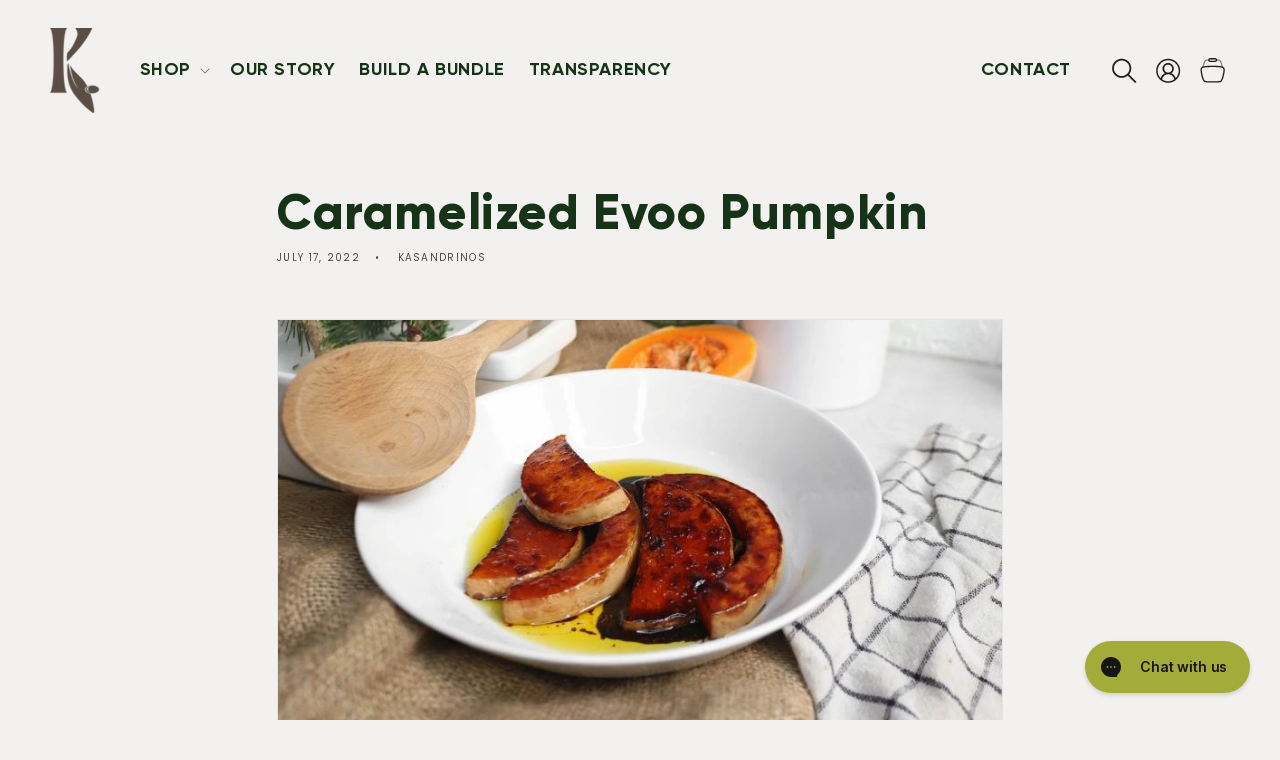

--- FILE ---
content_type: text/html; charset=utf-8
request_url: https://www.kasandrinos.com/blogs/recipes/caramelized-evoo-pumpkin
body_size: 75997
content:
<!doctype html>
<html class="js" lang="en">
  <head>
<script type="text/javascript" data-squaredance="X5a1vfFFQMmMK-CxPnvYIbvRlPjQe03Booc-c1XWIuK_GpAA5uG3miJgCm85DaF_" data-sqdv="1.0.1">
try{squaredanceCart=JSON.parse(decodeURIComponent("%5B%5D"))}catch(e){}
;!function(j,u,m,b,l,e){var n="jumbleberry",i="3.2.3",o=function(){o.v==i&&o.e?o.e.apply(o,arguments):o.q.push(arguments)}
,a=encodeURIComponent,t=decodeURIComponent,d=j.location;(o.push=o).l=!1,o.q=[],o.v=i,o.duid=function(n){return(
n=n&&u.cookie.match(RegExp(t("%5Cs*")+n.substr(0,21)+"id=([^;]+)")))?t(n[1].split(".")[0]):""},o.g=function(n,i){return!!(
i=RegExp("^[^#]*[?&]"+n+"=([^&#]+)").exec(i||d.href))&&t(i[1].replace(/\+/g," "))},o.s=function(n){for(var i=Math.round((
new Date).getTime()/1e3),t=d.hostname.split("."),r=t.length-1;0<r--&&/^(([a-z0-9]{4}-?){8}|[0-9]+)$/i.test(n)&&n!=o.duid(
o.p);)u.cookie=o.p.substr(0,21)+"id="+a(n)+"."+i+".0."+i+".; path=/; max-age=63072000; domain=."+t.slice(r,t.length
).join(".")},o.i=function(n,i,t){if("init"==n)return[o.u=o.duid(o.p=i),o.s(o.h=t||o.u)];t=t||{},(n=u.createElement(
"iframe")).src=o.d+o.p+"?hid="+a(o.h)+"&uid="+a(o.u)+"&event="+a(i||"")+"&transid="+a(t.transaction_id||"")+"&oi="+a(
t.order_index||"")+"&ctx="+a(JSON.stringify(t)),n.height=n.width=0,n.style="display:none;visibility:hidden",
n.sandbox="allow-forms allow-same-origin allow-scripts",n.referrerPolicy="unsafe-url",(u.body||u.head).appendChild(n)},
o.m=o.e=function(){var n,i;!j._RNGSeed&&o.i.apply(o,arguments)&&(n=u.createElement(m),i=u.getElementsByTagName(m)[0],
n.src=o.d+o.p+"?hid="+a(o.h)+"&uid="+a(o.u)+"&v="+o.v,n.async=!!o.h,o.e=!1,o.q.unshift(arguments),j.addEventListener(
"beforeunload",n.onerror=function(){o.e=o.i;for(var n=0;n<o.q.length;++n)o.apply(o,o.q[n]);o.q=[]}),
i.parentNode.insertBefore(n,i))},j[n]=j[n]||o,j[n].d=b}(window,document,"script","https://www.maxepv.com/");

jumbleberry("init", "X5a1vfFFQMmMK-CxPnvYIbvRlPjQe03Booc-c1XWIuJFwjxA9LG2tQ16or5wBm2307o9DOTkuagUXvJyukDkl1UuyJQp0ZEjskv_0_ToiWQ~", jumbleberry.g("sqdid") || jumbleberry.g("click_id"));
</script>
<script type="text/javascript">
var _iub = _iub || [];
_iub.csConfiguration = {"applyGdprForCH":false,"askConsentAtCookiePolicyUpdate":true,"countryDetection":true,"enableFadp":true,"enableLgpd":true,"enableUspr":true,"floatingPreferencesButtonDisplay":"bottom-right","gdprAppliesGlobally":false,"lang":"en","lgpdAppliesGlobally":false,"perPurposeConsent":true,"preferenceCookie":{"expireAfter":180},"siteId":2647279,"whitelabel":false,"cookiePolicyId":94503161, "banner":{ "acceptButtonColor":"#a4ad38","acceptButtonDisplay":true,"closeButtonDisplay":false,"customizeButtonDisplay":true,"explicitWithdrawal":true,"listPurposes":true,"ownerName":"www.kasandrinos.com","position":"float-bottom-left","rejectButtonColor":"#5c4c44","rejectButtonDisplay":true,"showPurposesToggles":true,"showTotalNumberOfProviders":true }};
var onPreferenceExpressedOrNotNeededCallback = function(prefs) {
        var isPrefEmpty = !prefs || Object.keys(prefs).length === 0;
        var consent = isPrefEmpty ? _iub.cs.api.getPreferences() : prefs;
        var shopifyPurposes = {
          "analytics": [4, 's'],
          "marketing": [5, 'adv'],
          "preferences": [2, 3],
          "sale_of_data": ['s', 'sh'],
        }
        var expressedConsent = {};
        Object.keys(shopifyPurposes).forEach(function(purposeItem) {
          var purposeExpressed = null
          shopifyPurposes[purposeItem].forEach(item => {
            if (consent.purposes && typeof consent.purposes[item] === 'boolean') {
              purposeExpressed = consent.purposes[item];
            }
            if (consent.uspr && typeof consent.uspr[item] === 'boolean' && purposeExpressed !== false) {
              purposeExpressed = consent.uspr[item];
            }
          })
 
          if (typeof purposeExpressed === 'boolean') {
            expressedConsent[purposeItem] = purposeExpressed;
          }
        })
        window.Shopify.customerPrivacy.setTrackingConsent(expressedConsent, function() {});
    }
    if (typeof _iub.csConfiguration.callback === 'object') {
        _iub.csConfiguration.callback.onPreferenceExpressedOrNotNeeded = onPreferenceExpressedOrNotNeededCallback;
    } else {
        _iub.csConfiguration.callback = {
            onPreferenceExpressedOrNotNeeded: onPreferenceExpressedOrNotNeededCallback
        };
    }
</script>
<!--
<script type="text/javascript" src="https://cs.iubenda.com/autoblocking/2647279.js"></script>
<script type="text/javascript" src="//cdn.iubenda.com/cs/gpp/stub.js"></script>
<script type="text/javascript" src="//cdn.iubenda.com/cs/iubenda_cs.js" charset="UTF-8" async></script>
-->
    
    <meta charset="utf-8">
    <meta http-equiv="X-UA-Compatible" content="IE=edge">
    <meta name="viewport" content="width=device-width,initial-scale=1">
    <meta name="theme-color" content="">
    <link rel="canonical" href="https://www.kasandrinos.com/blogs/recipes/caramelized-evoo-pumpkin"><link rel="icon" type="image/png" href="//www.kasandrinos.com/cdn/shop/files/kasandrinos_favicon.png?crop=center&height=32&v=1613735633&width=32"><link rel="preconnect" href="https://fonts.shopifycdn.com" crossorigin><title>
      Caramelized Evoo Pumpkin
 &ndash; Kasandrinos International </title>

    

    

<meta property="og:site_name" content="Kasandrinos International ">
<meta property="og:url" content="https://www.kasandrinos.com/blogs/recipes/caramelized-evoo-pumpkin">
<meta property="og:title" content="Caramelized Evoo Pumpkin">
<meta property="og:type" content="article">
<meta property="og:description" content="Kasandrinos Greek organic extra virgin olive oil has been in the family for generations now, it is a time honored tradition that has been past down over the years. Try our organic, extra virgin cold pressed olive oil from Greece."><meta property="og:image" content="http://www.kasandrinos.com/cdn/shop/articles/20220718055205-img_5272-mins.jpg?v=1672852452">
  <meta property="og:image:secure_url" content="https://www.kasandrinos.com/cdn/shop/articles/20220718055205-img_5272-mins.jpg?v=1672852452">
  <meta property="og:image:width" content="800">
  <meta property="og:image:height" content="533"><meta name="twitter:card" content="summary_large_image">
<meta name="twitter:title" content="Caramelized Evoo Pumpkin">
<meta name="twitter:description" content="Kasandrinos Greek organic extra virgin olive oil has been in the family for generations now, it is a time honored tradition that has been past down over the years. Try our organic, extra virgin cold pressed olive oil from Greece.">

    

    <script src="//www.kasandrinos.com/cdn/shop/t/116/assets/constants.js?v=58251544750838685771754415454" defer="defer"></script>
    <script src="//www.kasandrinos.com/cdn/shop/t/116/assets/pubsub.js?v=158357773527763999511754415454" defer="defer"></script>
    <script src="//www.kasandrinos.com/cdn/shop/t/116/assets/global.js?v=145960353230339024961764087666" defer="defer"></script>
    <script src="//www.kasandrinos.com/cdn/shop/t/116/assets/iolazyload.js?v=81365879075003564751764087646" defer="defer"></script><script src="//www.kasandrinos.com/cdn/shop/t/116/assets/animations.js?v=88693664871331136111754415454" defer="defer"></script><script>!function(){window.ZipifyPages=window.ZipifyPages||{},window.ZipifyPages.analytics={},window.ZipifyPages.currency="USD",window.ZipifyPages.shopDomain="kasandrinos-international-dev.myshopify.com",window.ZipifyPages.moneyFormat="${{amount}}",window.ZipifyPages.shopifyOptionsSelector=false,window.ZipifyPages.unitPriceEnabled=false,window.ZipifyPages.alternativeAnalyticsLoading=true,window.ZipifyPages.integrations="oneclickupsell,instagram,oneclickupsellnative,shoppaywidget,recharge".split(","),window.ZipifyPages.crmUrl="https://crms.zipify.com",window.ZipifyPages.isPagesEntity=false,window.ZipifyPages.translations={soldOut:"Sold out",unavailable:"Unavailable"},window.ZipifyPages.routes={root:"\/",cart:{index:"\/cart",add:"\/cart\/add",change:"\/cart\/change",clear:"\/cart\/clear",update:"\/cart\/update"}};window.ZipifyPages.eventsSubscriptions=[],window.ZipifyPages.on=function(i,a){window.ZipifyPages.eventsSubscriptions.push([i,a])}}();</script><script>(() => {
(()=>{class g{constructor(t={}){this.defaultConfig={sectionIds:[],rootMargin:"0px",onSectionViewed:()=>{},onSectionInteracted:()=>{},minViewTime:500,minVisiblePercentage:30,interactiveSelector:'a, button, input, select, textarea, [role="button"], [tabindex]:not([tabindex="-1"])'},this.config={...this.defaultConfig,...t},this.viewedSections=new Set,this.observer=null,this.viewTimers=new Map,this.init()}init(){document.readyState==="loading"?document.addEventListener("DOMContentLoaded",this.setup.bind(this)):this.setup()}setup(){this.setupObserver(),this.setupGlobalClickTracking()}setupObserver(){const t={root:null,rootMargin:this.config.rootMargin,threshold:[0,.1,.2,.3,.4,.5,.6,.7,.8,.9,1]};this.observer=new IntersectionObserver(e=>{e.forEach(i=>{this.calculateVisibility(i)?this.handleSectionVisible(i.target):this.handleSectionHidden(i.target)})},t),this.config.sectionIds.forEach(e=>{const i=document.getElementById(e);i&&this.observer.observe(i)})}calculateVisibility(t){const e=window.innerHeight,i=window.innerWidth,n=e*i,o=t.boundingClientRect,s=Math.max(0,o.top),c=Math.min(e,o.bottom),d=Math.max(0,o.left),a=Math.min(i,o.right),r=Math.max(0,c-s),l=Math.max(0,a-d)*r,m=n>0?l/n*100:0,h=o.width*o.height,p=h>0?l/h*100:0,S=m>=this.config.minVisiblePercentage,b=p>=80;return S||b}isSectionViewed(t){return this.viewedSections.has(Number(t))}setupGlobalClickTracking(){document.addEventListener("click",t=>{const e=this.findParentTrackedSection(t.target);if(e){const i=this.findInteractiveElement(t.target,e.el);i&&(this.isSectionViewed(e.id)||this.trackSectionView(e.id),this.trackSectionInteract(e.id,i,t))}})}findParentTrackedSection(t){let e=t;for(;e&&e!==document.body;){const i=e.id||e.dataset.zpSectionId,n=i?parseInt(i,10):null;if(n&&!isNaN(n)&&this.config.sectionIds.includes(n))return{el:e,id:n};e=e.parentElement}return null}findInteractiveElement(t,e){let i=t;for(;i&&i!==e;){if(i.matches(this.config.interactiveSelector))return i;i=i.parentElement}return null}trackSectionView(t){this.viewedSections.add(Number(t)),this.config.onSectionViewed(t)}trackSectionInteract(t,e,i){this.config.onSectionInteracted(t,e,i)}handleSectionVisible(t){const e=t.id,i=setTimeout(()=>{this.isSectionViewed(e)||this.trackSectionView(e)},this.config.minViewTime);this.viewTimers.set(e,i)}handleSectionHidden(t){const e=t.id;this.viewTimers.has(e)&&(clearTimeout(this.viewTimers.get(e)),this.viewTimers.delete(e))}addSection(t){if(!this.config.sectionIds.includes(t)){this.config.sectionIds.push(t);const e=document.getElementById(t);e&&this.observer&&this.observer.observe(e)}}}class f{constructor(){this.sectionTracker=new g({onSectionViewed:this.onSectionViewed.bind(this),onSectionInteracted:this.onSectionInteracted.bind(this)}),this.runningSplitTests=[]}getCookie(t){const e=document.cookie.match(new RegExp(`(?:^|; )${t}=([^;]*)`));return e?decodeURIComponent(e[1]):null}setCookie(t,e){let i=`${t}=${encodeURIComponent(e)}; path=/; SameSite=Lax`;location.protocol==="https:"&&(i+="; Secure");const n=new Date;n.setTime(n.getTime()+365*24*60*60*1e3),i+=`; expires=${n.toUTCString()}`,document.cookie=i}pickByWeight(t){const e=Object.entries(t).map(([o,s])=>[Number(o),s]),i=e.reduce((o,[,s])=>o+s,0);let n=Math.random()*i;for(const[o,s]of e){if(n<s)return o;n-=s}return e[e.length-1][0]}render(t){const e=t.blocks,i=t.test,n=i.id,o=`zpSectionSplitTest${n}`;let s=Number(this.getCookie(o));e.some(r=>r.id===s)||(s=this.pickByWeight(i.distribution),this.setCookie(o,s));const c=e.find(r=>r.id===s),d=`sectionSplitTest${c.id}`,a=document.querySelector(`template[data-id="${d}"]`);if(!a){console.error(`Template for split test ${c.id} not found`);return}document.currentScript.parentNode.insertBefore(a.content.cloneNode(!0),document.currentScript),this.runningSplitTests.push({id:n,block:c,templateId:d}),this.initTrackingForSection(c.id)}findSplitTestForSection(t){return this.runningSplitTests.find(e=>e.block.id===Number(t))}initTrackingForSection(t){this.sectionTracker.addSection(t)}onSectionViewed(t){this.trackEvent({sectionId:t,event:"zp_section_viewed"})}onSectionInteracted(t){this.trackEvent({sectionId:t,event:"zp_section_clicked"})}trackEvent({event:t,sectionId:e,payload:i={}}){const n=this.findSplitTestForSection(e);n&&window.Shopify.analytics.publish(t,{...i,sectionId:e,splitTestHash:n.id})}}window.ZipifyPages??={};window.ZipifyPages.SectionSplitTest=new f;})();

})()</script><script>window.performance && window.performance.mark && window.performance.mark('shopify.content_for_header.start');</script><meta name="google-site-verification" content="CUCSD-5kZHicS73ZF0HMc6ZJUIKlX5sVfNe75lJMCdI">
<meta name="facebook-domain-verification" content="hstlrnhcts83ak5cefn4jcigqjtjm3">
<meta id="shopify-digital-wallet" name="shopify-digital-wallet" content="/12809142330/digital_wallets/dialog">
<meta name="shopify-checkout-api-token" content="8e34442a5ea3dea1448d4671b5195d3e">
<meta id="in-context-paypal-metadata" data-shop-id="12809142330" data-venmo-supported="false" data-environment="production" data-locale="en_US" data-paypal-v4="true" data-currency="USD">
<link rel="alternate" type="application/atom+xml" title="Feed" href="/blogs/recipes.atom" />
<script async="async" src="/checkouts/internal/preloads.js?locale=en-US"></script>
<link rel="preconnect" href="https://shop.app" crossorigin="anonymous">
<script async="async" src="https://shop.app/checkouts/internal/preloads.js?locale=en-US&shop_id=12809142330" crossorigin="anonymous"></script>
<script id="apple-pay-shop-capabilities" type="application/json">{"shopId":12809142330,"countryCode":"US","currencyCode":"USD","merchantCapabilities":["supports3DS"],"merchantId":"gid:\/\/shopify\/Shop\/12809142330","merchantName":"Kasandrinos International ","requiredBillingContactFields":["postalAddress","email"],"requiredShippingContactFields":["postalAddress","email"],"shippingType":"shipping","supportedNetworks":["visa","masterCard","amex","discover","elo","jcb"],"total":{"type":"pending","label":"Kasandrinos International ","amount":"1.00"},"shopifyPaymentsEnabled":true,"supportsSubscriptions":true}</script>
<script id="shopify-features" type="application/json">{"accessToken":"8e34442a5ea3dea1448d4671b5195d3e","betas":["rich-media-storefront-analytics"],"domain":"www.kasandrinos.com","predictiveSearch":true,"shopId":12809142330,"locale":"en"}</script>
<script>var Shopify = Shopify || {};
Shopify.shop = "kasandrinos-international-dev.myshopify.com";
Shopify.locale = "en";
Shopify.currency = {"active":"USD","rate":"1.0"};
Shopify.country = "US";
Shopify.theme = {"name":"July 2025 - Hero image change | Deploy","id":127625330746,"schema_name":"Dawn","schema_version":"14.0.0","theme_store_id":887,"role":"main"};
Shopify.theme.handle = "null";
Shopify.theme.style = {"id":null,"handle":null};
Shopify.cdnHost = "www.kasandrinos.com/cdn";
Shopify.routes = Shopify.routes || {};
Shopify.routes.root = "/";</script>
<script type="module">!function(o){(o.Shopify=o.Shopify||{}).modules=!0}(window);</script>
<script>!function(o){function n(){var o=[];function n(){o.push(Array.prototype.slice.apply(arguments))}return n.q=o,n}var t=o.Shopify=o.Shopify||{};t.loadFeatures=n(),t.autoloadFeatures=n()}(window);</script>
<script>
  window.ShopifyPay = window.ShopifyPay || {};
  window.ShopifyPay.apiHost = "shop.app\/pay";
  window.ShopifyPay.redirectState = null;
</script>
<script id="shop-js-analytics" type="application/json">{"pageType":"article"}</script>
<script defer="defer" async type="module" src="//www.kasandrinos.com/cdn/shopifycloud/shop-js/modules/v2/client.init-shop-cart-sync_WVOgQShq.en.esm.js"></script>
<script defer="defer" async type="module" src="//www.kasandrinos.com/cdn/shopifycloud/shop-js/modules/v2/chunk.common_C_13GLB1.esm.js"></script>
<script defer="defer" async type="module" src="//www.kasandrinos.com/cdn/shopifycloud/shop-js/modules/v2/chunk.modal_CLfMGd0m.esm.js"></script>
<script type="module">
  await import("//www.kasandrinos.com/cdn/shopifycloud/shop-js/modules/v2/client.init-shop-cart-sync_WVOgQShq.en.esm.js");
await import("//www.kasandrinos.com/cdn/shopifycloud/shop-js/modules/v2/chunk.common_C_13GLB1.esm.js");
await import("//www.kasandrinos.com/cdn/shopifycloud/shop-js/modules/v2/chunk.modal_CLfMGd0m.esm.js");

  window.Shopify.SignInWithShop?.initShopCartSync?.({"fedCMEnabled":true,"windoidEnabled":true});

</script>
<script>
  window.Shopify = window.Shopify || {};
  if (!window.Shopify.featureAssets) window.Shopify.featureAssets = {};
  window.Shopify.featureAssets['shop-js'] = {"shop-cart-sync":["modules/v2/client.shop-cart-sync_DuR37GeY.en.esm.js","modules/v2/chunk.common_C_13GLB1.esm.js","modules/v2/chunk.modal_CLfMGd0m.esm.js"],"init-fed-cm":["modules/v2/client.init-fed-cm_BucUoe6W.en.esm.js","modules/v2/chunk.common_C_13GLB1.esm.js","modules/v2/chunk.modal_CLfMGd0m.esm.js"],"shop-toast-manager":["modules/v2/client.shop-toast-manager_B0JfrpKj.en.esm.js","modules/v2/chunk.common_C_13GLB1.esm.js","modules/v2/chunk.modal_CLfMGd0m.esm.js"],"init-shop-cart-sync":["modules/v2/client.init-shop-cart-sync_WVOgQShq.en.esm.js","modules/v2/chunk.common_C_13GLB1.esm.js","modules/v2/chunk.modal_CLfMGd0m.esm.js"],"shop-button":["modules/v2/client.shop-button_B_U3bv27.en.esm.js","modules/v2/chunk.common_C_13GLB1.esm.js","modules/v2/chunk.modal_CLfMGd0m.esm.js"],"init-windoid":["modules/v2/client.init-windoid_DuP9q_di.en.esm.js","modules/v2/chunk.common_C_13GLB1.esm.js","modules/v2/chunk.modal_CLfMGd0m.esm.js"],"shop-cash-offers":["modules/v2/client.shop-cash-offers_BmULhtno.en.esm.js","modules/v2/chunk.common_C_13GLB1.esm.js","modules/v2/chunk.modal_CLfMGd0m.esm.js"],"pay-button":["modules/v2/client.pay-button_CrPSEbOK.en.esm.js","modules/v2/chunk.common_C_13GLB1.esm.js","modules/v2/chunk.modal_CLfMGd0m.esm.js"],"init-customer-accounts":["modules/v2/client.init-customer-accounts_jNk9cPYQ.en.esm.js","modules/v2/client.shop-login-button_DJ5ldayH.en.esm.js","modules/v2/chunk.common_C_13GLB1.esm.js","modules/v2/chunk.modal_CLfMGd0m.esm.js"],"avatar":["modules/v2/client.avatar_BTnouDA3.en.esm.js"],"checkout-modal":["modules/v2/client.checkout-modal_pBPyh9w8.en.esm.js","modules/v2/chunk.common_C_13GLB1.esm.js","modules/v2/chunk.modal_CLfMGd0m.esm.js"],"init-shop-for-new-customer-accounts":["modules/v2/client.init-shop-for-new-customer-accounts_BUoCy7a5.en.esm.js","modules/v2/client.shop-login-button_DJ5ldayH.en.esm.js","modules/v2/chunk.common_C_13GLB1.esm.js","modules/v2/chunk.modal_CLfMGd0m.esm.js"],"init-customer-accounts-sign-up":["modules/v2/client.init-customer-accounts-sign-up_CnczCz9H.en.esm.js","modules/v2/client.shop-login-button_DJ5ldayH.en.esm.js","modules/v2/chunk.common_C_13GLB1.esm.js","modules/v2/chunk.modal_CLfMGd0m.esm.js"],"init-shop-email-lookup-coordinator":["modules/v2/client.init-shop-email-lookup-coordinator_CzjY5t9o.en.esm.js","modules/v2/chunk.common_C_13GLB1.esm.js","modules/v2/chunk.modal_CLfMGd0m.esm.js"],"shop-follow-button":["modules/v2/client.shop-follow-button_CsYC63q7.en.esm.js","modules/v2/chunk.common_C_13GLB1.esm.js","modules/v2/chunk.modal_CLfMGd0m.esm.js"],"shop-login-button":["modules/v2/client.shop-login-button_DJ5ldayH.en.esm.js","modules/v2/chunk.common_C_13GLB1.esm.js","modules/v2/chunk.modal_CLfMGd0m.esm.js"],"shop-login":["modules/v2/client.shop-login_B9ccPdmx.en.esm.js","modules/v2/chunk.common_C_13GLB1.esm.js","modules/v2/chunk.modal_CLfMGd0m.esm.js"],"lead-capture":["modules/v2/client.lead-capture_D0K_KgYb.en.esm.js","modules/v2/chunk.common_C_13GLB1.esm.js","modules/v2/chunk.modal_CLfMGd0m.esm.js"],"payment-terms":["modules/v2/client.payment-terms_BWmiNN46.en.esm.js","modules/v2/chunk.common_C_13GLB1.esm.js","modules/v2/chunk.modal_CLfMGd0m.esm.js"]};
</script>
<script>(function() {
  var isLoaded = false;
  function asyncLoad() {
    if (isLoaded) return;
    isLoaded = true;
    var urls = ["https:\/\/id-shop.govx.com\/app\/kasandrinos-international-dev.myshopify.com\/govx.js?shop=kasandrinos-international-dev.myshopify.com","https:\/\/d33a6lvgbd0fej.cloudfront.net\/script_tag\/secomapp.scripttag.js?shop=kasandrinos-international-dev.myshopify.com","https:\/\/d33a6lvgbd0fej.cloudfront.net\/script_tag\/secomapp.scripttag.js?shop=kasandrinos-international-dev.myshopify.com","https:\/\/sdk.postscript.io\/sdk-script-loader.bundle.js?shopId=316654\u0026shop=kasandrinos-international-dev.myshopify.com"];
    for (var i = 0; i < urls.length; i++) {
      var s = document.createElement('script');
      s.type = 'text/javascript';
      s.async = true;
      s.src = urls[i];
      var x = document.getElementsByTagName('script')[0];
      x.parentNode.insertBefore(s, x);
    }
  };
  if(window.attachEvent) {
    window.attachEvent('onload', asyncLoad);
  } else {
    window.addEventListener('load', asyncLoad, false);
  }
})();</script>
<script id="__st">var __st={"a":12809142330,"offset":-28800,"reqid":"b4fd4476-6a66-4410-ac3e-d9bda8f46672-1769569055","pageurl":"www.kasandrinos.com\/blogs\/recipes\/caramelized-evoo-pumpkin","s":"articles-557498171450","u":"46549732686b","p":"article","rtyp":"article","rid":557498171450};</script>
<script>window.ShopifyPaypalV4VisibilityTracking = true;</script>
<script id="captcha-bootstrap">!function(){'use strict';const t='contact',e='account',n='new_comment',o=[[t,t],['blogs',n],['comments',n],[t,'customer']],c=[[e,'customer_login'],[e,'guest_login'],[e,'recover_customer_password'],[e,'create_customer']],r=t=>t.map((([t,e])=>`form[action*='/${t}']:not([data-nocaptcha='true']) input[name='form_type'][value='${e}']`)).join(','),a=t=>()=>t?[...document.querySelectorAll(t)].map((t=>t.form)):[];function s(){const t=[...o],e=r(t);return a(e)}const i='password',u='form_key',d=['recaptcha-v3-token','g-recaptcha-response','h-captcha-response',i],f=()=>{try{return window.sessionStorage}catch{return}},m='__shopify_v',_=t=>t.elements[u];function p(t,e,n=!1){try{const o=window.sessionStorage,c=JSON.parse(o.getItem(e)),{data:r}=function(t){const{data:e,action:n}=t;return t[m]||n?{data:e,action:n}:{data:t,action:n}}(c);for(const[e,n]of Object.entries(r))t.elements[e]&&(t.elements[e].value=n);n&&o.removeItem(e)}catch(o){console.error('form repopulation failed',{error:o})}}const l='form_type',E='cptcha';function T(t){t.dataset[E]=!0}const w=window,h=w.document,L='Shopify',v='ce_forms',y='captcha';let A=!1;((t,e)=>{const n=(g='f06e6c50-85a8-45c8-87d0-21a2b65856fe',I='https://cdn.shopify.com/shopifycloud/storefront-forms-hcaptcha/ce_storefront_forms_captcha_hcaptcha.v1.5.2.iife.js',D={infoText:'Protected by hCaptcha',privacyText:'Privacy',termsText:'Terms'},(t,e,n)=>{const o=w[L][v],c=o.bindForm;if(c)return c(t,g,e,D).then(n);var r;o.q.push([[t,g,e,D],n]),r=I,A||(h.body.append(Object.assign(h.createElement('script'),{id:'captcha-provider',async:!0,src:r})),A=!0)});var g,I,D;w[L]=w[L]||{},w[L][v]=w[L][v]||{},w[L][v].q=[],w[L][y]=w[L][y]||{},w[L][y].protect=function(t,e){n(t,void 0,e),T(t)},Object.freeze(w[L][y]),function(t,e,n,w,h,L){const[v,y,A,g]=function(t,e,n){const i=e?o:[],u=t?c:[],d=[...i,...u],f=r(d),m=r(i),_=r(d.filter((([t,e])=>n.includes(e))));return[a(f),a(m),a(_),s()]}(w,h,L),I=t=>{const e=t.target;return e instanceof HTMLFormElement?e:e&&e.form},D=t=>v().includes(t);t.addEventListener('submit',(t=>{const e=I(t);if(!e)return;const n=D(e)&&!e.dataset.hcaptchaBound&&!e.dataset.recaptchaBound,o=_(e),c=g().includes(e)&&(!o||!o.value);(n||c)&&t.preventDefault(),c&&!n&&(function(t){try{if(!f())return;!function(t){const e=f();if(!e)return;const n=_(t);if(!n)return;const o=n.value;o&&e.removeItem(o)}(t);const e=Array.from(Array(32),(()=>Math.random().toString(36)[2])).join('');!function(t,e){_(t)||t.append(Object.assign(document.createElement('input'),{type:'hidden',name:u})),t.elements[u].value=e}(t,e),function(t,e){const n=f();if(!n)return;const o=[...t.querySelectorAll(`input[type='${i}']`)].map((({name:t})=>t)),c=[...d,...o],r={};for(const[a,s]of new FormData(t).entries())c.includes(a)||(r[a]=s);n.setItem(e,JSON.stringify({[m]:1,action:t.action,data:r}))}(t,e)}catch(e){console.error('failed to persist form',e)}}(e),e.submit())}));const S=(t,e)=>{t&&!t.dataset[E]&&(n(t,e.some((e=>e===t))),T(t))};for(const o of['focusin','change'])t.addEventListener(o,(t=>{const e=I(t);D(e)&&S(e,y())}));const B=e.get('form_key'),M=e.get(l),P=B&&M;t.addEventListener('DOMContentLoaded',(()=>{const t=y();if(P)for(const e of t)e.elements[l].value===M&&p(e,B);[...new Set([...A(),...v().filter((t=>'true'===t.dataset.shopifyCaptcha))])].forEach((e=>S(e,t)))}))}(h,new URLSearchParams(w.location.search),n,t,e,['guest_login'])})(!0,!0)}();</script>
<script integrity="sha256-4kQ18oKyAcykRKYeNunJcIwy7WH5gtpwJnB7kiuLZ1E=" data-source-attribution="shopify.loadfeatures" defer="defer" src="//www.kasandrinos.com/cdn/shopifycloud/storefront/assets/storefront/load_feature-a0a9edcb.js" crossorigin="anonymous"></script>
<script crossorigin="anonymous" defer="defer" src="//www.kasandrinos.com/cdn/shopifycloud/storefront/assets/shopify_pay/storefront-65b4c6d7.js?v=20250812"></script>
<script data-source-attribution="shopify.dynamic_checkout.dynamic.init">var Shopify=Shopify||{};Shopify.PaymentButton=Shopify.PaymentButton||{isStorefrontPortableWallets:!0,init:function(){window.Shopify.PaymentButton.init=function(){};var t=document.createElement("script");t.src="https://www.kasandrinos.com/cdn/shopifycloud/portable-wallets/latest/portable-wallets.en.js",t.type="module",document.head.appendChild(t)}};
</script>
<script data-source-attribution="shopify.dynamic_checkout.buyer_consent">
  function portableWalletsHideBuyerConsent(e){var t=document.getElementById("shopify-buyer-consent"),n=document.getElementById("shopify-subscription-policy-button");t&&n&&(t.classList.add("hidden"),t.setAttribute("aria-hidden","true"),n.removeEventListener("click",e))}function portableWalletsShowBuyerConsent(e){var t=document.getElementById("shopify-buyer-consent"),n=document.getElementById("shopify-subscription-policy-button");t&&n&&(t.classList.remove("hidden"),t.removeAttribute("aria-hidden"),n.addEventListener("click",e))}window.Shopify?.PaymentButton&&(window.Shopify.PaymentButton.hideBuyerConsent=portableWalletsHideBuyerConsent,window.Shopify.PaymentButton.showBuyerConsent=portableWalletsShowBuyerConsent);
</script>
<script data-source-attribution="shopify.dynamic_checkout.cart.bootstrap">document.addEventListener("DOMContentLoaded",(function(){function t(){return document.querySelector("shopify-accelerated-checkout-cart, shopify-accelerated-checkout")}if(t())Shopify.PaymentButton.init();else{new MutationObserver((function(e,n){t()&&(Shopify.PaymentButton.init(),n.disconnect())})).observe(document.body,{childList:!0,subtree:!0})}}));
</script>
<link id="shopify-accelerated-checkout-styles" rel="stylesheet" media="screen" href="https://www.kasandrinos.com/cdn/shopifycloud/portable-wallets/latest/accelerated-checkout-backwards-compat.css" crossorigin="anonymous">
<style id="shopify-accelerated-checkout-cart">
        #shopify-buyer-consent {
  margin-top: 1em;
  display: inline-block;
  width: 100%;
}

#shopify-buyer-consent.hidden {
  display: none;
}

#shopify-subscription-policy-button {
  background: none;
  border: none;
  padding: 0;
  text-decoration: underline;
  font-size: inherit;
  cursor: pointer;
}

#shopify-subscription-policy-button::before {
  box-shadow: none;
}

      </style>
<script id="sections-script" data-sections="header" defer="defer" src="//www.kasandrinos.com/cdn/shop/t/116/compiled_assets/scripts.js?v=23176"></script>
<script>window.performance && window.performance.mark && window.performance.mark('shopify.content_for_header.end');</script>
    <script type="text/javascript">
    window.Shopify = window.Shopify || {};
    window.Shopify.loadFeatures(
      [
        {
          name: 'consent-tracking-api',
          version: '0.1',
        },
      ],
      function(error) {
        if (error) {
          throw error;
        }
      }
    );
    </script>

    <style data-shopify>
      @font-face {
  font-family: Poppins;
  font-weight: 400;
  font-style: normal;
  font-display: swap;
  src: url("//www.kasandrinos.com/cdn/fonts/poppins/poppins_n4.0ba78fa5af9b0e1a374041b3ceaadf0a43b41362.woff2") format("woff2"),
       url("//www.kasandrinos.com/cdn/fonts/poppins/poppins_n4.214741a72ff2596839fc9760ee7a770386cf16ca.woff") format("woff");
}

      @font-face {
  font-family: Poppins;
  font-weight: 700;
  font-style: normal;
  font-display: swap;
  src: url("//www.kasandrinos.com/cdn/fonts/poppins/poppins_n7.56758dcf284489feb014a026f3727f2f20a54626.woff2") format("woff2"),
       url("//www.kasandrinos.com/cdn/fonts/poppins/poppins_n7.f34f55d9b3d3205d2cd6f64955ff4b36f0cfd8da.woff") format("woff");
}

      @font-face {
  font-family: Poppins;
  font-weight: 400;
  font-style: italic;
  font-display: swap;
  src: url("//www.kasandrinos.com/cdn/fonts/poppins/poppins_i4.846ad1e22474f856bd6b81ba4585a60799a9f5d2.woff2") format("woff2"),
       url("//www.kasandrinos.com/cdn/fonts/poppins/poppins_i4.56b43284e8b52fc64c1fd271f289a39e8477e9ec.woff") format("woff");
}

      @font-face {
  font-family: Poppins;
  font-weight: 700;
  font-style: italic;
  font-display: swap;
  src: url("//www.kasandrinos.com/cdn/fonts/poppins/poppins_i7.42fd71da11e9d101e1e6c7932199f925f9eea42d.woff2") format("woff2"),
       url("//www.kasandrinos.com/cdn/fonts/poppins/poppins_i7.ec8499dbd7616004e21155106d13837fff4cf556.woff") format("woff");
}

      @font-face {
  font-family: Poppins;
  font-weight: 400;
  font-style: normal;
  font-display: swap;
  src: url("//www.kasandrinos.com/cdn/fonts/poppins/poppins_n4.0ba78fa5af9b0e1a374041b3ceaadf0a43b41362.woff2") format("woff2"),
       url("//www.kasandrinos.com/cdn/fonts/poppins/poppins_n4.214741a72ff2596839fc9760ee7a770386cf16ca.woff") format("woff");
}


      
        :root,
        .color-scheme-1 {
          --color-background: 255,255,255;
        
          --gradient-background: #ffffff;
        

        

        --color-foreground: 18,18,18;
        --color-background-contrast: 191,191,191;
        --color-shadow: 18,18,18;
        --color-button: 18,18,18;
        --color-button-text: 255,255,255;
        --color-secondary-button: 255,255,255;
        --color-secondary-button-text: 18,18,18;
        --color-link: 18,18,18;
        --color-badge-foreground: 18,18,18;
        --color-badge-background: 255,255,255;
        --color-badge-border: 18,18,18;
        --payment-terms-background-color: rgb(255 255 255);
      }
      
        
        .color-scheme-2 {
          --color-background: 243,243,243;
        
          --gradient-background: #f3f3f3;
        

        

        --color-foreground: 18,18,18;
        --color-background-contrast: 179,179,179;
        --color-shadow: 18,18,18;
        --color-button: 18,18,18;
        --color-button-text: 243,243,243;
        --color-secondary-button: 243,243,243;
        --color-secondary-button-text: 18,18,18;
        --color-link: 18,18,18;
        --color-badge-foreground: 18,18,18;
        --color-badge-background: 243,243,243;
        --color-badge-border: 18,18,18;
        --payment-terms-background-color: rgb(243 243 243);
      }
      
        
        .color-scheme-3 {
          --color-background: 164,173,56;
        
          --gradient-background: #a4ad38;
        

        

        --color-foreground: 255,255,255;
        --color-background-contrast: 73,77,25;
        --color-shadow: 18,18,18;
        --color-button: 255,255,255;
        --color-button-text: 0,0,0;
        --color-secondary-button: 164,173,56;
        --color-secondary-button-text: 255,255,255;
        --color-link: 255,255,255;
        --color-badge-foreground: 255,255,255;
        --color-badge-background: 164,173,56;
        --color-badge-border: 255,255,255;
        --payment-terms-background-color: rgb(164 173 56);
      }
      
        
        .color-scheme-4 {
          --color-background: 18,18,18;
        
          --gradient-background: #121212;
        

        

        --color-foreground: 255,255,255;
        --color-background-contrast: 146,146,146;
        --color-shadow: 18,18,18;
        --color-button: 255,255,255;
        --color-button-text: 18,18,18;
        --color-secondary-button: 18,18,18;
        --color-secondary-button-text: 255,255,255;
        --color-link: 255,255,255;
        --color-badge-foreground: 255,255,255;
        --color-badge-background: 18,18,18;
        --color-badge-border: 255,255,255;
        --payment-terms-background-color: rgb(18 18 18);
      }
      
        
        .color-scheme-5 {
          --color-background: 191,12,12;
        
          --gradient-background: #bf0c0c;
        

        

        --color-foreground: 255,255,255;
        --color-background-contrast: 71,4,4;
        --color-shadow: 18,18,18;
        --color-button: 255,255,255;
        --color-button-text: 191,12,12;
        --color-secondary-button: 191,12,12;
        --color-secondary-button-text: 255,255,255;
        --color-link: 255,255,255;
        --color-badge-foreground: 255,255,255;
        --color-badge-background: 191,12,12;
        --color-badge-border: 255,255,255;
        --payment-terms-background-color: rgb(191 12 12);
      }
      
        
        .color-scheme-db6cc3e0-7620-4479-b168-fbffb703e0a3 {
          --color-background: 242,241,239;
        
          --gradient-background: #f2f1ef;
        

        

        --color-foreground: 77,93,33;
        --color-background-contrast: 185,179,169;
        --color-shadow: 18,18,18;
        --color-button: 18,18,18;
        --color-button-text: 255,255,255;
        --color-secondary-button: 242,241,239;
        --color-secondary-button-text: 18,18,18;
        --color-link: 18,18,18;
        --color-badge-foreground: 77,93,33;
        --color-badge-background: 242,241,239;
        --color-badge-border: 77,93,33;
        --payment-terms-background-color: rgb(242 241 239);
      }
      
        
        .color-scheme-05dc9e09-2c37-4167-8a7f-9b107e5330df {
          --color-background: 77,93,33;
        
          --gradient-background: #4d5d21;
        

        

        --color-foreground: 255,255,255;
        --color-background-contrast: 0,0,0;
        --color-shadow: 18,18,18;
        --color-button: 18,18,18;
        --color-button-text: 255,255,255;
        --color-secondary-button: 77,93,33;
        --color-secondary-button-text: 18,18,18;
        --color-link: 18,18,18;
        --color-badge-foreground: 255,255,255;
        --color-badge-background: 77,93,33;
        --color-badge-border: 255,255,255;
        --payment-terms-background-color: rgb(77 93 33);
      }
      

      body, .color-scheme-1, .color-scheme-2, .color-scheme-3, .color-scheme-4, .color-scheme-5, .color-scheme-db6cc3e0-7620-4479-b168-fbffb703e0a3, .color-scheme-05dc9e09-2c37-4167-8a7f-9b107e5330df {
        color: rgba(var(--color-foreground), 0.75);
        background-color: rgb(var(--color-background));
      }

      :root {
        --font-body-family: Poppins, sans-serif;
        --font-body-style: normal;
        --font-body-weight: 400;
        --font-body-weight-bold: 700;

        --font-heading-family: Poppins, sans-serif;
        --font-heading-style: normal;
        --font-heading-weight: 400;

        --font-body-scale: 1.0;
        --font-heading-scale: 1.0;

        --media-padding: px;
        --media-border-opacity: 0.05;
        --media-border-width: 1px;
        --media-radius: 0px;
        --media-shadow-opacity: 0.0;
        --media-shadow-horizontal-offset: 0px;
        --media-shadow-vertical-offset: 4px;
        --media-shadow-blur-radius: 5px;
        --media-shadow-visible: 0;

        --page-width: 160rem;
        --page-width-margin: 0rem;

        --product-card-image-padding: 0.0rem;
        --product-card-corner-radius: 0.0rem;
        --product-card-text-alignment: left;
        --product-card-border-width: 0.0rem;
        --product-card-border-opacity: 0.1;
        --product-card-shadow-opacity: 0.0;
        --product-card-shadow-visible: 0;
        --product-card-shadow-horizontal-offset: 0.0rem;
        --product-card-shadow-vertical-offset: 0.4rem;
        --product-card-shadow-blur-radius: 0.5rem;

        --collection-card-image-padding: 0.0rem;
        --collection-card-corner-radius: 0.0rem;
        --collection-card-text-alignment: left;
        --collection-card-border-width: 0.0rem;
        --collection-card-border-opacity: 0.1;
        --collection-card-shadow-opacity: 0.0;
        --collection-card-shadow-visible: 0;
        --collection-card-shadow-horizontal-offset: 0.0rem;
        --collection-card-shadow-vertical-offset: 0.4rem;
        --collection-card-shadow-blur-radius: 0.5rem;

        --blog-card-image-padding: 0.0rem;
        --blog-card-corner-radius: 0.0rem;
        --blog-card-text-alignment: left;
        --blog-card-border-width: 0.0rem;
        --blog-card-border-opacity: 0.1;
        --blog-card-shadow-opacity: 0.0;
        --blog-card-shadow-visible: 0;
        --blog-card-shadow-horizontal-offset: 0.0rem;
        --blog-card-shadow-vertical-offset: 0.4rem;
        --blog-card-shadow-blur-radius: 0.5rem;

        --badge-corner-radius: 4.0rem;

        --popup-border-width: 1px;
        --popup-border-opacity: 0.1;
        --popup-corner-radius: 0px;
        --popup-shadow-opacity: 0.05;
        --popup-shadow-horizontal-offset: 0px;
        --popup-shadow-vertical-offset: 4px;
        --popup-shadow-blur-radius: 5px;

        --drawer-border-width: 1px;
        --drawer-border-opacity: 0.1;
        --drawer-shadow-opacity: 0.0;
        --drawer-shadow-horizontal-offset: 0px;
        --drawer-shadow-vertical-offset: 4px;
        --drawer-shadow-blur-radius: 5px;

        --spacing-sections-desktop: 0px;
        --spacing-sections-mobile: 0px;

        --grid-desktop-vertical-spacing: 8px;
        --grid-desktop-horizontal-spacing: 8px;
        --grid-mobile-vertical-spacing: 4px;
        --grid-mobile-horizontal-spacing: 4px;

        --text-boxes-border-opacity: 0.1;
        --text-boxes-border-width: 0px;
        --text-boxes-radius: 0px;
        --text-boxes-shadow-opacity: 0.0;
        --text-boxes-shadow-visible: 0;
        --text-boxes-shadow-horizontal-offset: 0px;
        --text-boxes-shadow-vertical-offset: 4px;
        --text-boxes-shadow-blur-radius: 5px;

        --buttons-radius: 0px;
        --buttons-radius-outset: 0px;
        --buttons-border-width: 1px;
        --buttons-border-opacity: 1.0;
        --buttons-shadow-opacity: 0.0;
        --buttons-shadow-visible: 0;
        --buttons-shadow-horizontal-offset: 0px;
        --buttons-shadow-vertical-offset: 4px;
        --buttons-shadow-blur-radius: 5px;
        --buttons-border-offset: 0px;

        --inputs-radius: 0px;
        --inputs-border-width: 1px;
        --inputs-border-opacity: 0.55;
        --inputs-shadow-opacity: 0.0;
        --inputs-shadow-horizontal-offset: 0px;
        --inputs-margin-offset: 0px;
        --inputs-shadow-vertical-offset: 4px;
        --inputs-shadow-blur-radius: 5px;
        --inputs-radius-outset: 0px;

        --variant-pills-radius: 40px;
        --variant-pills-border-width: 1px;
        --variant-pills-border-opacity: 0.55;
        --variant-pills-shadow-opacity: 0.0;
        --variant-pills-shadow-horizontal-offset: 0px;
        --variant-pills-shadow-vertical-offset: 4px;
        --variant-pills-shadow-blur-radius: 5px;
      }

      *,
      *::before,
      *::after {
        box-sizing: inherit;
      }

      html {
        box-sizing: border-box;
        font-size: calc(var(--font-body-scale) * 62.5%);
        height: 100%;
      }

      body {
        display: grid;
        grid-template-rows: auto auto 1fr auto;
        grid-template-columns: 100%;
        min-height: 100%;
        margin: 0;
        font-size: 1.5rem;
        letter-spacing: 0.06rem;
        line-height: calc(1 + 0.8 / var(--font-body-scale));
        font-family: var(--font-body-family);
        font-style: var(--font-body-style);
        font-weight: var(--font-body-weight);
      }

      @media screen and (min-width: 750px) {
        body {
          font-size: 1.6rem;
        }
      }
    </style>

    <link href="//www.kasandrinos.com/cdn/shop/t/116/assets/base.css?v=163521985747220712491754415454" rel="stylesheet" type="text/css" media="all" />
    <link href="//www.kasandrinos.com/cdn/shop/t/116/assets/custom.css?v=136692148494207539111757583071" rel="stylesheet" type="text/css" media="all" />
    <link href="//www.kasandrinos.com/cdn/shop/t/116/assets/owl.carousel.min.css?v=70516089817612781961754415454" rel="stylesheet" type="text/css" media="all" />
    <link href="//www.kasandrinos.com/cdn/shop/t/116/assets/owl.theme.default.min.css?v=135046118358282713361754415454" rel="stylesheet" type="text/css" media="all" />

      <link rel="preload" as="font" href="//www.kasandrinos.com/cdn/fonts/poppins/poppins_n4.0ba78fa5af9b0e1a374041b3ceaadf0a43b41362.woff2" type="font/woff2" crossorigin>
      

      <link rel="preload" as="font" href="//www.kasandrinos.com/cdn/fonts/poppins/poppins_n4.0ba78fa5af9b0e1a374041b3ceaadf0a43b41362.woff2" type="font/woff2" crossorigin>
      

<link
        rel="stylesheet"
        href="//www.kasandrinos.com/cdn/shop/t/116/assets/component-predictive-search.css?v=118923337488134913561754415454"
        media="print"
        onload="this.media='all'"
      ><script>
      if (Shopify.designMode) {
        document.documentElement.classList.add('shopify-design-mode');
      }
    </script>
    
        
    <script src="//www.kasandrinos.com/cdn/shop/t/116/assets/timesact.js?v=107991360320906881631754415454" defer="defer"></script>
    
    
  <!--Gem_Page_Header_Script-->
    


<!--End_Gem_Page_Header_Script-->
<!-- Google tag (gtag.js) -->
<script async src="https://www.googletagmanager.com/gtag/js?id=AW-767839539">
</script>
<script>
  window.dataLayer = window.dataLayer || [];
  function gtag(){dataLayer.push(arguments);}
  gtag('js', new Date());

  gtag('config', 'AW-767839539');
</script>

<!-- BEGIN app block: shopify://apps/gempages-builder/blocks/embed-gp-script-head/20b379d4-1b20-474c-a6ca-665c331919f3 -->











<script>
window.addEventListener("gp:add-to-cart-success", (e) => {
    var cartIcon = document.querySelector("#cart-icon-bubble");
    if (cartIcon) {
        setTimeout(() => {
            cartIcon.click();
        }, 500); // Delay 500ms
    }
});
</script>


<!-- END app block --><!-- BEGIN app block: shopify://apps/essential-announcer/blocks/app-embed/93b5429f-c8d6-4c33-ae14-250fd84f361b --><script>
  
    window.essentialAnnouncementConfigs = [{"id":"4a95baf9-0a4a-4994-b6a5-cd1c809509c1","createdAt":"2025-11-26T20:26:33.978+00:00","name":"BFCM 2025","title":"Enjoy a 20% discount on all our products!","subheading":"","style":{"icon":{"size":32,"originalColor":true,"color":{"hex":"#333333"},"background":{"hex":"#ffffff","alpha":0,"rgba":"rgba(255, 255, 255, 0)"},"cornerRadius":4},"selectedTemplate":"custom","position":"top-page","stickyBar":false,"backgroundType":"singleBackground","singleColor":"#fc8901","gradientTurn":"90","gradientStart":"#DDDDDD","gradientEnd":"#FFFFFF","borderRadius":"0","borderSize":"0","borderColor":"#c5c8d1","titleSize":"16","titleColor":"#000000","font":"","subheadingSize":"14","subheadingColor":"#202223","buttonBackgroundColor":"#202223","buttonFontSize":"14","buttonFontColor":"#FFFFFF","buttonBorderRadius":"4","couponCodeButtonOutlineColor":"#202223","couponCodeButtonIconColor":"#202223","couponCodeButtonFontColor":"#202223","couponCodeButtonFontSize":"14","couponCodeButtonBorderRadius":"4","closeIconColor":"#6d7175","arrowIconColor":"#000000","spacing":{"insideTop":10,"insideBottom":10,"outsideTop":0,"outsideBottom":10}},"announcementType":"rotating","announcementPlacement":"","published":true,"showOnProducts":[],"showOnCollections":[],"updatedAt":"2025-11-27T20:47:39.397+00:00","CTAType":"button","CTALink":"https://kasandrinos-international-dev.myshopify.com","closeButton":false,"buttonText":"Shop now!","announcements":[{"title":"Black Friday Sale: 30% off orders $200+","subheading":"","couponCode":"","CTAType":"","buttonText":"Shop now!","CTALink":"","icon":"","id":471},{"title":"Black Friday Sale: 25% off orders $150+","subheading":"","couponCode":"","CTAType":"","buttonText":"Shop now!","CTALink":"","icon":"","id":470},{"title":"Black Friday Sale: 20% off orders $75+","subheading":"","couponCode":"","CTAType":"","buttonText":"Shop now!","CTALink":"","icon":"","id":832},{"title":"Black Friday Sale: 15% off orders $40+","subheading":"","couponCode":"","CTAType":"","buttonText":"Shop now!","CTALink":"","icon":"","id":226}],"shop":"kasandrinos-international-dev.myshopify.com","animationSpeed":80,"rotateDuration":3,"translations":[],"startDate":null,"endDate":"2025-12-03T04:29:00+00:00","icon":"","locationType":"","showInCountries":[],"showOnProductsInCollections":[],"type":"product-page","couponCode":""},{"id":"f9e64eab-949d-4b16-882a-86eb1f34fe65","createdAt":"2025-08-11T16:01:22.036+00:00","name":"Build a Bundle","title":"Build a custom bundle & save up to 20% off","subheading":"","style":{"icon":{"size":32,"originalColor":true,"color":{"hex":"#333333"},"background":{"hex":"#ffffff","alpha":0,"rgba":"rgba(255, 255, 255, 0)"},"cornerRadius":4},"selectedTemplate":"custom","position":"top-page","stickyBar":true,"backgroundType":"singleBackground","singleColor":"#d7d327","gradientTurn":"90","gradientStart":"#DDDDDD","gradientEnd":"#FFFFFF","borderRadius":"0","borderSize":"0","borderColor":"#c5c8d1","titleSize":"14","titleColor":"#202223","font":"","subheadingSize":"14","subheadingColor":"#202223","buttonBackgroundColor":"#202223","buttonFontSize":"14","buttonFontColor":"#FFFFFF","buttonBorderRadius":"4","couponCodeButtonOutlineColor":"#202223","couponCodeButtonIconColor":"#202223","couponCodeButtonFontColor":"#202223","couponCodeButtonFontSize":"14","couponCodeButtonBorderRadius":"4","closeIconColor":"#6d7175","arrowIconColor":"#6d7175","spacing":{"insideTop":10,"insideBottom":10,"outsideTop":0,"outsideBottom":10}},"announcementType":"simple","announcementPlacement":"home-page","published":true,"showOnProducts":[],"showOnCollections":[],"updatedAt":"2025-11-26T20:08:38.164+00:00","CTAType":"button","CTALink":"https://www.kasandrinos.com/apps/gbb/easybundle/1?page=addProductsPage1&currentFlow=byob","closeButton":true,"buttonText":"Create your Own","announcements":[{"title":"Enjoy a 20% discount on all our products!","subheading":"","couponCode":"","CTAType":"button","buttonText":"Shop now!","CTALink":"","icon":"","id":866},{"title":"Enjoy a 20% discount on all our products!","subheading":"","couponCode":"","CTAType":"button","buttonText":"Shop now!","CTALink":"","icon":"","id":884}],"shop":"kasandrinos-international-dev.myshopify.com","animationSpeed":50,"rotateDuration":4,"translations":[],"startDate":"2025-12-03T13:47:00+00:00","endDate":null,"icon":"","locationType":"","showInCountries":[],"showOnProductsInCollections":[],"type":"product-page","couponCode":""}];
  
  window.essentialAnnouncementMeta = {
    productCollections: null,
    productData: null,
    templateName: "article",
    collectionId: null,
  };
</script>

 
<style>
.essential_annoucement_bar_wrapper {display: none;}
</style>

  <style type="text/css">
  .essential_annoucement_bar_glide{position:relative;width:100%;box-sizing:border-box}.essential_annoucement_bar_glide *{box-sizing:inherit}.essential_annoucement_bar_glide__track{overflow:hidden}.essential_annoucement_bar_glide__slides{position:relative;width:100%;list-style:none;backface-visibility:hidden;transform-style:preserve-3d;touch-action:pan-Y;overflow:hidden;padding:0;white-space:nowrap;display:flex;flex-wrap:nowrap;will-change:transform}.essential_annoucement_bar_glide__slides--dragging{user-select:none}.essential_annoucement_bar_glide__slide{width:100%;height:100%;flex-shrink:0;white-space:normal;user-select:none;-webkit-touch-callout:none;-webkit-tap-highlight-color:transparent}.essential_annoucement_bar_glide__slide a{user-select:none;-webkit-user-drag:none;-moz-user-select:none;-ms-user-select:none}.essential_annoucement_bar_glide__arrows{-webkit-touch-callout:none;user-select:none}.essential_annoucement_bar_glide__bullets{-webkit-touch-callout:none;user-select:none}.essential_annoucement_bar_lide--rtl{direction:rtl}
  </style>
  <script src="https://cdn.shopify.com/extensions/019bfa55-6e3b-767b-a32a-2566e26024b3/essential-announcement-bar-75/assets/glide.min.js" defer></script>


<script src="https://cdn.shopify.com/extensions/019bfa55-6e3b-767b-a32a-2566e26024b3/essential-announcement-bar-75/assets/announcement-bar-essential-apps.js" defer></script>

<!-- END app block --><!-- BEGIN app block: shopify://apps/klaviyo-email-marketing-sms/blocks/klaviyo-onsite-embed/2632fe16-c075-4321-a88b-50b567f42507 -->












  <script async src="https://static.klaviyo.com/onsite/js/Tthgmd/klaviyo.js?company_id=Tthgmd"></script>
  <script>!function(){if(!window.klaviyo){window._klOnsite=window._klOnsite||[];try{window.klaviyo=new Proxy({},{get:function(n,i){return"push"===i?function(){var n;(n=window._klOnsite).push.apply(n,arguments)}:function(){for(var n=arguments.length,o=new Array(n),w=0;w<n;w++)o[w]=arguments[w];var t="function"==typeof o[o.length-1]?o.pop():void 0,e=new Promise((function(n){window._klOnsite.push([i].concat(o,[function(i){t&&t(i),n(i)}]))}));return e}}})}catch(n){window.klaviyo=window.klaviyo||[],window.klaviyo.push=function(){var n;(n=window._klOnsite).push.apply(n,arguments)}}}}();</script>

  




  <script>
    window.klaviyoReviewsProductDesignMode = false
  </script>







<!-- END app block --><!-- BEGIN app block: shopify://apps/triplewhale/blocks/triple_pixel_snippet/483d496b-3f1a-4609-aea7-8eee3b6b7a2a --><link rel='preconnect dns-prefetch' href='https://api.config-security.com/' crossorigin />
<link rel='preconnect dns-prefetch' href='https://conf.config-security.com/' crossorigin />
<script>
/* >> TriplePixel :: start*/
window.TriplePixelData={TripleName:"kasandrinos-international-dev.myshopify.com",ver:"2.16",plat:"SHOPIFY",isHeadless:false,src:'SHOPIFY_EXT',product:{id:"",name:``,price:"",variant:""},search:"",collection:"",cart:"drawer",template:"article",curr:"USD" || "USD"},function(W,H,A,L,E,_,B,N){function O(U,T,P,H,R){void 0===R&&(R=!1),H=new XMLHttpRequest,P?(H.open("POST",U,!0),H.setRequestHeader("Content-Type","text/plain")):H.open("GET",U,!0),H.send(JSON.stringify(P||{})),H.onreadystatechange=function(){4===H.readyState&&200===H.status?(R=H.responseText,U.includes("/first")?eval(R):P||(N[B]=R)):(299<H.status||H.status<200)&&T&&!R&&(R=!0,O(U,T-1,P))}}if(N=window,!N[H+"sn"]){N[H+"sn"]=1,L=function(){return Date.now().toString(36)+"_"+Math.random().toString(36)};try{A.setItem(H,1+(0|A.getItem(H)||0)),(E=JSON.parse(A.getItem(H+"U")||"[]")).push({u:location.href,r:document.referrer,t:Date.now(),id:L()}),A.setItem(H+"U",JSON.stringify(E))}catch(e){}var i,m,p;A.getItem('"!nC`')||(_=A,A=N,A[H]||(E=A[H]=function(t,e,i){return void 0===i&&(i=[]),"State"==t?E.s:(W=L(),(E._q=E._q||[]).push([W,t,e].concat(i)),W)},E.s="Installed",E._q=[],E.ch=W,B="configSecurityConfModel",N[B]=1,O("https://conf.config-security.com/model",5),i=L(),m=A[atob("c2NyZWVu")],_.setItem("di_pmt_wt",i),p={id:i,action:"profile",avatar:_.getItem("auth-security_rand_salt_"),time:m[atob("d2lkdGg=")]+":"+m[atob("aGVpZ2h0")],host:A.TriplePixelData.TripleName,plat:A.TriplePixelData.plat,url:window.location.href.slice(0,500),ref:document.referrer,ver:A.TriplePixelData.ver},O("https://api.config-security.com/event",5,p),O("https://api.config-security.com/first?host=".concat(p.host,"&plat=").concat(p.plat),5)))}}("","TriplePixel",localStorage);
/* << TriplePixel :: end*/
</script>



<!-- END app block --><!-- BEGIN app block: shopify://apps/gorgias-live-chat-helpdesk/blocks/gorgias/a66db725-7b96-4e3f-916e-6c8e6f87aaaa -->
<script defer data-gorgias-loader-chat src="https://config.gorgias.chat/bundle-loader/shopify/kasandrinos-international-dev.myshopify.com"></script>


<script defer data-gorgias-loader-convert  src="https://content.9gtb.com/loader.js"></script>


<script defer data-gorgias-loader-mailto-replace  src="https://config.gorgias.help/api/contact-forms/replace-mailto-script.js?shopName=kasandrinos-international-dev"></script>


<!-- END app block --><!-- BEGIN app block: shopify://apps/pm69lcp82-opensend/blocks/opensend/56c11082-26a4-4512-9193-e5629b05ddf0 -->
<script type='text/javascript'>
!function(s) {
  let o = s.createElement('script'), u = s.getElementsByTagName('script')[0];
  o.src = 'https://cdn.aggle.net/oir/oir.min.js';
  o.async = !0, o.setAttribute('oirtyp', '48b1feaa'), o.setAttribute('oirid', 'PM69LCP82');
  u.parentNode.insertBefore(o, u);
}(document);
</script>

<script type='text/javascript'>
!function(e) {
  let t = {  };
  (e._oirtrk = e._oirtrk || []).push(['track', 'on-site', t]);
}(window);
</script>


<!-- END app block --><!-- BEGIN app block: shopify://apps/squaredance/blocks/squaredance-pixel/7f292b5b-a8c2-4f25-b417-27635caf2a12 --><script type="text/javascript" data-squaredance="X5a1vfFFQMmMK-CxPnvYIbvRlPjQe03Booc-c1XWIuK_GpAA5uG3miJgCm85DaF_" data-sqdv="1.0.1">
try{squaredanceCart=JSON.parse(decodeURIComponent("%5B%5D"))}catch(e){}
;!function(j,u,m,b,l,e){var n="jumbleberry",i="3.2.2",o=function(){o.v==i&&o.e?o.e.apply(o,arguments):o.q.push(arguments)}
,a=encodeURIComponent,t=decodeURIComponent,d=j.location;(o.push=o).l=!1,o.q=[],o.v=i,o.duid=function(n){return(
n=n&&u.cookie.match(RegExp(t("%5Cs*")+n.substr(0,21)+"id=([^;]+)")))?t(n[1].split(".")[0]):""},o.g=function(n,i){return!!(
i=RegExp("^[^#]*[?&]"+n+"=([^&#]+)").exec(i||d.href))&&t(i[1].replace(/\+/g," "))},o.s=function(n){for(var i=Math.round((
new Date).getTime()/1e3),t=d.hostname.split("."),r=t.length-1;0<r--&&/^(([a-z0-9]{4}-?){8}|[0-9]+)$/i.test(n)&&n!=o.duid(
o.p);)u.cookie=o.p.substr(0,21)+"id="+a(n)+"."+i+".0."+i+".; path=/; max-age=63072000; domain=."+t.slice(r,t.length
).join(".")},o.i=function(n,i,t){if("init"==n)return[o.u=o.duid(o.p=i),o.s(o.h=t||o.u)];t=t||{},(n=u.createElement(
"iframe")).src=o.d+o.p+"?hid="+a(o.h)+"&uid="+a(o.u)+"&event="+a(i||"")+"&transid="+a(t.transaction_id||"")+"&oi="+a(
t.order_index||"")+"&ctx="+a(JSON.stringify(t)),n.height=n.width=0,n.style="display:none;visibility:hidden",
n.sandbox="allow-forms allow-same-origin allow-scripts",n.referrerPolicy="unsafe-url",(u.body||u.head).appendChild(n)},
o.m=o.e=function(){var n,i;!j._RNGSeed&&o.i.apply(o,arguments)&&(n=u.createElement(m),i=u.getElementsByTagName(m)[0],
n.src=o.d+o.p+"?hid="+a(o.h)+"&uid="+a(o.u)+"&v="+o.v,n.async=!!o.h,o.e=!1,o.q.unshift(arguments),j.addEventListener(
"beforeunload",n.onerror=function(){o.e=o.i;for(var n=0;n<o.q.length;++n)o.apply(o,o.q[n]);o.q=[]}),
i.parentNode.insertBefore(n,i))},j[n]=j[n]||o,j[n].d=b}(window,document,"script","https://www.maxepv.com/");

jumbleberry("init", "X5a1vfFFQMmMK-CxPnvYIbvRlPjQe03Booc-c1XWIuJFwjxA9LG2tQ16or5wBm2307o9DOTkuagUXvJyukDkl1UuyJQp0ZEjskv_0_ToiWQ~" , jumbleberry.g("sqdid") || jumbleberry.g("click_id"));
</script>


<!-- END app block --><script src="https://cdn.shopify.com/extensions/019bfec9-0b91-70e2-93d4-285c4698591d/zipifypages-36/assets/theme-helper.js" type="text/javascript" defer="defer"></script>
<script src="https://cdn.shopify.com/extensions/019a0131-ca1b-7172-a6b1-2fadce39ca6e/accessibly-28/assets/acc-main.js" type="text/javascript" defer="defer"></script>
<link href="https://monorail-edge.shopifysvc.com" rel="dns-prefetch">
<script>(function(){if ("sendBeacon" in navigator && "performance" in window) {try {var session_token_from_headers = performance.getEntriesByType('navigation')[0].serverTiming.find(x => x.name == '_s').description;} catch {var session_token_from_headers = undefined;}var session_cookie_matches = document.cookie.match(/_shopify_s=([^;]*)/);var session_token_from_cookie = session_cookie_matches && session_cookie_matches.length === 2 ? session_cookie_matches[1] : "";var session_token = session_token_from_headers || session_token_from_cookie || "";function handle_abandonment_event(e) {var entries = performance.getEntries().filter(function(entry) {return /monorail-edge.shopifysvc.com/.test(entry.name);});if (!window.abandonment_tracked && entries.length === 0) {window.abandonment_tracked = true;var currentMs = Date.now();var navigation_start = performance.timing.navigationStart;var payload = {shop_id: 12809142330,url: window.location.href,navigation_start,duration: currentMs - navigation_start,session_token,page_type: "article"};window.navigator.sendBeacon("https://monorail-edge.shopifysvc.com/v1/produce", JSON.stringify({schema_id: "online_store_buyer_site_abandonment/1.1",payload: payload,metadata: {event_created_at_ms: currentMs,event_sent_at_ms: currentMs}}));}}window.addEventListener('pagehide', handle_abandonment_event);}}());</script>
<script id="web-pixels-manager-setup">(function e(e,d,r,n,o){if(void 0===o&&(o={}),!Boolean(null===(a=null===(i=window.Shopify)||void 0===i?void 0:i.analytics)||void 0===a?void 0:a.replayQueue)){var i,a;window.Shopify=window.Shopify||{};var t=window.Shopify;t.analytics=t.analytics||{};var s=t.analytics;s.replayQueue=[],s.publish=function(e,d,r){return s.replayQueue.push([e,d,r]),!0};try{self.performance.mark("wpm:start")}catch(e){}var l=function(){var e={modern:/Edge?\/(1{2}[4-9]|1[2-9]\d|[2-9]\d{2}|\d{4,})\.\d+(\.\d+|)|Firefox\/(1{2}[4-9]|1[2-9]\d|[2-9]\d{2}|\d{4,})\.\d+(\.\d+|)|Chrom(ium|e)\/(9{2}|\d{3,})\.\d+(\.\d+|)|(Maci|X1{2}).+ Version\/(15\.\d+|(1[6-9]|[2-9]\d|\d{3,})\.\d+)([,.]\d+|)( \(\w+\)|)( Mobile\/\w+|) Safari\/|Chrome.+OPR\/(9{2}|\d{3,})\.\d+\.\d+|(CPU[ +]OS|iPhone[ +]OS|CPU[ +]iPhone|CPU IPhone OS|CPU iPad OS)[ +]+(15[._]\d+|(1[6-9]|[2-9]\d|\d{3,})[._]\d+)([._]\d+|)|Android:?[ /-](13[3-9]|1[4-9]\d|[2-9]\d{2}|\d{4,})(\.\d+|)(\.\d+|)|Android.+Firefox\/(13[5-9]|1[4-9]\d|[2-9]\d{2}|\d{4,})\.\d+(\.\d+|)|Android.+Chrom(ium|e)\/(13[3-9]|1[4-9]\d|[2-9]\d{2}|\d{4,})\.\d+(\.\d+|)|SamsungBrowser\/([2-9]\d|\d{3,})\.\d+/,legacy:/Edge?\/(1[6-9]|[2-9]\d|\d{3,})\.\d+(\.\d+|)|Firefox\/(5[4-9]|[6-9]\d|\d{3,})\.\d+(\.\d+|)|Chrom(ium|e)\/(5[1-9]|[6-9]\d|\d{3,})\.\d+(\.\d+|)([\d.]+$|.*Safari\/(?![\d.]+ Edge\/[\d.]+$))|(Maci|X1{2}).+ Version\/(10\.\d+|(1[1-9]|[2-9]\d|\d{3,})\.\d+)([,.]\d+|)( \(\w+\)|)( Mobile\/\w+|) Safari\/|Chrome.+OPR\/(3[89]|[4-9]\d|\d{3,})\.\d+\.\d+|(CPU[ +]OS|iPhone[ +]OS|CPU[ +]iPhone|CPU IPhone OS|CPU iPad OS)[ +]+(10[._]\d+|(1[1-9]|[2-9]\d|\d{3,})[._]\d+)([._]\d+|)|Android:?[ /-](13[3-9]|1[4-9]\d|[2-9]\d{2}|\d{4,})(\.\d+|)(\.\d+|)|Mobile Safari.+OPR\/([89]\d|\d{3,})\.\d+\.\d+|Android.+Firefox\/(13[5-9]|1[4-9]\d|[2-9]\d{2}|\d{4,})\.\d+(\.\d+|)|Android.+Chrom(ium|e)\/(13[3-9]|1[4-9]\d|[2-9]\d{2}|\d{4,})\.\d+(\.\d+|)|Android.+(UC? ?Browser|UCWEB|U3)[ /]?(15\.([5-9]|\d{2,})|(1[6-9]|[2-9]\d|\d{3,})\.\d+)\.\d+|SamsungBrowser\/(5\.\d+|([6-9]|\d{2,})\.\d+)|Android.+MQ{2}Browser\/(14(\.(9|\d{2,})|)|(1[5-9]|[2-9]\d|\d{3,})(\.\d+|))(\.\d+|)|K[Aa][Ii]OS\/(3\.\d+|([4-9]|\d{2,})\.\d+)(\.\d+|)/},d=e.modern,r=e.legacy,n=navigator.userAgent;return n.match(d)?"modern":n.match(r)?"legacy":"unknown"}(),u="modern"===l?"modern":"legacy",c=(null!=n?n:{modern:"",legacy:""})[u],f=function(e){return[e.baseUrl,"/wpm","/b",e.hashVersion,"modern"===e.buildTarget?"m":"l",".js"].join("")}({baseUrl:d,hashVersion:r,buildTarget:u}),m=function(e){var d=e.version,r=e.bundleTarget,n=e.surface,o=e.pageUrl,i=e.monorailEndpoint;return{emit:function(e){var a=e.status,t=e.errorMsg,s=(new Date).getTime(),l=JSON.stringify({metadata:{event_sent_at_ms:s},events:[{schema_id:"web_pixels_manager_load/3.1",payload:{version:d,bundle_target:r,page_url:o,status:a,surface:n,error_msg:t},metadata:{event_created_at_ms:s}}]});if(!i)return console&&console.warn&&console.warn("[Web Pixels Manager] No Monorail endpoint provided, skipping logging."),!1;try{return self.navigator.sendBeacon.bind(self.navigator)(i,l)}catch(e){}var u=new XMLHttpRequest;try{return u.open("POST",i,!0),u.setRequestHeader("Content-Type","text/plain"),u.send(l),!0}catch(e){return console&&console.warn&&console.warn("[Web Pixels Manager] Got an unhandled error while logging to Monorail."),!1}}}}({version:r,bundleTarget:l,surface:e.surface,pageUrl:self.location.href,monorailEndpoint:e.monorailEndpoint});try{o.browserTarget=l,function(e){var d=e.src,r=e.async,n=void 0===r||r,o=e.onload,i=e.onerror,a=e.sri,t=e.scriptDataAttributes,s=void 0===t?{}:t,l=document.createElement("script"),u=document.querySelector("head"),c=document.querySelector("body");if(l.async=n,l.src=d,a&&(l.integrity=a,l.crossOrigin="anonymous"),s)for(var f in s)if(Object.prototype.hasOwnProperty.call(s,f))try{l.dataset[f]=s[f]}catch(e){}if(o&&l.addEventListener("load",o),i&&l.addEventListener("error",i),u)u.appendChild(l);else{if(!c)throw new Error("Did not find a head or body element to append the script");c.appendChild(l)}}({src:f,async:!0,onload:function(){if(!function(){var e,d;return Boolean(null===(d=null===(e=window.Shopify)||void 0===e?void 0:e.analytics)||void 0===d?void 0:d.initialized)}()){var d=window.webPixelsManager.init(e)||void 0;if(d){var r=window.Shopify.analytics;r.replayQueue.forEach((function(e){var r=e[0],n=e[1],o=e[2];d.publishCustomEvent(r,n,o)})),r.replayQueue=[],r.publish=d.publishCustomEvent,r.visitor=d.visitor,r.initialized=!0}}},onerror:function(){return m.emit({status:"failed",errorMsg:"".concat(f," has failed to load")})},sri:function(e){var d=/^sha384-[A-Za-z0-9+/=]+$/;return"string"==typeof e&&d.test(e)}(c)?c:"",scriptDataAttributes:o}),m.emit({status:"loading"})}catch(e){m.emit({status:"failed",errorMsg:(null==e?void 0:e.message)||"Unknown error"})}}})({shopId: 12809142330,storefrontBaseUrl: "https://www.kasandrinos.com",extensionsBaseUrl: "https://extensions.shopifycdn.com/cdn/shopifycloud/web-pixels-manager",monorailEndpoint: "https://monorail-edge.shopifysvc.com/unstable/produce_batch",surface: "storefront-renderer",enabledBetaFlags: ["2dca8a86"],webPixelsConfigList: [{"id":"606797882","configuration":"{\"clickstreamId\":\"38ebc66d-6c19-4421-b199-eedb30bb64c5\"}","eventPayloadVersion":"v1","runtimeContext":"STRICT","scriptVersion":"63feaf60c604f4b86b05e9ada0513bae","type":"APP","apiClientId":44186959873,"privacyPurposes":["ANALYTICS","MARKETING","SALE_OF_DATA"],"dataSharingAdjustments":{"protectedCustomerApprovalScopes":["read_customer_address","read_customer_email","read_customer_name","read_customer_personal_data","read_customer_phone"]}},{"id":"599097402","configuration":"{\"shop\":\"kasandrinos-international-dev.myshopify.com\",\"collect_url\":\"https:\\\/\\\/collect.bogos.io\\\/collect\"}","eventPayloadVersion":"v1","runtimeContext":"STRICT","scriptVersion":"27aaba9b0270b21ff3511bb6f0b97902","type":"APP","apiClientId":177733,"privacyPurposes":["ANALYTICS","MARKETING","SALE_OF_DATA"],"dataSharingAdjustments":{"protectedCustomerApprovalScopes":["read_customer_address","read_customer_email","read_customer_name","read_customer_personal_data","read_customer_phone"]}},{"id":"590905402","configuration":"{\"accountID\":\"Tthgmd\",\"webPixelConfig\":\"eyJlbmFibGVBZGRlZFRvQ2FydEV2ZW50cyI6IHRydWV9\"}","eventPayloadVersion":"v1","runtimeContext":"STRICT","scriptVersion":"524f6c1ee37bacdca7657a665bdca589","type":"APP","apiClientId":123074,"privacyPurposes":["ANALYTICS","MARKETING"],"dataSharingAdjustments":{"protectedCustomerApprovalScopes":["read_customer_address","read_customer_email","read_customer_name","read_customer_personal_data","read_customer_phone"]}},{"id":"505872442","configuration":"{\"shopId\":\"kasandrinos-international-dev.myshopify.com\"}","eventPayloadVersion":"v1","runtimeContext":"STRICT","scriptVersion":"c1fe7b63a0f7ad457a091a5f1865fa90","type":"APP","apiClientId":2753413,"privacyPurposes":["ANALYTICS","MARKETING","SALE_OF_DATA"],"dataSharingAdjustments":{"protectedCustomerApprovalScopes":["read_customer_address","read_customer_email","read_customer_name","read_customer_personal_data","read_customer_phone"]}},{"id":"500793402","configuration":"{\"shopDomain\":\"kasandrinos-international-dev.myshopify.com\",\"shopId\":\"3471\"}","eventPayloadVersion":"v1","runtimeContext":"STRICT","scriptVersion":"06f1d9c5a7420d88a3d145133efaa492","type":"APP","apiClientId":3653839,"privacyPurposes":["ANALYTICS","MARKETING","SALE_OF_DATA"],"dataSharingAdjustments":{"protectedCustomerApprovalScopes":[]}},{"id":"369655866","configuration":"{\"store_id\":\"51409\",\"environment\":\"prod\"}","eventPayloadVersion":"v1","runtimeContext":"STRICT","scriptVersion":"88c9c9360542e9ae115a6c4b7f1792b3","type":"APP","apiClientId":294517,"privacyPurposes":[],"dataSharingAdjustments":{"protectedCustomerApprovalScopes":["read_customer_address","read_customer_email","read_customer_name","read_customer_personal_data","read_customer_phone"]}},{"id":"350224442","configuration":"{\"shopId\":\"316654\"}","eventPayloadVersion":"v1","runtimeContext":"STRICT","scriptVersion":"e57a43765e0d230c1bcb12178c1ff13f","type":"APP","apiClientId":2328352,"privacyPurposes":[],"dataSharingAdjustments":{"protectedCustomerApprovalScopes":["read_customer_address","read_customer_email","read_customer_name","read_customer_personal_data","read_customer_phone"]}},{"id":"257196090","configuration":"{\"config\":\"{\\\"google_tag_ids\\\":[\\\"G-3RSNY2GBMR\\\",\\\"GT-5TN9M2T\\\",\\\"GT-PJSNRBR8\\\"],\\\"target_country\\\":\\\"US\\\",\\\"gtag_events\\\":[{\\\"type\\\":\\\"begin_checkout\\\",\\\"action_label\\\":[\\\"G-3RSNY2GBMR\\\",\\\"AW-767839539\\\/37x5CJPKyZMBELOake4C\\\",\\\"MC-FQTQ1F2YK0\\\"]},{\\\"type\\\":\\\"search\\\",\\\"action_label\\\":[\\\"G-3RSNY2GBMR\\\",\\\"AW-767839539\\\/klfICJbKyZMBELOake4C\\\",\\\"MC-FQTQ1F2YK0\\\"]},{\\\"type\\\":\\\"view_item\\\",\\\"action_label\\\":[\\\"G-3RSNY2GBMR\\\",\\\"AW-767839539\\\/VKV1CI3KyZMBELOake4C\\\",\\\"MC-1MS6YQ5G7X\\\",\\\"MC-FQTQ1F2YK0\\\"]},{\\\"type\\\":\\\"purchase\\\",\\\"action_label\\\":[\\\"G-3RSNY2GBMR\\\",\\\"AW-767839539\\\/Ef4tCIrKyZMBELOake4C\\\",\\\"MC-1MS6YQ5G7X\\\",\\\"MC-FQTQ1F2YK0\\\"]},{\\\"type\\\":\\\"page_view\\\",\\\"action_label\\\":[\\\"G-3RSNY2GBMR\\\",\\\"AW-767839539\\\/6qVYCIfKyZMBELOake4C\\\",\\\"MC-1MS6YQ5G7X\\\",\\\"MC-FQTQ1F2YK0\\\"]},{\\\"type\\\":\\\"add_payment_info\\\",\\\"action_label\\\":[\\\"G-3RSNY2GBMR\\\",\\\"AW-767839539\\\/cKHCCJnKyZMBELOake4C\\\",\\\"MC-FQTQ1F2YK0\\\"]},{\\\"type\\\":\\\"add_to_cart\\\",\\\"action_label\\\":[\\\"G-3RSNY2GBMR\\\",\\\"AW-767839539\\\/aULvCJDKyZMBELOake4C\\\",\\\"MC-FQTQ1F2YK0\\\"]}],\\\"enable_monitoring_mode\\\":false}\"}","eventPayloadVersion":"v1","runtimeContext":"OPEN","scriptVersion":"b2a88bafab3e21179ed38636efcd8a93","type":"APP","apiClientId":1780363,"privacyPurposes":[],"dataSharingAdjustments":{"protectedCustomerApprovalScopes":["read_customer_address","read_customer_email","read_customer_name","read_customer_personal_data","read_customer_phone"]}},{"id":"245104698","configuration":"{\"storeHandle\":\"kasandrinos-international-dev.myshopify.com\", \"publisherId\": \"PM69LCP82\"}","eventPayloadVersion":"v1","runtimeContext":"STRICT","scriptVersion":"b2309729ceb17e1d4a0464d22a77143e","type":"APP","apiClientId":163962355713,"privacyPurposes":["ANALYTICS","MARKETING","SALE_OF_DATA"],"dataSharingAdjustments":{"protectedCustomerApprovalScopes":["read_customer_address","read_customer_email","read_customer_name","read_customer_phone","read_customer_personal_data"]}},{"id":"214761530","configuration":"{\"pixelCode\":\"CR2E8CBC77U0S1I5PR50\"}","eventPayloadVersion":"v1","runtimeContext":"STRICT","scriptVersion":"22e92c2ad45662f435e4801458fb78cc","type":"APP","apiClientId":4383523,"privacyPurposes":["ANALYTICS","MARKETING","SALE_OF_DATA"],"dataSharingAdjustments":{"protectedCustomerApprovalScopes":["read_customer_address","read_customer_email","read_customer_name","read_customer_personal_data","read_customer_phone"]}},{"id":"76939322","configuration":"{\"myshopifyDomain\":\"kasandrinos-international-dev.myshopify.com\"}","eventPayloadVersion":"v1","runtimeContext":"STRICT","scriptVersion":"23b97d18e2aa74363140dc29c9284e87","type":"APP","apiClientId":2775569,"privacyPurposes":["ANALYTICS","MARKETING","SALE_OF_DATA"],"dataSharingAdjustments":{"protectedCustomerApprovalScopes":["read_customer_address","read_customer_email","read_customer_name","read_customer_phone","read_customer_personal_data"]}},{"id":"76021818","configuration":"{\"pixel_id\":\"202821510283088\",\"pixel_type\":\"facebook_pixel\",\"metaapp_system_user_token\":\"-\"}","eventPayloadVersion":"v1","runtimeContext":"OPEN","scriptVersion":"ca16bc87fe92b6042fbaa3acc2fbdaa6","type":"APP","apiClientId":2329312,"privacyPurposes":["ANALYTICS","MARKETING","SALE_OF_DATA"],"dataSharingAdjustments":{"protectedCustomerApprovalScopes":["read_customer_address","read_customer_email","read_customer_name","read_customer_personal_data","read_customer_phone"]}},{"id":"29818938","configuration":"{\"tagID\":\"2614420310590\"}","eventPayloadVersion":"v1","runtimeContext":"STRICT","scriptVersion":"18031546ee651571ed29edbe71a3550b","type":"APP","apiClientId":3009811,"privacyPurposes":["ANALYTICS","MARKETING","SALE_OF_DATA"],"dataSharingAdjustments":{"protectedCustomerApprovalScopes":["read_customer_address","read_customer_email","read_customer_name","read_customer_personal_data","read_customer_phone"]}},{"id":"21037114","configuration":"{\"matomoUrl\":\"https:\\\/\\\/analytics.zipify.com\",\"matomoSiteId\":\"1082\"}","eventPayloadVersion":"v1","runtimeContext":"STRICT","scriptVersion":"4c3b52af25958dd82af2943ee5bcccd8","type":"APP","apiClientId":1436544,"privacyPurposes":["ANALYTICS","PREFERENCES"],"dataSharingAdjustments":{"protectedCustomerApprovalScopes":[]}},{"id":"47743034","eventPayloadVersion":"1","runtimeContext":"LAX","scriptVersion":"1","type":"CUSTOM","privacyPurposes":["ANALYTICS","MARKETING","SALE_OF_DATA"],"name":"Hyros"},{"id":"shopify-app-pixel","configuration":"{}","eventPayloadVersion":"v1","runtimeContext":"STRICT","scriptVersion":"0450","apiClientId":"shopify-pixel","type":"APP","privacyPurposes":["ANALYTICS","MARKETING"]},{"id":"shopify-custom-pixel","eventPayloadVersion":"v1","runtimeContext":"LAX","scriptVersion":"0450","apiClientId":"shopify-pixel","type":"CUSTOM","privacyPurposes":["ANALYTICS","MARKETING"]}],isMerchantRequest: false,initData: {"shop":{"name":"Kasandrinos International ","paymentSettings":{"currencyCode":"USD"},"myshopifyDomain":"kasandrinos-international-dev.myshopify.com","countryCode":"US","storefrontUrl":"https:\/\/www.kasandrinos.com"},"customer":null,"cart":null,"checkout":null,"productVariants":[],"purchasingCompany":null},},"https://www.kasandrinos.com/cdn","fcfee988w5aeb613cpc8e4bc33m6693e112",{"modern":"","legacy":""},{"shopId":"12809142330","storefrontBaseUrl":"https:\/\/www.kasandrinos.com","extensionBaseUrl":"https:\/\/extensions.shopifycdn.com\/cdn\/shopifycloud\/web-pixels-manager","surface":"storefront-renderer","enabledBetaFlags":"[\"2dca8a86\"]","isMerchantRequest":"false","hashVersion":"fcfee988w5aeb613cpc8e4bc33m6693e112","publish":"custom","events":"[[\"page_viewed\",{}]]"});</script><script>
  window.ShopifyAnalytics = window.ShopifyAnalytics || {};
  window.ShopifyAnalytics.meta = window.ShopifyAnalytics.meta || {};
  window.ShopifyAnalytics.meta.currency = 'USD';
  var meta = {"page":{"pageType":"article","resourceType":"article","resourceId":557498171450,"requestId":"b4fd4476-6a66-4410-ac3e-d9bda8f46672-1769569055"}};
  for (var attr in meta) {
    window.ShopifyAnalytics.meta[attr] = meta[attr];
  }
</script>
<script class="analytics">
  (function () {
    var customDocumentWrite = function(content) {
      var jquery = null;

      if (window.jQuery) {
        jquery = window.jQuery;
      } else if (window.Checkout && window.Checkout.$) {
        jquery = window.Checkout.$;
      }

      if (jquery) {
        jquery('body').append(content);
      }
    };

    var hasLoggedConversion = function(token) {
      if (token) {
        return document.cookie.indexOf('loggedConversion=' + token) !== -1;
      }
      return false;
    }

    var setCookieIfConversion = function(token) {
      if (token) {
        var twoMonthsFromNow = new Date(Date.now());
        twoMonthsFromNow.setMonth(twoMonthsFromNow.getMonth() + 2);

        document.cookie = 'loggedConversion=' + token + '; expires=' + twoMonthsFromNow;
      }
    }

    var trekkie = window.ShopifyAnalytics.lib = window.trekkie = window.trekkie || [];
    if (trekkie.integrations) {
      return;
    }
    trekkie.methods = [
      'identify',
      'page',
      'ready',
      'track',
      'trackForm',
      'trackLink'
    ];
    trekkie.factory = function(method) {
      return function() {
        var args = Array.prototype.slice.call(arguments);
        args.unshift(method);
        trekkie.push(args);
        return trekkie;
      };
    };
    for (var i = 0; i < trekkie.methods.length; i++) {
      var key = trekkie.methods[i];
      trekkie[key] = trekkie.factory(key);
    }
    trekkie.load = function(config) {
      trekkie.config = config || {};
      trekkie.config.initialDocumentCookie = document.cookie;
      var first = document.getElementsByTagName('script')[0];
      var script = document.createElement('script');
      script.type = 'text/javascript';
      script.onerror = function(e) {
        var scriptFallback = document.createElement('script');
        scriptFallback.type = 'text/javascript';
        scriptFallback.onerror = function(error) {
                var Monorail = {
      produce: function produce(monorailDomain, schemaId, payload) {
        var currentMs = new Date().getTime();
        var event = {
          schema_id: schemaId,
          payload: payload,
          metadata: {
            event_created_at_ms: currentMs,
            event_sent_at_ms: currentMs
          }
        };
        return Monorail.sendRequest("https://" + monorailDomain + "/v1/produce", JSON.stringify(event));
      },
      sendRequest: function sendRequest(endpointUrl, payload) {
        // Try the sendBeacon API
        if (window && window.navigator && typeof window.navigator.sendBeacon === 'function' && typeof window.Blob === 'function' && !Monorail.isIos12()) {
          var blobData = new window.Blob([payload], {
            type: 'text/plain'
          });

          if (window.navigator.sendBeacon(endpointUrl, blobData)) {
            return true;
          } // sendBeacon was not successful

        } // XHR beacon

        var xhr = new XMLHttpRequest();

        try {
          xhr.open('POST', endpointUrl);
          xhr.setRequestHeader('Content-Type', 'text/plain');
          xhr.send(payload);
        } catch (e) {
          console.log(e);
        }

        return false;
      },
      isIos12: function isIos12() {
        return window.navigator.userAgent.lastIndexOf('iPhone; CPU iPhone OS 12_') !== -1 || window.navigator.userAgent.lastIndexOf('iPad; CPU OS 12_') !== -1;
      }
    };
    Monorail.produce('monorail-edge.shopifysvc.com',
      'trekkie_storefront_load_errors/1.1',
      {shop_id: 12809142330,
      theme_id: 127625330746,
      app_name: "storefront",
      context_url: window.location.href,
      source_url: "//www.kasandrinos.com/cdn/s/trekkie.storefront.a804e9514e4efded663580eddd6991fcc12b5451.min.js"});

        };
        scriptFallback.async = true;
        scriptFallback.src = '//www.kasandrinos.com/cdn/s/trekkie.storefront.a804e9514e4efded663580eddd6991fcc12b5451.min.js';
        first.parentNode.insertBefore(scriptFallback, first);
      };
      script.async = true;
      script.src = '//www.kasandrinos.com/cdn/s/trekkie.storefront.a804e9514e4efded663580eddd6991fcc12b5451.min.js';
      first.parentNode.insertBefore(script, first);
    };
    trekkie.load(
      {"Trekkie":{"appName":"storefront","development":false,"defaultAttributes":{"shopId":12809142330,"isMerchantRequest":null,"themeId":127625330746,"themeCityHash":"6764678015409555036","contentLanguage":"en","currency":"USD"},"isServerSideCookieWritingEnabled":true,"monorailRegion":"shop_domain","enabledBetaFlags":["65f19447","b5387b81"]},"Session Attribution":{},"S2S":{"facebookCapiEnabled":true,"source":"trekkie-storefront-renderer","apiClientId":580111}}
    );

    var loaded = false;
    trekkie.ready(function() {
      if (loaded) return;
      loaded = true;

      window.ShopifyAnalytics.lib = window.trekkie;

      var originalDocumentWrite = document.write;
      document.write = customDocumentWrite;
      try { window.ShopifyAnalytics.merchantGoogleAnalytics.call(this); } catch(error) {};
      document.write = originalDocumentWrite;

      window.ShopifyAnalytics.lib.page(null,{"pageType":"article","resourceType":"article","resourceId":557498171450,"requestId":"b4fd4476-6a66-4410-ac3e-d9bda8f46672-1769569055","shopifyEmitted":true});

      var match = window.location.pathname.match(/checkouts\/(.+)\/(thank_you|post_purchase)/)
      var token = match? match[1]: undefined;
      if (!hasLoggedConversion(token)) {
        setCookieIfConversion(token);
        
      }
    });


        var eventsListenerScript = document.createElement('script');
        eventsListenerScript.async = true;
        eventsListenerScript.src = "//www.kasandrinos.com/cdn/shopifycloud/storefront/assets/shop_events_listener-3da45d37.js";
        document.getElementsByTagName('head')[0].appendChild(eventsListenerScript);

})();</script>
  <script>
  if (!window.ga || (window.ga && typeof window.ga !== 'function')) {
    window.ga = function ga() {
      (window.ga.q = window.ga.q || []).push(arguments);
      if (window.Shopify && window.Shopify.analytics && typeof window.Shopify.analytics.publish === 'function') {
        window.Shopify.analytics.publish("ga_stub_called", {}, {sendTo: "google_osp_migration"});
      }
      console.error("Shopify's Google Analytics stub called with:", Array.from(arguments), "\nSee https://help.shopify.com/manual/promoting-marketing/pixels/pixel-migration#google for more information.");
    };
    if (window.Shopify && window.Shopify.analytics && typeof window.Shopify.analytics.publish === 'function') {
      window.Shopify.analytics.publish("ga_stub_initialized", {}, {sendTo: "google_osp_migration"});
    }
  }
</script>
<script
  defer
  src="https://www.kasandrinos.com/cdn/shopifycloud/perf-kit/shopify-perf-kit-3.1.0.min.js"
  data-application="storefront-renderer"
  data-shop-id="12809142330"
  data-render-region="gcp-us-east1"
  data-page-type="article"
  data-theme-instance-id="127625330746"
  data-theme-name="Dawn"
  data-theme-version="14.0.0"
  data-monorail-region="shop_domain"
  data-resource-timing-sampling-rate="10"
  data-shs="true"
  data-shs-beacon="true"
  data-shs-export-with-fetch="true"
  data-shs-logs-sample-rate="1"
  data-shs-beacon-endpoint="https://www.kasandrinos.com/api/collect"
></script>
</head>

  <body class="gradient">
    <a class="skip-to-content-link button visually-hidden" href="#MainContent">
      Skip to content
    </a>

<link href="//www.kasandrinos.com/cdn/shop/t/116/assets/quantity-popover.css?v=78745769908715669131754415454" rel="stylesheet" type="text/css" media="all" />
<link href="//www.kasandrinos.com/cdn/shop/t/116/assets/component-card.css?v=120341546515895839841754415454" rel="stylesheet" type="text/css" media="all" />

<script src="//www.kasandrinos.com/cdn/shop/t/116/assets/cart.js?v=88679586526969988611754415454" defer="defer"></script>
<script src="//www.kasandrinos.com/cdn/shop/t/116/assets/quantity-popover.js?v=987015268078116491754415454" defer="defer"></script>
<link href="//www.kasandrinos.com/cdn/shop/t/116/assets/swiper-bundle.css?v=93258107665689998631754415454" rel="stylesheet" type="text/css" media="all" />

<style>
  .drawer {
    visibility: hidden;
  }
</style>

<cart-drawer class="drawer is-empty">
  <div id="CartDrawer" class="cart-drawer">
    <div id="CartDrawer-Overlay" class="cart-drawer__overlay"></div>
    <div
      class="drawer__inner gradient color-scheme-1"
      role="dialog"
      aria-modal="true"
      aria-label="Your cart"
      tabindex="-1"
    ><div class="drawer__inner-empty">
          <div class="cart-drawer__warnings center cart-drawer__warnings--has-collection">
            <div class="cart-drawer__empty-content">
              <h2 class="cart__empty-text">Your cart is empty</h2>
              <button
                class="drawer__close"
                type="button"
                onclick="this.closest('cart-drawer').close()"
                aria-label="Close"
              >
                <svg
  xmlns="http://www.w3.org/2000/svg"
  aria-hidden="true"
  focusable="false"
  class="icon icon-close"
  fill="none"
  viewBox="0 0 18 17"
>
  <path d="M.865 15.978a.5.5 0 00.707.707l7.433-7.431 7.579 7.282a.501.501 0 00.846-.37.5.5 0 00-.153-.351L9.712 8.546l7.417-7.416a.5.5 0 10-.707-.708L8.991 7.853 1.413.573a.5.5 0 10-.693.72l7.563 7.268-7.418 7.417z" fill="currentColor">
</svg>

              </button>
              <a href="/collections/all" class="btn button">
                Continue shopping
              </a><p class="cart__login-title h3">Have an account?</p>
                <p class="cart__login-paragraph">
                  <a href="/account/login" class="link underlined-link">Log in</a> to check out faster.
                </p></div>
          </div>
        </div><div class="drawer__header">
        <h2 class="drawer__heading">Your cart</h2>
        <button
          class="drawer__close"
          type="button"
          onclick="this.closest('cart-drawer').close()"
          aria-label="Close"
        >
          <svg
  xmlns="http://www.w3.org/2000/svg"
  aria-hidden="true"
  focusable="false"
  class="icon icon-close"
  fill="none"
  viewBox="0 0 18 17"
>
  <path d="M.865 15.978a.5.5 0 00.707.707l7.433-7.431 7.579 7.282a.501.501 0 00.846-.37.5.5 0 00-.153-.351L9.712 8.546l7.417-7.416a.5.5 0 10-.707-.708L8.991 7.853 1.413.573a.5.5 0 10-.693.72l7.563 7.268-7.418 7.417z" fill="currentColor">
</svg>

        </button>
      </div>
      <cart-drawer-items
        
          class=" is-empty"
        
      >
        <form
          action="/cart"
          id="CartDrawer-Form"
          class="cart__contents cart-drawer__form"
          method="post"
        >
          <div id="CartDrawer-CartItems" class="drawer__contents js-contents"><p id="CartDrawer-LiveRegionText" class="visually-hidden" role="status"></p>
            <p id="CartDrawer-LineItemStatus" class="visually-hidden" aria-hidden="true" role="status">
              Loading...
            </p>
          </div>
          <div id="CartDrawer-CartErrors" role="alert"></div>
        </form>
      </cart-drawer-items>
      <div class="drawer__footer"><div class="cart__upsells">
            <div class="swiper">
              <div class="swiper-wrapper">
                
<div class="swiper-slide">
                      

<link href="//www.kasandrinos.com/cdn/shop/t/116/assets/component-rating.css?v=179577762467860590411754415454" rel="stylesheet" type="text/css" media="all" />
<link href="//www.kasandrinos.com/cdn/shop/t/116/assets/component-volume-pricing.css?v=56284703641257077881754415454" rel="stylesheet" type="text/css" media="all" />

<link href="//www.kasandrinos.com/cdn/shop/t/116/assets/component-price.css?v=70172745017360139101754415454" rel="stylesheet" type="text/css" media="all" />
<link href="//www.kasandrinos.com/cdn/shop/t/116/assets/quick-order-list.css?v=15443151378892718751754415454" rel="stylesheet" type="text/css" media="all" />
<link href="//www.kasandrinos.com/cdn/shop/t/116/assets/quantity-popover.css?v=78745769908715669131754415454" rel="stylesheet" type="text/css" media="all" />


  <div class="card-wrapper product-card-wrapper underline-links-hover">
    <div
      class="
        card card--standard
         card--media
        
        
        
        
        
      "
      style="--ratio-percent: 100%;"
    >
      <div
        class="card__inner color-scheme-2 gradient ratio"
        style="--ratio-percent: 100%;"
      ><div class="card__media">
            <div class="media media--transparent media--hover-effect">
              
              <img
                srcset="//www.kasandrinos.com/cdn/shop/products/1_708c93a5-6dcb-4c43-89a1-4801a204b5d6.jpg?v=1637223777&width=165 165w,//www.kasandrinos.com/cdn/shop/products/1_708c93a5-6dcb-4c43-89a1-4801a204b5d6.jpg?v=1637223777&width=360 360w,//www.kasandrinos.com/cdn/shop/products/1_708c93a5-6dcb-4c43-89a1-4801a204b5d6.jpg?v=1637223777&width=533 533w,//www.kasandrinos.com/cdn/shop/products/1_708c93a5-6dcb-4c43-89a1-4801a204b5d6.jpg?v=1637223777&width=720 720w,//www.kasandrinos.com/cdn/shop/products/1_708c93a5-6dcb-4c43-89a1-4801a204b5d6.jpg?v=1637223777&width=940 940w,//www.kasandrinos.com/cdn/shop/products/1_708c93a5-6dcb-4c43-89a1-4801a204b5d6.jpg?v=1637223777&width=1066 1066w,//www.kasandrinos.com/cdn/shop/products/1_708c93a5-6dcb-4c43-89a1-4801a204b5d6.jpg?v=1637223777 1500w
                "
                src="//www.kasandrinos.com/cdn/shop/products/1_708c93a5-6dcb-4c43-89a1-4801a204b5d6.jpg?v=1637223777&width=533"
                sizes="(min-width: 1600px) 367px, (min-width: 990px) calc((100vw - 130px) / 4), (min-width: 750px) calc((100vw - 120px) / 3), calc((100vw - 35px) / 2)"
                alt="Kasandrinos Kitchen: Dressings &amp; Infusions"
                class="motion-reduce"
                
                  loading="lazy"
                
                width="1500"
                height="1383"
              >
              
</div>
          </div><div class="card__content">
          <div class="card__information">
            <h3
              class="card__heading"
              
            >
              <a
                href="/products/kasandrinos-kitchen-dressings-infusions"
                id="StandardCardNoMediaLink--6686743986234"
                class="full-unstyled-link"
                aria-labelledby="StandardCardNoMediaLink--6686743986234 NoMediaStandardBadge--6686743986234"
              >
                Kitchen: Dressings &amp; Infusions Ebook
              </a>
            </h3>
          </div>
          <div class="card__badge bottom left"></div>
        </div>
      </div>
      <div class="card__content">
        <div class="card__information">
          <h3
            class="card__heading h5"
            
              id="title--6686743986234"
            
          >
            <a
              href="/products/kasandrinos-kitchen-dressings-infusions"
              id="CardLink--6686743986234"
              class="full-unstyled-link"
              aria-labelledby="CardLink--6686743986234 Badge--6686743986234"
            >
              Kitchen: Dressings &amp; Infusions Ebook
            </a>
          </h3>
          <div class="card-information"><span class="caption-large light"></span>

            
<div
  class="
    price "
>
  <div class="price__container"><div class="price__regular"><span class="visually-hidden visually-hidden--inline">Regular price</span>
        <span class="price-item price-item--regular">
          $5
        </span></div>
    <div class="price__sale">
        <span class="visually-hidden visually-hidden--inline">Regular price</span>
        <span>
          <s class="price-item price-item--regular">
            
              
            
          </s>
        </span><span class="visually-hidden visually-hidden--inline">Sale price</span>
      <span class="price-item price-item--sale price-item--last">
        $5
      </span>
    </div>
    <small class="unit-price caption hidden">
      <span class="visually-hidden">Unit price</span>
      <span class="price-item price-item--last">
        <span></span>
        <span aria-hidden="true">/</span>
        <span class="visually-hidden">&nbsp;per&nbsp;</span>
        <span>
        </span>
      </span>
    </small>
  </div></div>

</div>
        </div>
        
        <div class="card__badge bottom left"></div>
      </div>
    </div>
  </div>
                    </div><div class="swiper-slide">
                      

<link href="//www.kasandrinos.com/cdn/shop/t/116/assets/component-rating.css?v=179577762467860590411754415454" rel="stylesheet" type="text/css" media="all" />
<link href="//www.kasandrinos.com/cdn/shop/t/116/assets/component-volume-pricing.css?v=56284703641257077881754415454" rel="stylesheet" type="text/css" media="all" />

<link href="//www.kasandrinos.com/cdn/shop/t/116/assets/component-price.css?v=70172745017360139101754415454" rel="stylesheet" type="text/css" media="all" />
<link href="//www.kasandrinos.com/cdn/shop/t/116/assets/quick-order-list.css?v=15443151378892718751754415454" rel="stylesheet" type="text/css" media="all" />
<link href="//www.kasandrinos.com/cdn/shop/t/116/assets/quantity-popover.css?v=78745769908715669131754415454" rel="stylesheet" type="text/css" media="all" />


  <div class="card-wrapper product-card-wrapper underline-links-hover">
    <div
      class="
        card card--standard
         card--media
        
        
        
        
        
      "
      style="--ratio-percent: 100%;"
    >
      <div
        class="card__inner color-scheme-2 gradient ratio"
        style="--ratio-percent: 100%;"
      ><div class="card__media">
            <div class="media media--transparent media--hover-effect">
              
              <img
                srcset="//www.kasandrinos.com/cdn/shop/products/2.jpg?v=1637223797&width=165 165w,//www.kasandrinos.com/cdn/shop/products/2.jpg?v=1637223797&width=360 360w,//www.kasandrinos.com/cdn/shop/products/2.jpg?v=1637223797&width=533 533w,//www.kasandrinos.com/cdn/shop/products/2.jpg?v=1637223797&width=720 720w,//www.kasandrinos.com/cdn/shop/products/2.jpg?v=1637223797&width=940 940w,//www.kasandrinos.com/cdn/shop/products/2.jpg?v=1637223797&width=1066 1066w,//www.kasandrinos.com/cdn/shop/products/2.jpg?v=1637223797 1500w
                "
                src="//www.kasandrinos.com/cdn/shop/products/2.jpg?v=1637223797&width=533"
                sizes="(min-width: 1600px) 367px, (min-width: 990px) calc((100vw - 130px) / 4), (min-width: 750px) calc((100vw - 120px) / 3), calc((100vw - 35px) / 2)"
                alt="Kasandrinos Kitchen: Drinks"
                class="motion-reduce"
                
                  loading="lazy"
                
                width="1500"
                height="1383"
              >
              
</div>
          </div><div class="card__content">
          <div class="card__information">
            <h3
              class="card__heading"
              
            >
              <a
                href="/products/kasandrinos-kitchen"
                id="StandardCardNoMediaLink--6687790759994"
                class="full-unstyled-link"
                aria-labelledby="StandardCardNoMediaLink--6687790759994 NoMediaStandardBadge--6687790759994"
              >
                Kitchen: Drinks Ebook
              </a>
            </h3>
          </div>
          <div class="card__badge bottom left"></div>
        </div>
      </div>
      <div class="card__content">
        <div class="card__information">
          <h3
            class="card__heading h5"
            
              id="title--6687790759994"
            
          >
            <a
              href="/products/kasandrinos-kitchen"
              id="CardLink--6687790759994"
              class="full-unstyled-link"
              aria-labelledby="CardLink--6687790759994 Badge--6687790759994"
            >
              Kitchen: Drinks Ebook
            </a>
          </h3>
          <div class="card-information"><span class="caption-large light"></span>

            
<div
  class="
    price "
>
  <div class="price__container"><div class="price__regular"><span class="visually-hidden visually-hidden--inline">Regular price</span>
        <span class="price-item price-item--regular">
          $5
        </span></div>
    <div class="price__sale">
        <span class="visually-hidden visually-hidden--inline">Regular price</span>
        <span>
          <s class="price-item price-item--regular">
            
              
            
          </s>
        </span><span class="visually-hidden visually-hidden--inline">Sale price</span>
      <span class="price-item price-item--sale price-item--last">
        $5
      </span>
    </div>
    <small class="unit-price caption hidden">
      <span class="visually-hidden">Unit price</span>
      <span class="price-item price-item--last">
        <span></span>
        <span aria-hidden="true">/</span>
        <span class="visually-hidden">&nbsp;per&nbsp;</span>
        <span>
        </span>
      </span>
    </small>
  </div></div>

</div>
        </div>
        
        <div class="card__badge bottom left"></div>
      </div>
    </div>
  </div>
                    </div><div class="swiper-slide">
                      

<link href="//www.kasandrinos.com/cdn/shop/t/116/assets/component-rating.css?v=179577762467860590411754415454" rel="stylesheet" type="text/css" media="all" />
<link href="//www.kasandrinos.com/cdn/shop/t/116/assets/component-volume-pricing.css?v=56284703641257077881754415454" rel="stylesheet" type="text/css" media="all" />

<link href="//www.kasandrinos.com/cdn/shop/t/116/assets/component-price.css?v=70172745017360139101754415454" rel="stylesheet" type="text/css" media="all" />
<link href="//www.kasandrinos.com/cdn/shop/t/116/assets/quick-order-list.css?v=15443151378892718751754415454" rel="stylesheet" type="text/css" media="all" />
<link href="//www.kasandrinos.com/cdn/shop/t/116/assets/quantity-popover.css?v=78745769908715669131754415454" rel="stylesheet" type="text/css" media="all" />


  <div class="card-wrapper product-card-wrapper underline-links-hover">
    <div
      class="
        card card--standard
         card--media
        
        
        
        
        
      "
      style="--ratio-percent: 100%;"
    >
      <div
        class="card__inner color-scheme-2 gradient ratio"
        style="--ratio-percent: 100%;"
      ><div class="card__media">
            <div class="media media--transparent media--hover-effect">
              
              <img
                srcset="//www.kasandrinos.com/cdn/shop/products/3_49fdc702-ec49-4e5b-b525-af68038f33f3.jpg?v=1637223752&width=165 165w,//www.kasandrinos.com/cdn/shop/products/3_49fdc702-ec49-4e5b-b525-af68038f33f3.jpg?v=1637223752&width=360 360w,//www.kasandrinos.com/cdn/shop/products/3_49fdc702-ec49-4e5b-b525-af68038f33f3.jpg?v=1637223752&width=533 533w,//www.kasandrinos.com/cdn/shop/products/3_49fdc702-ec49-4e5b-b525-af68038f33f3.jpg?v=1637223752&width=720 720w,//www.kasandrinos.com/cdn/shop/products/3_49fdc702-ec49-4e5b-b525-af68038f33f3.jpg?v=1637223752&width=940 940w,//www.kasandrinos.com/cdn/shop/products/3_49fdc702-ec49-4e5b-b525-af68038f33f3.jpg?v=1637223752&width=1066 1066w,//www.kasandrinos.com/cdn/shop/products/3_49fdc702-ec49-4e5b-b525-af68038f33f3.jpg?v=1637223752 1500w
                "
                src="//www.kasandrinos.com/cdn/shop/products/3_49fdc702-ec49-4e5b-b525-af68038f33f3.jpg?v=1637223752&width=533"
                sizes="(min-width: 1600px) 367px, (min-width: 990px) calc((100vw - 130px) / 4), (min-width: 750px) calc((100vw - 120px) / 3), calc((100vw - 35px) / 2)"
                alt="Kasandrinos Kitchen: Desserts"
                class="motion-reduce"
                
                  loading="lazy"
                
                width="1500"
                height="1383"
              >
              
</div>
          </div><div class="card__content">
          <div class="card__information">
            <h3
              class="card__heading"
              
            >
              <a
                href="/products/kasandrinos-kitchen-desserts-coming-soon"
                id="StandardCardNoMediaLink--6687792201786"
                class="full-unstyled-link"
                aria-labelledby="StandardCardNoMediaLink--6687792201786 NoMediaStandardBadge--6687792201786"
              >
                Kitchen: Desserts Ebook
              </a>
            </h3>
          </div>
          <div class="card__badge bottom left"></div>
        </div>
      </div>
      <div class="card__content">
        <div class="card__information">
          <h3
            class="card__heading h5"
            
              id="title--6687792201786"
            
          >
            <a
              href="/products/kasandrinos-kitchen-desserts-coming-soon"
              id="CardLink--6687792201786"
              class="full-unstyled-link"
              aria-labelledby="CardLink--6687792201786 Badge--6687792201786"
            >
              Kitchen: Desserts Ebook
            </a>
          </h3>
          <div class="card-information"><span class="caption-large light"></span>

            
<div
  class="
    price "
>
  <div class="price__container"><div class="price__regular"><span class="visually-hidden visually-hidden--inline">Regular price</span>
        <span class="price-item price-item--regular">
          $5
        </span></div>
    <div class="price__sale">
        <span class="visually-hidden visually-hidden--inline">Regular price</span>
        <span>
          <s class="price-item price-item--regular">
            
              
            
          </s>
        </span><span class="visually-hidden visually-hidden--inline">Sale price</span>
      <span class="price-item price-item--sale price-item--last">
        $5
      </span>
    </div>
    <small class="unit-price caption hidden">
      <span class="visually-hidden">Unit price</span>
      <span class="price-item price-item--last">
        <span></span>
        <span aria-hidden="true">/</span>
        <span class="visually-hidden">&nbsp;per&nbsp;</span>
        <span>
        </span>
      </span>
    </small>
  </div></div>

</div>
        </div>
        
        <div class="card__badge bottom left"></div>
      </div>
    </div>
  </div>
                    </div><div class="swiper-slide">
                      

<link href="//www.kasandrinos.com/cdn/shop/t/116/assets/component-rating.css?v=179577762467860590411754415454" rel="stylesheet" type="text/css" media="all" />
<link href="//www.kasandrinos.com/cdn/shop/t/116/assets/component-volume-pricing.css?v=56284703641257077881754415454" rel="stylesheet" type="text/css" media="all" />

<link href="//www.kasandrinos.com/cdn/shop/t/116/assets/component-price.css?v=70172745017360139101754415454" rel="stylesheet" type="text/css" media="all" />
<link href="//www.kasandrinos.com/cdn/shop/t/116/assets/quick-order-list.css?v=15443151378892718751754415454" rel="stylesheet" type="text/css" media="all" />
<link href="//www.kasandrinos.com/cdn/shop/t/116/assets/quantity-popover.css?v=78745769908715669131754415454" rel="stylesheet" type="text/css" media="all" />


  <div class="card-wrapper product-card-wrapper underline-links-hover">
    <div
      class="
        card card--standard
         card--media
        
        
        
        
        
      "
      style="--ratio-percent: 100%;"
    >
      <div
        class="card__inner color-scheme-2 gradient ratio"
        style="--ratio-percent: 100%;"
      ><div class="card__media">
            <div class="media media--transparent media--hover-effect">
              
              <img
                srcset="//www.kasandrinos.com/cdn/shop/products/4.jpg?v=1637223675&width=165 165w,//www.kasandrinos.com/cdn/shop/products/4.jpg?v=1637223675&width=360 360w,//www.kasandrinos.com/cdn/shop/products/4.jpg?v=1637223675&width=533 533w,//www.kasandrinos.com/cdn/shop/products/4.jpg?v=1637223675&width=720 720w,//www.kasandrinos.com/cdn/shop/products/4.jpg?v=1637223675&width=940 940w,//www.kasandrinos.com/cdn/shop/products/4.jpg?v=1637223675&width=1066 1066w,//www.kasandrinos.com/cdn/shop/products/4.jpg?v=1637223675 1500w
                "
                src="//www.kasandrinos.com/cdn/shop/products/4.jpg?v=1637223675&width=533"
                sizes="(min-width: 1600px) 367px, (min-width: 990px) calc((100vw - 130px) / 4), (min-width: 750px) calc((100vw - 120px) / 3), calc((100vw - 35px) / 2)"
                alt="Kasandrinos Kitchen: Appetizers &amp; Sides"
                class="motion-reduce"
                
                  loading="lazy"
                
                width="1500"
                height="1383"
              >
              
</div>
          </div><div class="card__content">
          <div class="card__information">
            <h3
              class="card__heading"
              
            >
              <a
                href="/products/kasandrinos-kitchen-appetizers-sides-coming-soon"
                id="StandardCardNoMediaLink--6687793053754"
                class="full-unstyled-link"
                aria-labelledby="StandardCardNoMediaLink--6687793053754 NoMediaStandardBadge--6687793053754"
              >
                Kitchen: Appetizers &amp; Sides Ebook
              </a>
            </h3>
          </div>
          <div class="card__badge bottom left"></div>
        </div>
      </div>
      <div class="card__content">
        <div class="card__information">
          <h3
            class="card__heading h5"
            
              id="title--6687793053754"
            
          >
            <a
              href="/products/kasandrinos-kitchen-appetizers-sides-coming-soon"
              id="CardLink--6687793053754"
              class="full-unstyled-link"
              aria-labelledby="CardLink--6687793053754 Badge--6687793053754"
            >
              Kitchen: Appetizers &amp; Sides Ebook
            </a>
          </h3>
          <div class="card-information"><span class="caption-large light"></span>

            
<div
  class="
    price "
>
  <div class="price__container"><div class="price__regular"><span class="visually-hidden visually-hidden--inline">Regular price</span>
        <span class="price-item price-item--regular">
          $5
        </span></div>
    <div class="price__sale">
        <span class="visually-hidden visually-hidden--inline">Regular price</span>
        <span>
          <s class="price-item price-item--regular">
            
              
            
          </s>
        </span><span class="visually-hidden visually-hidden--inline">Sale price</span>
      <span class="price-item price-item--sale price-item--last">
        $5
      </span>
    </div>
    <small class="unit-price caption hidden">
      <span class="visually-hidden">Unit price</span>
      <span class="price-item price-item--last">
        <span></span>
        <span aria-hidden="true">/</span>
        <span class="visually-hidden">&nbsp;per&nbsp;</span>
        <span>
        </span>
      </span>
    </small>
  </div></div>

</div>
        </div>
        
        <div class="card__badge bottom left"></div>
      </div>
    </div>
  </div>
                    </div><div class="swiper-slide">
                      

<link href="//www.kasandrinos.com/cdn/shop/t/116/assets/component-rating.css?v=179577762467860590411754415454" rel="stylesheet" type="text/css" media="all" />
<link href="//www.kasandrinos.com/cdn/shop/t/116/assets/component-volume-pricing.css?v=56284703641257077881754415454" rel="stylesheet" type="text/css" media="all" />

<link href="//www.kasandrinos.com/cdn/shop/t/116/assets/component-price.css?v=70172745017360139101754415454" rel="stylesheet" type="text/css" media="all" />
<link href="//www.kasandrinos.com/cdn/shop/t/116/assets/quick-order-list.css?v=15443151378892718751754415454" rel="stylesheet" type="text/css" media="all" />
<link href="//www.kasandrinos.com/cdn/shop/t/116/assets/quantity-popover.css?v=78745769908715669131754415454" rel="stylesheet" type="text/css" media="all" />


  <div class="card-wrapper product-card-wrapper underline-links-hover">
    <div
      class="
        card card--standard
         card--media
        
        
        
        
        
      "
      style="--ratio-percent: 100%;"
    >
      <div
        class="card__inner color-scheme-2 gradient ratio"
        style="--ratio-percent: 100%;"
      ><div class="card__media">
            <div class="media media--transparent media--hover-effect">
              
              <img
                srcset="//www.kasandrinos.com/cdn/shop/products/1657294733.jpg?v=1657310888&width=165 165w,//www.kasandrinos.com/cdn/shop/products/1657294733.jpg?v=1657310888&width=360 360w,//www.kasandrinos.com/cdn/shop/products/1657294733.jpg?v=1657310888&width=533 533w,//www.kasandrinos.com/cdn/shop/products/1657294733.jpg?v=1657310888&width=720 720w,//www.kasandrinos.com/cdn/shop/products/1657294733.jpg?v=1657310888&width=940 940w,//www.kasandrinos.com/cdn/shop/products/1657294733.jpg?v=1657310888&width=1066 1066w,//www.kasandrinos.com/cdn/shop/products/1657294733.jpg?v=1657310888 1500w
                "
                src="//www.kasandrinos.com/cdn/shop/products/1657294733.jpg?v=1657310888&width=533"
                sizes="(min-width: 1600px) 367px, (min-width: 990px) calc((100vw - 130px) / 4), (min-width: 750px) calc((100vw - 120px) / 3), calc((100vw - 35px) / 2)"
                alt="Kitchen: Main Dishes Ebook"
                class="motion-reduce"
                
                  loading="lazy"
                
                width="1500"
                height="1383"
              >
              
</div>
          </div><div class="card__content">
          <div class="card__information">
            <h3
              class="card__heading"
              
            >
              <a
                href="/products/copy-of-kasandrinos-kitchen-mains-coming-soon"
                id="StandardCardNoMediaLink--6687793709114"
                class="full-unstyled-link"
                aria-labelledby="StandardCardNoMediaLink--6687793709114 NoMediaStandardBadge--6687793709114"
              >
                Kitchen: Main Dishes Ebook
              </a>
            </h3>
          </div>
          <div class="card__badge bottom left"></div>
        </div>
      </div>
      <div class="card__content">
        <div class="card__information">
          <h3
            class="card__heading h5"
            
              id="title--6687793709114"
            
          >
            <a
              href="/products/copy-of-kasandrinos-kitchen-mains-coming-soon"
              id="CardLink--6687793709114"
              class="full-unstyled-link"
              aria-labelledby="CardLink--6687793709114 Badge--6687793709114"
            >
              Kitchen: Main Dishes Ebook
            </a>
          </h3>
          <div class="card-information"><span class="caption-large light"></span>

            
<div
  class="
    price "
>
  <div class="price__container"><div class="price__regular"><span class="visually-hidden visually-hidden--inline">Regular price</span>
        <span class="price-item price-item--regular">
          $5
        </span></div>
    <div class="price__sale">
        <span class="visually-hidden visually-hidden--inline">Regular price</span>
        <span>
          <s class="price-item price-item--regular">
            
              
            
          </s>
        </span><span class="visually-hidden visually-hidden--inline">Sale price</span>
      <span class="price-item price-item--sale price-item--last">
        $5
      </span>
    </div>
    <small class="unit-price caption hidden">
      <span class="visually-hidden">Unit price</span>
      <span class="price-item price-item--last">
        <span></span>
        <span aria-hidden="true">/</span>
        <span class="visually-hidden">&nbsp;per&nbsp;</span>
        <span>
        </span>
      </span>
    </small>
  </div></div>

</div>
        </div>
        
        <div class="card__badge bottom left"></div>
      </div>
    </div>
  </div>
                    </div><div class="swiper-slide">
                      

<link href="//www.kasandrinos.com/cdn/shop/t/116/assets/component-rating.css?v=179577762467860590411754415454" rel="stylesheet" type="text/css" media="all" />
<link href="//www.kasandrinos.com/cdn/shop/t/116/assets/component-volume-pricing.css?v=56284703641257077881754415454" rel="stylesheet" type="text/css" media="all" />

<link href="//www.kasandrinos.com/cdn/shop/t/116/assets/component-price.css?v=70172745017360139101754415454" rel="stylesheet" type="text/css" media="all" />
<link href="//www.kasandrinos.com/cdn/shop/t/116/assets/quick-order-list.css?v=15443151378892718751754415454" rel="stylesheet" type="text/css" media="all" />
<link href="//www.kasandrinos.com/cdn/shop/t/116/assets/quantity-popover.css?v=78745769908715669131754415454" rel="stylesheet" type="text/css" media="all" />


  <div class="card-wrapper product-card-wrapper underline-links-hover">
    <div
      class="
        card card--standard
         card--media
        
        
        
        
        
      "
      style="--ratio-percent: 100%;"
    >
      <div
        class="card__inner color-scheme-2 gradient ratio"
        style="--ratio-percent: 100%;"
      ><div class="card__media">
            <div class="media media--transparent media--hover-effect">
              
              <img
                srcset="//www.kasandrinos.com/cdn/shop/products/1657294849.jpg?v=1657310935&width=165 165w,//www.kasandrinos.com/cdn/shop/products/1657294849.jpg?v=1657310935&width=360 360w,//www.kasandrinos.com/cdn/shop/products/1657294849.jpg?v=1657310935&width=533 533w,//www.kasandrinos.com/cdn/shop/products/1657294849.jpg?v=1657310935&width=720 720w,//www.kasandrinos.com/cdn/shop/products/1657294849.jpg?v=1657310935&width=940 940w,//www.kasandrinos.com/cdn/shop/products/1657294849.jpg?v=1657310935&width=1066 1066w,//www.kasandrinos.com/cdn/shop/products/1657294849.jpg?v=1657310935 1500w
                "
                src="//www.kasandrinos.com/cdn/shop/products/1657294849.jpg?v=1657310935&width=533"
                sizes="(min-width: 1600px) 367px, (min-width: 990px) calc((100vw - 130px) / 4), (min-width: 750px) calc((100vw - 120px) / 3), calc((100vw - 35px) / 2)"
                alt="Kitchen: Salads Ebook"
                class="motion-reduce"
                
                  loading="lazy"
                
                width="1500"
                height="1383"
              >
              
</div>
          </div><div class="card__content">
          <div class="card__information">
            <h3
              class="card__heading"
              
            >
              <a
                href="/products/kasandrinos-kitchen-salads-coming-soon"
                id="StandardCardNoMediaLink--6687796363322"
                class="full-unstyled-link"
                aria-labelledby="StandardCardNoMediaLink--6687796363322 NoMediaStandardBadge--6687796363322"
              >
                Kitchen: Salads Ebook
              </a>
            </h3>
          </div>
          <div class="card__badge bottom left"></div>
        </div>
      </div>
      <div class="card__content">
        <div class="card__information">
          <h3
            class="card__heading h5"
            
              id="title--6687796363322"
            
          >
            <a
              href="/products/kasandrinos-kitchen-salads-coming-soon"
              id="CardLink--6687796363322"
              class="full-unstyled-link"
              aria-labelledby="CardLink--6687796363322 Badge--6687796363322"
            >
              Kitchen: Salads Ebook
            </a>
          </h3>
          <div class="card-information"><span class="caption-large light"></span>

            
<div
  class="
    price "
>
  <div class="price__container"><div class="price__regular"><span class="visually-hidden visually-hidden--inline">Regular price</span>
        <span class="price-item price-item--regular">
          $5
        </span></div>
    <div class="price__sale">
        <span class="visually-hidden visually-hidden--inline">Regular price</span>
        <span>
          <s class="price-item price-item--regular">
            
              
            
          </s>
        </span><span class="visually-hidden visually-hidden--inline">Sale price</span>
      <span class="price-item price-item--sale price-item--last">
        $5
      </span>
    </div>
    <small class="unit-price caption hidden">
      <span class="visually-hidden">Unit price</span>
      <span class="price-item price-item--last">
        <span></span>
        <span aria-hidden="true">/</span>
        <span class="visually-hidden">&nbsp;per&nbsp;</span>
        <span>
        </span>
      </span>
    </small>
  </div></div>

</div>
        </div>
        
        <div class="card__badge bottom left"></div>
      </div>
    </div>
  </div>
                    </div></div>
              <div class="swiper-scrollbar"></div>
            </div>
          </div><!-- Start blocks -->
        <!-- Subtotals -->

        <div class="cart-drawer__footer" >
          <div></div>

          <div class="totals" role="status">
            <h2 class="totals__total">Estimated total</h2>
            <p class="totals__total-value">$0 USD</p>
          </div>

          <small class="tax-note caption-large rte">Taxes, Discounts and <a href="/policies/shipping-policy">shipping</a> calculated at checkout
</small>
        </div>

        
        
  

  <div class="ship-insurance-wrap hidden" false>
    <insurance-toggle>
      <div class="insurance-toggle">
        <div class="switch-toggle-wrap">
  <label class="switch-toggle" for="ship-insurance-cart-drawer">
    <input
      type="checkbox"
      
      id="ship-insurance-cart-drawer"
    >
    <span class="slider round"></span>
  </label>
</div>

        <div>
          Shipping Protection for
          <span data-ship-variant-price></span>
        </div>
      </div>
    </insurance-toggle>
    <p>By not selecting shipping protection, Kasandrinos is not liable for any lost, stolen or damaged packages.</p>
  </div>


        

        <!-- CTAs -->

        <div class="cart__ctas" >
          <noscript>
            <button type="submit" class="cart__update-button button button--secondary" form="CartDrawer-Form">
              Update
            </button>
          </noscript>

          <button
            type="submit"
            id="CartDrawer-Checkout"
            class="btn cart__checkout-button button"
            name="checkout"
            form="CartDrawer-Form"
            
              disabled
            
          >
            Check out
          </button>
        </div>
      </div>
    </div>
  </div>
</cart-drawer>
<script src="//www.kasandrinos.com/cdn/shop/t/116/assets/swiper-bundle.min.js?v=30986975797822707101754415454"></script>
<script type="text/javascript">
  const swiper = new Swiper('.cart__upsells .swiper', {
    slidesPerView: 1,
    spaceBetween: 10,
    direction: 'horizontal',
    loop: false,
    scrollbar: {
      el: '.swiper-scrollbar',
      draggable: true,
    },
    mousewheel: {
      invert: false,
    }
  });
</script>
<script>
  document.addEventListener('DOMContentLoaded', function () {
    function isIE() {
      const ua = window.navigator.userAgent;
      const msie = ua.indexOf('MSIE ');
      const trident = ua.indexOf('Trident/');

      return msie > 0 || trident > 0;
    }

    if (!isIE()) return;
    const cartSubmitInput = document.createElement('input');
    cartSubmitInput.setAttribute('name', 'checkout');
    cartSubmitInput.setAttribute('type', 'hidden');
    document.querySelector('#cart').appendChild(cartSubmitInput);
    document.querySelector('#checkout').addEventListener('click', function (event) {
      document.querySelector('#cart').submit();
    });
  });
</script>
<!-- BEGIN sections: header-group -->
<div id="shopify-section-sections--15702581739578__header" class="shopify-section shopify-section-group-header-group section-header"><link rel="stylesheet" href="//www.kasandrinos.com/cdn/shop/t/116/assets/component-list-menu.css?v=151968516119678728991754415454" media="print" onload="this.media='all'">
<link rel="stylesheet" href="//www.kasandrinos.com/cdn/shop/t/116/assets/component-search.css?v=165164710990765432851754415454" media="print" onload="this.media='all'">
<link rel="stylesheet" href="//www.kasandrinos.com/cdn/shop/t/116/assets/component-menu-drawer.css?v=110695408305392539491754415454" media="print" onload="this.media='all'">
<link rel="stylesheet" href="//www.kasandrinos.com/cdn/shop/t/116/assets/component-cart-notification.css?v=54116361853792938221754415454" media="print" onload="this.media='all'">
<link rel="stylesheet" href="//www.kasandrinos.com/cdn/shop/t/116/assets/component-cart-items.css?v=127384614032664249911754415454" media="print" onload="this.media='all'"><link rel="stylesheet" href="//www.kasandrinos.com/cdn/shop/t/116/assets/component-price.css?v=70172745017360139101754415454" media="print" onload="this.media='all'"><link href="//www.kasandrinos.com/cdn/shop/t/116/assets/component-cart-drawer.css?v=25468621752654135661754415454" rel="stylesheet" type="text/css" media="all" />
  <link href="//www.kasandrinos.com/cdn/shop/t/116/assets/component-cart.css?v=165982380921400067651754415454" rel="stylesheet" type="text/css" media="all" />
  <link href="//www.kasandrinos.com/cdn/shop/t/116/assets/component-totals.css?v=15906652033866631521754415454" rel="stylesheet" type="text/css" media="all" />
  <link href="//www.kasandrinos.com/cdn/shop/t/116/assets/component-price.css?v=70172745017360139101754415454" rel="stylesheet" type="text/css" media="all" />
  <link href="//www.kasandrinos.com/cdn/shop/t/116/assets/component-discounts.css?v=152760482443307489271754415454" rel="stylesheet" type="text/css" media="all" />
<style>
  header-drawer {
    justify-self: start;
    margin-left: -1.2rem;
  }@media screen and (min-width: 990px) {
      header-drawer {
        display: none;
      }
    }.menu-drawer-container {
    display: flex;
  }

  .list-menu {
    list-style: none;
    padding: 0;
    margin: 0;
  }

  .list-menu--inline {
    display: inline-flex;
    flex-wrap: wrap;
  }

  summary.list-menu__item {
    padding-right: 2.7rem;
  }

  .list-menu__item {
    display: flex;
    align-items: center;
    line-height: calc(1 + 0.3 / var(--font-body-scale));
  }

  .list-menu__item--link {
    text-decoration: none;
    padding-bottom: 1rem;
    padding-top: 1rem;
    line-height: calc(1 + 0.8 / var(--font-body-scale));
  }

  @media screen and (min-width: 750px) {
    .list-menu__item--link {
      padding-bottom: 0.5rem;
      padding-top: 0.5rem;
    }
  }
</style><style data-shopify>.header {
    padding: 10px 3rem 10px 3rem;
  }

  .section-header {
    position: sticky; /* This is for fixing a Safari z-index issue. PR #2147 */
    margin-bottom: 0px;
  }

  @media screen and (min-width: 750px) {
    .section-header {
      margin-bottom: 0px;
    }
  }

  @media screen and (min-width: 990px) {
    .header {
      padding-top: 20px;
      padding-bottom: 20px;
    }
  }</style><script src="//www.kasandrinos.com/cdn/shop/t/116/assets/details-disclosure.js?v=13653116266235556501754415454" defer="defer"></script>
<script src="//www.kasandrinos.com/cdn/shop/t/116/assets/details-modal.js?v=25581673532751508451754415454" defer="defer"></script>
<script src="//www.kasandrinos.com/cdn/shop/t/116/assets/cart-notification.js?v=133508293167896966491754415454" defer="defer"></script>
<script src="//www.kasandrinos.com/cdn/shop/t/116/assets/search-form.js?v=133129549252120666541754415454" defer="defer"></script><script src="//www.kasandrinos.com/cdn/shop/t/116/assets/cart-drawer.js?v=71141243545953615001754415454" defer="defer"></script><svg xmlns="http://www.w3.org/2000/svg" class="hidden">
  <symbol id="icon-search" viewbox="0 0 18 19" fill="none">
    <path fill-rule="evenodd" clip-rule="evenodd" d="M11.03 11.68A5.784 5.784 0 112.85 3.5a5.784 5.784 0 018.18 8.18zm.26 1.12a6.78 6.78 0 11.72-.7l5.4 5.4a.5.5 0 11-.71.7l-5.41-5.4z" fill="currentColor"/>
  </symbol>

  <symbol id="icon-reset" class="icon icon-close"  fill="none" viewBox="0 0 18 18" stroke="currentColor">
    <circle r="8.5" cy="9" cx="9" stroke-opacity="0.2"/>
    <path d="M6.82972 6.82915L1.17193 1.17097" stroke-linecap="round" stroke-linejoin="round" transform="translate(5 5)"/>
    <path d="M1.22896 6.88502L6.77288 1.11523" stroke-linecap="round" stroke-linejoin="round" transform="translate(5 5)"/>
  </symbol>

  <symbol id="icon-close" class="icon icon-close" fill="none" viewBox="0 0 18 17">
    <path d="M.865 15.978a.5.5 0 00.707.707l7.433-7.431 7.579 7.282a.501.501 0 00.846-.37.5.5 0 00-.153-.351L9.712 8.546l7.417-7.416a.5.5 0 10-.707-.708L8.991 7.853 1.413.573a.5.5 0 10-.693.72l7.563 7.268-7.418 7.417z" fill="currentColor">
  </symbol>
</svg><sticky-header data-sticky-type="on-scroll-up" class="header-wrapper color-scheme-db6cc3e0-7620-4479-b168-fbffb703e0a3 gradient"><header class="header header--middle-left header--mobile-center page-width header--has-menu header--has-social header--has-account">

<header-drawer data-breakpoint="tablet">
  <details id="Details-menu-drawer-container" class="menu-drawer-container">
    <summary
      class="header__icon header__icon--menu header__icon--summary link focus-inset"
      aria-label="Menu"
    >
      <span>
        

<svg
  class="icon icon-hamburger"
  xmlns="http://www.w3.org/2000/svg"
  width="64"
  height="65"
  viewBox="0 0 64 65"
  fill="none"
>
  <path fill-rule="evenodd" clip-rule="evenodd" d="M9.2375 55.6182C13.1468 59.5832 19.4295 59.5832 32.0002 59.5832C44.5708 59.5832 50.8562 59.5832 54.7602 55.6155C58.6668 51.6532 58.6668 45.2669 58.6668 32.4998C58.6668 19.7328 58.6668 13.3492 54.7602 9.3815C50.8588 5.4165 44.5708 5.4165 32.0002 5.4165C19.4295 5.4165 13.1442 5.4165 9.2375 9.3815C5.3335 13.3519 5.3335 19.7328 5.3335 32.4998C5.3335 45.2669 5.3335 51.6532 9.2375 55.6182ZM50.0002 43.3332C50.0002 43.8719 49.7894 44.3886 49.4144 44.7695C49.0393 45.1504 48.5306 45.3644 48.0002 45.3644H16.0002C15.4697 45.3644 14.961 45.1504 14.5859 44.7695C14.2109 44.3886 14.0002 43.8719 14.0002 43.3332C14.0002 42.7945 14.2109 42.2778 14.5859 41.8969C14.961 41.5159 15.4697 41.3019 16.0002 41.3019H48.0002C48.5306 41.3019 49.0393 41.5159 49.4144 41.8969C49.7894 42.2778 50.0002 42.7945 50.0002 43.3332ZM48.0002 34.5311C48.5306 34.5311 49.0393 34.3171 49.4144 33.9361C49.7894 33.5552 50.0002 33.0386 50.0002 32.4998C50.0002 31.9611 49.7894 31.4445 49.4144 31.0635C49.0393 30.6826 48.5306 30.4686 48.0002 30.4686H16.0002C15.4697 30.4686 14.961 30.6826 14.5859 31.0635C14.2109 31.4445 14.0002 31.9611 14.0002 32.4998C14.0002 33.0386 14.2109 33.5552 14.5859 33.9361C14.961 34.3171 15.4697 34.5311 16.0002 34.5311H48.0002ZM50.0002 21.6665C50.0002 22.2052 49.7894 22.7219 49.4144 23.1028C49.0393 23.4837 48.5306 23.6978 48.0002 23.6978H16.0002C15.4697 23.6978 14.961 23.4837 14.5859 23.1028C14.2109 22.7219 14.0002 22.2052 14.0002 21.6665C14.0002 21.1278 14.2109 20.6111 14.5859 20.2302C14.961 19.8493 15.4697 19.6353 16.0002 19.6353H48.0002C48.5306 19.6353 49.0393 19.8493 49.4144 20.2302C49.7894 20.6111 50.0002 21.1278 50.0002 21.6665Z" fill="#4D5D21"/>
</svg>

        <svg
          class="icon icon-close"
          width="50"
          height="40"
          viewBox="0 0 50 40"
          fill="none"
          xmlns="http://www.w3.org/2000/svg"
        >
          <rect width="50" height="40" rx="10" fill="#607429"/>
          <g clip-path="url(#clip0_0_1)">
          <path d="M32.8538 24.8538L27.9998 19.9998L32.8538 15.1458C32.9468 15.0517 32.999 14.9247 32.999 14.7923C32.999 14.66 32.9468 14.533 32.8538 14.4388L30.5608 12.1458C30.5145 12.0993 30.4594 12.0624 30.3987 12.0372C30.3381 12.012 30.273 11.999 30.2073 11.999C30.1416 11.999 30.0766 12.012 30.0159 12.0372C29.9553 12.0624 29.9002 12.0993 29.8538 12.1458L24.9998 16.9998L20.1458 12.1458C20.0521 12.0521 19.9249 11.9994 19.7923 11.9994C19.6597 11.9994 19.5326 12.0521 19.4388 12.1458L17.1458 14.4388C17.0993 14.4852 17.0624 14.5403 17.0372 14.6009C17.012 14.6616 16.999 14.7266 16.999 14.7923C16.999 14.858 17.012 14.9231 17.0372 14.9837C17.0624 15.0444 17.0993 15.0995 17.1458 15.1458L21.9998 19.9998L17.1458 24.8538C17.0521 24.9476 16.9994 25.0748 16.9994 25.2073C16.9994 25.3399 17.0521 25.4671 17.1458 25.5608L19.4388 27.8538C19.4852 27.9004 19.5403 27.9373 19.6009 27.9625C19.6616 27.9877 19.7266 28.0006 19.7923 28.0006C19.858 28.0006 19.9231 27.9877 19.9837 27.9625C20.0444 27.9373 20.0995 27.9004 20.1458 27.8538L24.9998 22.9998L29.8538 27.8538C29.9476 27.9476 30.0748 28.0002 30.2073 28.0002C30.3399 28.0002 30.4671 27.9476 30.5608 27.8538L32.8538 25.5608C32.9004 25.5145 32.9373 25.4594 32.9625 25.3987C32.9877 25.3381 33.0006 25.273 33.0006 25.2073C33.0006 25.1416 32.9877 25.0766 32.9625 25.0159C32.9373 24.9553 32.9004 24.9002 32.8538 24.8538Z" fill="white"/>
          </g>
          <defs>
          <clipPath id="clip0_0_1">
          <rect width="16" height="16" fill="white" transform="translate(17 12)"/>
          </clipPath>
          </defs>
        </svg>
      </span>
    </summary>
    <div id="menu-drawer" class="gradient menu-drawer motion-reduce color-scheme-1">
      <div class="menu-drawer__inner-container">
        <div class="menu-drawer__navigation-container">
          <nav class="menu-drawer__navigation">
            <ul class="menu-drawer__menu has-submenu list-menu" role="list"><li><details id="Details-menu-drawer-menu-item-1">
                      <summary
                        id="HeaderDrawer-shop"
                        class="menu-drawer__menu-item list-menu__item link link--text focus-inset"
                      >
                        Shop
                        <svg
                          class="icon icon-arrow"
                          width="41"
                          height="30"
                          viewBox="0 0 41 30"
                          fill="none"
                          xmlns="http://www.w3.org/2000/svg"
                        >
                          <rect width="41" height="30" rx="10" fill="#607429"/>
                          <path d="M11 14C10.4477 14 10 14.4477 10 15C10 15.5523 10.4477 16 11 16V14ZM30.7071 15.7071C31.0976 15.3166 31.0976 14.6834 30.7071 14.2929L24.3431 7.92893C23.9526 7.53841 23.3195 7.53841 22.9289 7.92893C22.5384 8.31946 22.5384 8.95262 22.9289 9.34315L28.5858 15L22.9289 20.6569C22.5384 21.0474 22.5384 21.6805 22.9289 22.0711C23.3195 22.4616 23.9526 22.4616 24.3431 22.0711L30.7071 15.7071ZM11 16H30V14H11V16Z" fill="white"/>
                        </svg>

                        <svg aria-hidden="true" focusable="false" class="icon icon-caret" viewBox="0 0 10 6">
  <path fill-rule="evenodd" clip-rule="evenodd" d="M9.354.646a.5.5 0 00-.708 0L5 4.293 1.354.646a.5.5 0 00-.708.708l4 4a.5.5 0 00.708 0l4-4a.5.5 0 000-.708z" fill="currentColor">
</svg>

                      </summary>
                      <div
                        id="link-shop"
                        class="menu-drawer__submenu has-submenu gradient motion-reduce"
                        tabindex="-1"
                      >
                        <div class="menu-drawer__inner-submenu">
                          <button class="menu-drawer__close-button link link--text focus-inset" aria-expanded="true">
                            <svg
                              class="icon icon-arrow"
                              width="41"
                              height="30"
                              viewBox="0 0 41 30"
                              fill="none"
                              xmlns="http://www.w3.org/2000/svg"
                            >
                              <rect width="41" height="30" rx="10" fill="#607429"/>
                              <path d="M11 14C10.4477 14 10 14.4477 10 15C10 15.5523 10.4477 16 11 16V14ZM30.7071 15.7071C31.0976 15.3166 31.0976 14.6834 30.7071 14.2929L24.3431 7.92893C23.9526 7.53841 23.3195 7.53841 22.9289 7.92893C22.5384 8.31946 22.5384 8.95262 22.9289 9.34315L28.5858 15L22.9289 20.6569C22.5384 21.0474 22.5384 21.6805 22.9289 22.0711C23.3195 22.4616 23.9526 22.4616 24.3431 22.0711L30.7071 15.7071ZM11 16H30V14H11V16Z" fill="white"/>
                            </svg>

                            Shop
                          </button>
                          <ul class="menu-drawer__menu list-menu" role="list" tabindex="-1"><li><a
                                    id="HeaderDrawer-shop-olive-oil"
                                    href="https://www.kasandrinos.com/collections/olive-oil"
                                    class="menu-drawer__menu-item link link--text list-menu__item focus-inset"
                                    
                                  >
                                    Olive Oil
                                  </a></li><li><a
                                    id="HeaderDrawer-shop-vinegar"
                                    href="https://www.kasandrinos.com/collections/vinegars"
                                    class="menu-drawer__menu-item link link--text list-menu__item focus-inset"
                                    
                                  >
                                    Vinegar
                                  </a></li><li><a
                                    id="HeaderDrawer-shop-spices"
                                    href="/collections/spices"
                                    class="menu-drawer__menu-item link link--text list-menu__item focus-inset"
                                    
                                  >
                                    Spices
                                  </a></li><li><a
                                    id="HeaderDrawer-shop-home-lifestyle"
                                    href="/collections/home-lifestyle"
                                    class="menu-drawer__menu-item link link--text list-menu__item focus-inset"
                                    
                                  >
                                    Home &amp; Lifestyle
                                  </a></li><li><a
                                    id="HeaderDrawer-shop-ebooks"
                                    href="https://www.kasandrinos.com/collections/kasandrinos-kitchen"
                                    class="menu-drawer__menu-item link link--text list-menu__item focus-inset"
                                    
                                  >
                                    Ebooks
                                  </a></li><li><a
                                    id="HeaderDrawer-shop-gift-card"
                                    href="/products/digital-gift-card"
                                    class="menu-drawer__menu-item link link--text list-menu__item focus-inset"
                                    
                                  >
                                    Gift Card
                                  </a></li></ul>
                        </div>
                      </div>
                    </details></li><li><a
                      id="HeaderDrawer-our-story"
                      href="/pages/our-story"
                      class="menu-drawer__menu-item list-menu__item link link--text focus-inset"
                      
                    >
                      Our Story
                    </a></li><li><a
                      id="HeaderDrawer-build-a-bundle"
                      href="https://www.kasandrinos.com/products/build-a-bundle?page=addProductsPage1&currentFlow=byob"
                      class="menu-drawer__menu-item list-menu__item link link--text focus-inset"
                      
                    >
                      Build a Bundle
                    </a></li><li><a
                      id="HeaderDrawer-transparency"
                      href="/pages/transparency"
                      class="menu-drawer__menu-item list-menu__item link link--text focus-inset"
                      
                    >
                      Transparency 
                    </a></li></ul>
          </nav>
          <div class="menu-drawer__utility-links"><a
                href="/account/login"
                class="menu-drawer__account link focus-inset h5 medium-hide large-up-hide"
              >
                <account-icon>

<svg
  class="icon icon-account"
  xmlns="http://www.w3.org/2000/svg"
  width="27"
  height="27"
  viewBox="0 0 27 27"
  fill="none"
>
  <path d="M26.1279 13.7902C26.1279 6.62072 20.3039 0.803223 13.1279 0.803223C5.95193 0.803223 0.12793 6.62072 0.12793 13.7902C0.12793 17.739 1.92193 21.2977 4.72993 23.6865C4.75593 23.7125 4.78193 23.7125 4.78193 23.7385C5.01593 23.9205 5.24993 24.1025 5.50993 24.2845C5.63993 24.3625 5.74393 24.4648 5.87393 24.5688C8.02229 26.0254 10.5583 26.8038 13.1539 26.8032C15.7495 26.8038 18.2856 26.0254 20.4339 24.5688C20.5639 24.4908 20.6679 24.3885 20.7979 24.3088C21.0319 24.1285 21.2919 23.9465 21.5259 23.7645C21.5519 23.7385 21.5779 23.7385 21.5779 23.7125C24.3339 21.2961 26.1279 17.739 26.1279 13.7902ZM13.1279 25.1668C10.6839 25.1668 8.44793 24.3868 6.60193 23.0885C6.62793 22.8805 6.67993 22.6741 6.73193 22.4661C6.88685 21.9024 7.11407 21.3611 7.40793 20.8557C7.69393 20.3617 8.03193 19.9197 8.44793 19.5297C8.83793 19.1397 9.30593 18.7773 9.77393 18.4913C10.2679 18.2053 10.7879 17.9973 11.3599 17.8413C11.9364 17.686 12.5309 17.6078 13.1279 17.609C14.9002 17.5964 16.6074 18.2763 17.8859 19.5037C18.4839 20.1017 18.9519 20.8037 19.2899 21.6081C19.4719 22.0761 19.6019 22.5701 19.6799 23.0885C17.7611 24.4375 15.4735 25.1631 13.1279 25.1668ZM9.14993 13.1418C8.92084 12.6173 8.80564 12.0502 8.81193 11.4778C8.81193 10.9075 8.91593 10.3355 9.14993 9.81547C9.38393 9.29547 9.69593 8.8291 10.0859 8.4391C10.4759 8.0491 10.9439 7.73872 11.4639 7.50472C11.9839 7.27072 12.5559 7.16672 13.1279 7.16672C13.7259 7.16672 14.2719 7.27072 14.7919 7.50472C15.3119 7.73872 15.7799 8.05072 16.1699 8.4391C16.5599 8.8291 16.8719 9.2971 17.1059 9.81547C17.3399 10.3355 17.4439 10.9075 17.4439 11.4778C17.4439 12.0758 17.3399 12.6218 17.1059 13.1402C16.8801 13.6525 16.5629 14.1195 16.1699 14.5182C15.771 14.9106 15.3041 15.2273 14.7919 15.4526C13.7175 15.8941 12.5123 15.8941 11.4379 15.4526C10.9257 15.2273 10.4588 14.9106 10.0599 14.5182C9.66638 14.1253 9.35678 13.6581 9.14993 13.1418ZM21.2139 21.7641C21.2139 21.7121 21.1879 21.6861 21.1879 21.6341C20.9322 20.8207 20.5553 20.0504 20.0699 19.3493C19.5841 18.6431 18.987 18.0202 18.3019 17.505C17.7787 17.1114 17.2116 16.7798 16.6119 16.517C16.8847 16.337 17.1375 16.1284 17.3659 15.8946C17.7536 15.5119 18.094 15.0842 18.3799 14.6206C18.9558 13.6745 19.2531 12.5853 19.2379 11.4778C19.246 10.6581 19.0867 9.84524 18.7699 9.0891C18.4572 8.36051 18.007 7.699 17.4439 7.14072C16.8817 6.58827 16.2201 6.14718 15.4939 5.84072C14.7365 5.52449 13.9227 5.3658 13.1019 5.37435C12.2811 5.36632 11.4672 5.52556 10.7099 5.84235C9.97747 6.14815 9.31423 6.5986 8.75993 7.16672C8.2075 7.7283 7.7664 8.3894 7.45993 9.1151C7.14313 9.87124 6.98389 10.6841 6.99193 11.5038C6.99193 12.0758 7.06993 12.6218 7.22593 13.1402C7.38193 13.6862 7.58993 14.1802 7.87593 14.6466C8.13593 15.1146 8.49993 15.5306 8.88993 15.9206C9.12393 16.1546 9.38393 16.361 9.66993 16.543C9.06841 16.8128 8.5011 17.1532 7.97993 17.557C7.30393 18.077 6.70593 18.6993 6.21193 19.3753C5.7216 20.0735 5.34431 20.8445 5.09393 21.6601C5.06793 21.7121 5.06793 21.7641 5.06793 21.7901C3.01393 19.7117 1.73993 16.907 1.73993 13.7902C1.73993 7.53072 6.86193 2.4136 13.1279 2.4136C19.3939 2.4136 24.5159 7.53072 24.5159 13.7902C24.5125 16.7802 23.3253 19.6471 21.2139 21.7641Z" fill="#1E1E1E"/>
</svg>

</account-icon>Log in</a><div class="menu-drawer__localization header-localization">
</div><ul class="list list-social list-unstyled" role="list"><li class="list-social__item">
                  <a href="https://www.facebook.com/groups/Kasandrinosmembers" class="list-social__link link">

<svg
  class="icon icon-facebook"
  xmlns="http://www.w3.org/2000/svg"
  width="32"
  height="32"
  viewBox="0 0 32 32"
  fill="none"
>
  <path d="M31.8848 16.1975C31.8848 7.62009 24.9408 0.658691 16.3848 0.658691C7.82877 0.658691 0.884766 7.62009 0.884766 16.1975C0.884766 23.7183 6.21677 29.9805 13.2848 31.4256V20.8592H10.1848V16.1975H13.2848V12.3128C13.2848 9.31383 15.7183 6.87423 18.7098 6.87423H22.5848V11.5359H19.4848C18.6323 11.5359 17.9348 12.2351 17.9348 13.0898V16.1975H22.5848V20.8592H17.9348V31.6587C25.7623 30.8817 31.8848 24.2622 31.8848 16.1975Z" fill="white"/>
</svg>
<span class="visually-hidden">Facebook</span>
                  </a>
                </li><li class="list-social__item">
                  <a href="https://www.pinterest.com/kasandrinosinternational/" class="list-social__link link"><svg aria-hidden="true" focusable="false" class="icon icon-pinterest" viewBox="0 0 20 20">
  <path fill="currentColor" d="M10 2.01c2.124.01 4.16.855 5.666 2.353a8.087 8.087 0 0 1 1.277 9.68A7.952 7.952 0 0 1 10 18.04a8.164 8.164 0 0 1-2.276-.307c.403-.653.672-1.24.816-1.729l.567-2.2c.134.27.393.5.768.702.384.192.768.297 1.19.297.836 0 1.585-.24 2.248-.72a4.678 4.678 0 0 0 1.537-1.969c.37-.89.554-1.848.537-2.813 0-1.249-.48-2.315-1.43-3.227a5.061 5.061 0 0 0-3.65-1.374c-.893 0-1.729.154-2.478.461a5.023 5.023 0 0 0-3.236 4.552c0 .72.134 1.355.413 1.902.269.538.672.922 1.22 1.152.096.039.182.039.25 0 .066-.028.114-.096.143-.192l.173-.653c.048-.144.02-.288-.105-.432a2.257 2.257 0 0 1-.548-1.565 3.803 3.803 0 0 1 3.976-3.861c1.047 0 1.863.288 2.44.855.585.576.883 1.315.883 2.228 0 .768-.106 1.479-.317 2.122a3.813 3.813 0 0 1-.893 1.556c-.384.384-.836.576-1.345.576-.413 0-.749-.144-1.018-.451-.259-.307-.345-.672-.25-1.085.147-.514.298-1.026.452-1.537l.173-.701c.057-.25.086-.451.086-.624 0-.346-.096-.634-.269-.855-.192-.22-.451-.336-.797-.336-.432 0-.797.192-1.085.595-.288.394-.442.893-.442 1.499.005.374.063.746.173 1.104l.058.144c-.576 2.478-.913 3.938-1.037 4.36-.116.528-.154 1.153-.125 1.863A8.067 8.067 0 0 1 2 10.03c0-2.208.778-4.11 2.343-5.666A7.721 7.721 0 0 1 10 2.001v.01Z"/>
</svg>
<span class="visually-hidden">Pinterest</span>
                  </a>
                </li><li class="list-social__item">
                  <a href="https://www.instagram.com/kasandrinos/" class="list-social__link link">

<svg
  class="icon icon-instagram"
  xmlns="http://www.w3.org/2000/svg"
  width="32"
  height="32"
  viewBox="0 0 32 32"
  fill="none"
>
  <path d="M17.9782 0.658691C19.7218 0.663341 20.6068 0.672641 21.371 0.694341L21.6716 0.70519C22.0188 0.71759 22.3614 0.73309 22.7752 0.751689C24.4243 0.829187 25.5495 1.08958 26.5368 1.47242C27.5598 1.86611 28.4216 2.3993 29.2833 3.25953C30.0714 4.03435 30.6813 4.9716 31.0704 6.00607C31.4532 6.99339 31.7136 8.11867 31.7911 9.76938C31.8097 10.1817 31.8252 10.5242 31.8376 10.873L31.8469 11.1736C31.8701 11.9362 31.8794 12.8213 31.8825 14.565L31.8841 15.7212V17.7517C31.8879 18.8822 31.876 20.0128 31.8484 21.143L31.8391 21.4437C31.8267 21.7924 31.8112 22.135 31.7926 22.5473C31.7151 24.198 31.4516 25.3217 31.0704 26.3106C30.6824 27.3456 30.0724 28.2831 29.2833 29.0571C28.5083 29.845 27.5711 30.4548 26.5368 30.8442C25.5495 31.2271 24.4243 31.4875 22.7752 31.565C22.4074 31.5823 22.0396 31.5978 21.6716 31.6115L21.371 31.6208C20.6068 31.6425 19.7218 31.6533 17.9782 31.6564L16.8219 31.658H14.7931C13.6621 31.6619 12.531 31.65 11.4003 31.6223L11.0996 31.613C10.7317 31.5991 10.3638 31.5831 9.99609 31.565C8.34698 31.4875 7.22174 31.2271 6.23289 30.8442C5.19858 30.4558 4.26172 29.8458 3.48798 29.0571C2.69914 28.2826 2.08875 27.3453 1.69937 26.3106C1.31654 25.3233 1.05615 24.198 0.978655 22.5473C0.961387 22.1795 0.945888 21.8116 0.932158 21.4437L0.924408 21.143C0.895846 20.0128 0.882929 18.8823 0.88566 17.7517V14.565C0.881334 13.4344 0.892701 12.3039 0.919758 11.1736L0.930608 10.873C0.943007 10.5242 0.958506 10.1817 0.977105 9.76938C1.0546 8.11867 1.31499 6.99494 1.69782 6.00607C2.08703 4.97054 2.69863 4.033 3.48953 3.25953C4.26308 2.47133 5.19931 1.86144 6.23289 1.47242C7.22174 1.08958 8.34543 0.829187 9.99609 0.751689C10.4084 0.73309 10.7525 0.71759 11.0996 0.70519L11.4003 0.69589C12.5305 0.668352 13.661 0.656468 14.7915 0.660241L17.9782 0.658691ZM16.3849 8.40851C14.3295 8.40851 12.3584 9.22501 10.9051 10.6784C9.45174 12.1318 8.63526 14.103 8.63526 16.1583C8.63526 18.2137 9.45174 20.1849 10.9051 21.6383C12.3584 23.0917 14.3295 23.9081 16.3849 23.9081C18.4402 23.9081 20.4113 23.0917 21.8647 21.6383C23.318 20.1849 24.1345 18.2137 24.1345 16.1583C24.1345 14.103 23.318 12.1318 21.8647 10.6784C20.4113 9.22501 18.4402 8.40851 16.3849 8.40851ZM16.3849 11.5084C16.9955 11.5083 17.6001 11.6285 18.1643 11.8621C18.7285 12.0957 19.2411 12.4381 19.673 12.8698C20.1048 13.3015 20.4474 13.8141 20.6812 14.3782C20.9149 14.9423 21.0353 15.5469 21.0354 16.1576C21.0355 16.7682 20.9153 17.3729 20.6818 17.937C20.4482 18.5012 20.1058 19.0139 19.6741 19.4458C19.2424 19.8776 18.7298 20.2202 18.1657 20.454C17.6016 20.6877 16.997 20.8081 16.3864 20.8082C15.1532 20.8082 13.9705 20.3183 13.0985 19.4463C12.2265 18.5743 11.7367 17.3916 11.7367 16.1583C11.7367 14.9251 12.2265 13.7424 13.0985 12.8704C13.9705 11.9983 15.1532 11.5084 16.3864 11.5084M24.5235 6.08356C24.0097 6.08356 23.5169 6.28769 23.1536 6.65103C22.7902 7.01438 22.5861 7.50717 22.5861 8.02102C22.5861 8.53486 22.7902 9.02766 23.1536 9.39101C23.5169 9.75435 24.0097 9.95847 24.5235 9.95847C25.0373 9.95847 25.5301 9.75435 25.8935 9.39101C26.2568 9.02766 26.4609 8.53486 26.4609 8.02102C26.4609 7.50717 26.2568 7.01438 25.8935 6.65103C25.5301 6.28769 25.0373 6.08356 24.5235 6.08356Z" fill="white"/>
</svg>
<span class="visually-hidden">Instagram</span>
                  </a>
                </li><li class="list-social__item">
                  <a href="https://www.tiktok.com/@kasandrinos" class="list-social__link link"><svg aria-hidden="true" focusable="false" class="icon icon-tiktok" viewBox="0 0 20 20">
  <path fill="currentColor" d="M10.511 1.705h2.74s-.157 3.51 3.795 3.768v2.711s-2.114.129-3.796-1.158l.028 5.606A5.073 5.073 0 1 1 8.213 7.56h.708v2.785a2.298 2.298 0 1 0 1.618 2.205L10.51 1.705Z"/>
</svg>
<span class="visually-hidden">TikTok</span>
                  </a>
                </li><li class="list-social__item">
                  <a href="https://www.youtube.com/channel/UCjW6nQkQWRrGG8TJ98Ax_eA" class="list-social__link link"><svg aria-hidden="true" focusable="false" class="icon icon-youtube" viewBox="0 0 20 20">
  <path fill="currentColor" d="M18.16 5.87c.34 1.309.34 4.08.34 4.08s0 2.771-.34 4.08a2.125 2.125 0 0 1-1.53 1.53c-1.309.34-6.63.34-6.63.34s-5.321 0-6.63-.34a2.125 2.125 0 0 1-1.53-1.53c-.34-1.309-.34-4.08-.34-4.08s0-2.771.34-4.08a2.173 2.173 0 0 1 1.53-1.53C4.679 4 10 4 10 4s5.321 0 6.63.34a2.173 2.173 0 0 1 1.53 1.53ZM8.3 12.5l4.42-2.55L8.3 7.4v5.1Z"/>
</svg>
<span class="visually-hidden">YouTube</span>
                  </a>
                </li></ul>
          </div>
        </div>
      </div>
    </div>
  </details>
</header-drawer>
<a href="/" class="header__heading-link link link--text focus-inset"><div class="header__heading-logo-wrapper">
                
                <img src="//www.kasandrinos.com/cdn/shop/files/image_4.png?v=1716269023&amp;width=600" alt="Kasandrinos International " srcset="//www.kasandrinos.com/cdn/shop/files/image_4.png?v=1716269023&amp;width=50 50w, //www.kasandrinos.com/cdn/shop/files/image_4.png?v=1716269023&amp;width=75 75w, //www.kasandrinos.com/cdn/shop/files/image_4.png?v=1716269023&amp;width=100 100w" width="50" height="84.89208633093526" loading="eager" class="header__heading-logo motion-reduce" sizes="(max-width: 100px) 50vw, 50px">
              </div></a>

<nav class="header__inline-menu">
  <ul class="list-menu list-menu--inline" role="list"><li><header-menu>
            <details id="Details-HeaderMenu-1">
              <summary
                id="HeaderMenu-shop"
                class="header__menu-item list-menu__item link focus-inset"
              >
                <span
                >Shop</span>
                <svg aria-hidden="true" focusable="false" class="icon icon-caret" viewBox="0 0 10 6">
  <path fill-rule="evenodd" clip-rule="evenodd" d="M9.354.646a.5.5 0 00-.708 0L5 4.293 1.354.646a.5.5 0 00-.708.708l4 4a.5.5 0 00.708 0l4-4a.5.5 0 000-.708z" fill="currentColor">
</svg>

              </summary>
              <ul
                id="HeaderMenu-MenuList-1"
                class="header__submenu list-menu list-menu--disclosure color-scheme-1 gradient caption-large motion-reduce global-settings-popup"
                role="list"
                tabindex="-1"
              ><li><a
                        id="HeaderMenu-shop-olive-oil"
                        href="https://www.kasandrinos.com/collections/olive-oil"
                        class="header__menu-item list-menu__item link link--text focus-inset caption-large"
                        
                      >
                        Olive Oil
                      </a></li><li><a
                        id="HeaderMenu-shop-vinegar"
                        href="https://www.kasandrinos.com/collections/vinegars"
                        class="header__menu-item list-menu__item link link--text focus-inset caption-large"
                        
                      >
                        Vinegar
                      </a></li><li><a
                        id="HeaderMenu-shop-spices"
                        href="/collections/spices"
                        class="header__menu-item list-menu__item link link--text focus-inset caption-large"
                        
                      >
                        Spices
                      </a></li><li><a
                        id="HeaderMenu-shop-home-lifestyle"
                        href="/collections/home-lifestyle"
                        class="header__menu-item list-menu__item link link--text focus-inset caption-large"
                        
                      >
                        Home &amp; Lifestyle
                      </a></li><li><a
                        id="HeaderMenu-shop-ebooks"
                        href="https://www.kasandrinos.com/collections/kasandrinos-kitchen"
                        class="header__menu-item list-menu__item link link--text focus-inset caption-large"
                        
                      >
                        Ebooks
                      </a></li><li><a
                        id="HeaderMenu-shop-gift-card"
                        href="/products/digital-gift-card"
                        class="header__menu-item list-menu__item link link--text focus-inset caption-large"
                        
                      >
                        Gift Card
                      </a></li></ul>
            </details>
          </header-menu></li><li><a
            id="HeaderMenu-our-story"
            href="/pages/our-story"
            class="header__menu-item list-menu__item link link--text focus-inset"
            
          >
            <span
            >Our Story</span>
          </a></li><li><a
            id="HeaderMenu-build-a-bundle"
            href="https://www.kasandrinos.com/products/build-a-bundle?page=addProductsPage1&currentFlow=byob"
            class="header__menu-item list-menu__item link link--text focus-inset"
            
          >
            <span
            >Build a Bundle</span>
          </a></li><li><a
            id="HeaderMenu-transparency"
            href="/pages/transparency"
            class="header__menu-item list-menu__item link link--text focus-inset"
            
          >
            <span
            >Transparency </span>
          </a></li></ul>
</nav>

<div class="header__icons">
      <div class="desktop-localization-wrapper">
</div>
      <div class="header_menu">
        <a href="/pages/contact-us">Contact</a>
      </div>
      

<details-modal class="header__search">
  <details>
    <summary
      class="header__icon header__icon--search header__icon--summary link focus-inset modal__toggle"
      aria-haspopup="dialog"
      aria-label="Search"
    >
      <span>
        <!--
          <svg class="modal__toggle-open icon icon-search" aria-hidden="true" focusable="false">
            <use href="#icon-search">
          </svg>
        -->
        <svg
          class="modal__toggle-open icon icon-search"
          xmlns="http://www.w3.org/2000/svg"
          width="28"
          height="28"
          viewBox="0 0 28 28"
          fill="none"
        >
          <path d="M26.1279 26.8032L17.7946 18.4699M1.12793 11.5254C1.12793 12.8022 1.3794 14.0664 1.86799 15.246C2.35658 16.4255 3.07271 17.4973 3.9755 18.4001C4.87829 19.3029 5.95006 20.019 7.12962 20.5076C8.30917 20.9962 9.57341 21.2477 10.8502 21.2477C12.1269 21.2477 13.3911 20.9962 14.5707 20.5076C15.7502 20.019 16.822 19.3029 17.7248 18.4001C18.6276 17.4973 19.3437 16.4255 19.8323 15.246C20.3209 14.0664 20.5724 12.8022 20.5724 11.5254C20.5724 10.2487 20.3209 8.98447 19.8323 7.80491C19.3437 6.62536 18.6276 5.55359 17.7248 4.6508C16.822 3.748 15.7502 3.03187 14.5707 2.54328C13.3911 2.0547 12.1269 1.80322 10.8502 1.80322C9.57341 1.80322 8.30917 2.0547 7.12962 2.54328C5.95006 3.03187 4.87829 3.748 3.9755 4.6508C3.07271 5.55359 2.35658 6.62536 1.86799 7.80491C1.3794 8.98447 1.12793 10.2487 1.12793 11.5254Z" stroke="#1E1E1E" stroke-width="2" stroke-linecap="round" stroke-linejoin="round"/>
        </svg>
        <svg class="modal__toggle-close icon icon-close" aria-hidden="true" focusable="false">
          <use href="#icon-close">
        </svg>
      </span>
    </summary>
    <div
      class="search-modal modal__content gradient"
      role="dialog"
      aria-modal="true"
      aria-label="Search"
    >
      <div class="modal-overlay"></div>
      <div
        class="search-modal__content search-modal__content-bottom"
        tabindex="-1"
      ><predictive-search class="search-modal__form" data-loading-text="Loading..."><form action="/search" method="get" role="search" class="search search-modal__form">
          <div class="field">
            <input
              class="search__input field__input"
              id="Search-In-Modal"
              type="search"
              name="q"
              value=""
              placeholder="Search"role="combobox"
                aria-expanded="false"
                aria-owns="predictive-search-results"
                aria-controls="predictive-search-results"
                aria-haspopup="listbox"
                aria-autocomplete="list"
                autocorrect="off"
                autocomplete="off"
                autocapitalize="off"
                spellcheck="false">
            <label class="field__label" for="Search-In-Modal">Search</label>
            <input type="hidden" name="options[prefix]" value="last">
            <button
              type="reset"
              class="reset__button field__button hidden"
              aria-label="Clear search term"
            >
              <svg class="icon icon-close" aria-hidden="true" focusable="false">
                <use xlink:href="#icon-reset">
              </svg>
            </button>
            <button class="search__button field__button" aria-label="Search">
              <svg
                class="icon icon-search"
                xmlns="http://www.w3.org/2000/svg"
                width="28"
                height="28"
                viewBox="0 0 28 28"
                fill="none"
              >
                <path d="M26.1279 26.8032L17.7946 18.4699M1.12793 11.5254C1.12793 12.8022 1.3794 14.0664 1.86799 15.246C2.35658 16.4255 3.07271 17.4973 3.9755 18.4001C4.87829 19.3029 5.95006 20.019 7.12962 20.5076C8.30917 20.9962 9.57341 21.2477 10.8502 21.2477C12.1269 21.2477 13.3911 20.9962 14.5707 20.5076C15.7502 20.019 16.822 19.3029 17.7248 18.4001C18.6276 17.4973 19.3437 16.4255 19.8323 15.246C20.3209 14.0664 20.5724 12.8022 20.5724 11.5254C20.5724 10.2487 20.3209 8.98447 19.8323 7.80491C19.3437 6.62536 18.6276 5.55359 17.7248 4.6508C16.822 3.748 15.7502 3.03187 14.5707 2.54328C13.3911 2.0547 12.1269 1.80322 10.8502 1.80322C9.57341 1.80322 8.30917 2.0547 7.12962 2.54328C5.95006 3.03187 4.87829 3.748 3.9755 4.6508C3.07271 5.55359 2.35658 6.62536 1.86799 7.80491C1.3794 8.98447 1.12793 10.2487 1.12793 11.5254Z" stroke="#1E1E1E" stroke-width="2" stroke-linecap="round" stroke-linejoin="round"/>
              </svg>
            </button>
          </div><div class="predictive-search predictive-search--header" tabindex="-1" data-predictive-search>

<link href="//www.kasandrinos.com/cdn/shop/t/116/assets/component-loading-spinner.css?v=116724955567955766481754415454" rel="stylesheet" type="text/css" media="all" />

<div class="predictive-search__loading-state">
  <svg
    aria-hidden="true"
    focusable="false"
    class="spinner"
    viewBox="0 0 66 66"
    xmlns="http://www.w3.org/2000/svg"
  >
    <circle class="path" fill="none" stroke-width="6" cx="33" cy="33" r="30"></circle>
  </svg>
</div>
</div>

            <span class="predictive-search-status visually-hidden" role="status" aria-hidden="true"></span></form></predictive-search><button
          type="button"
          class="search-modal__close-button modal__close-button link link--text focus-inset"
          aria-label="Close"
        >
          <svg class="icon icon-close" aria-hidden="true" focusable="false">
            <use href="#icon-close">
          </svg>
        </button>
      </div>
    </div>
  </details>
</details-modal>

<a href="/account/login" class="header__icon header__icon--account link focus-inset small-hide">
          <account-icon>

<svg
  class="icon icon-account"
  xmlns="http://www.w3.org/2000/svg"
  width="27"
  height="27"
  viewBox="0 0 27 27"
  fill="none"
>
  <path d="M26.1279 13.7902C26.1279 6.62072 20.3039 0.803223 13.1279 0.803223C5.95193 0.803223 0.12793 6.62072 0.12793 13.7902C0.12793 17.739 1.92193 21.2977 4.72993 23.6865C4.75593 23.7125 4.78193 23.7125 4.78193 23.7385C5.01593 23.9205 5.24993 24.1025 5.50993 24.2845C5.63993 24.3625 5.74393 24.4648 5.87393 24.5688C8.02229 26.0254 10.5583 26.8038 13.1539 26.8032C15.7495 26.8038 18.2856 26.0254 20.4339 24.5688C20.5639 24.4908 20.6679 24.3885 20.7979 24.3088C21.0319 24.1285 21.2919 23.9465 21.5259 23.7645C21.5519 23.7385 21.5779 23.7385 21.5779 23.7125C24.3339 21.2961 26.1279 17.739 26.1279 13.7902ZM13.1279 25.1668C10.6839 25.1668 8.44793 24.3868 6.60193 23.0885C6.62793 22.8805 6.67993 22.6741 6.73193 22.4661C6.88685 21.9024 7.11407 21.3611 7.40793 20.8557C7.69393 20.3617 8.03193 19.9197 8.44793 19.5297C8.83793 19.1397 9.30593 18.7773 9.77393 18.4913C10.2679 18.2053 10.7879 17.9973 11.3599 17.8413C11.9364 17.686 12.5309 17.6078 13.1279 17.609C14.9002 17.5964 16.6074 18.2763 17.8859 19.5037C18.4839 20.1017 18.9519 20.8037 19.2899 21.6081C19.4719 22.0761 19.6019 22.5701 19.6799 23.0885C17.7611 24.4375 15.4735 25.1631 13.1279 25.1668ZM9.14993 13.1418C8.92084 12.6173 8.80564 12.0502 8.81193 11.4778C8.81193 10.9075 8.91593 10.3355 9.14993 9.81547C9.38393 9.29547 9.69593 8.8291 10.0859 8.4391C10.4759 8.0491 10.9439 7.73872 11.4639 7.50472C11.9839 7.27072 12.5559 7.16672 13.1279 7.16672C13.7259 7.16672 14.2719 7.27072 14.7919 7.50472C15.3119 7.73872 15.7799 8.05072 16.1699 8.4391C16.5599 8.8291 16.8719 9.2971 17.1059 9.81547C17.3399 10.3355 17.4439 10.9075 17.4439 11.4778C17.4439 12.0758 17.3399 12.6218 17.1059 13.1402C16.8801 13.6525 16.5629 14.1195 16.1699 14.5182C15.771 14.9106 15.3041 15.2273 14.7919 15.4526C13.7175 15.8941 12.5123 15.8941 11.4379 15.4526C10.9257 15.2273 10.4588 14.9106 10.0599 14.5182C9.66638 14.1253 9.35678 13.6581 9.14993 13.1418ZM21.2139 21.7641C21.2139 21.7121 21.1879 21.6861 21.1879 21.6341C20.9322 20.8207 20.5553 20.0504 20.0699 19.3493C19.5841 18.6431 18.987 18.0202 18.3019 17.505C17.7787 17.1114 17.2116 16.7798 16.6119 16.517C16.8847 16.337 17.1375 16.1284 17.3659 15.8946C17.7536 15.5119 18.094 15.0842 18.3799 14.6206C18.9558 13.6745 19.2531 12.5853 19.2379 11.4778C19.246 10.6581 19.0867 9.84524 18.7699 9.0891C18.4572 8.36051 18.007 7.699 17.4439 7.14072C16.8817 6.58827 16.2201 6.14718 15.4939 5.84072C14.7365 5.52449 13.9227 5.3658 13.1019 5.37435C12.2811 5.36632 11.4672 5.52556 10.7099 5.84235C9.97747 6.14815 9.31423 6.5986 8.75993 7.16672C8.2075 7.7283 7.7664 8.3894 7.45993 9.1151C7.14313 9.87124 6.98389 10.6841 6.99193 11.5038C6.99193 12.0758 7.06993 12.6218 7.22593 13.1402C7.38193 13.6862 7.58993 14.1802 7.87593 14.6466C8.13593 15.1146 8.49993 15.5306 8.88993 15.9206C9.12393 16.1546 9.38393 16.361 9.66993 16.543C9.06841 16.8128 8.5011 17.1532 7.97993 17.557C7.30393 18.077 6.70593 18.6993 6.21193 19.3753C5.7216 20.0735 5.34431 20.8445 5.09393 21.6601C5.06793 21.7121 5.06793 21.7641 5.06793 21.7901C3.01393 19.7117 1.73993 16.907 1.73993 13.7902C1.73993 7.53072 6.86193 2.4136 13.1279 2.4136C19.3939 2.4136 24.5159 7.53072 24.5159 13.7902C24.5125 16.7802 23.3253 19.6471 21.2139 21.7641Z" fill="#1E1E1E"/>
</svg>

</account-icon>
          <span class="visually-hidden">Log in</span>
        </a><a href="/cart" class="header__icon header__icon--cart link focus-inset" id="cart-icon-bubble">

<svg
  class="icon icon-cart-empty"
  xmlns="http://www.w3.org/2000/svg"
  width="28"
  height="28"
  viewBox="0 0 28 28"
  fill="none"
>
  <path d="M2.40877 20.2381C1.16944 15.2807 0.549773 12.8035 1.85122 11.1366C3.15122 9.46973 5.70789 9.46973 10.8169 9.46973H17.5047C22.6151 9.46973 25.1689 9.46973 26.4703 11.1366C27.7718 12.8021 27.1521 15.2822 25.9128 20.2381C25.1241 23.3913 24.7312 24.9672 23.5554 25.8858C22.3797 26.8031 20.7547 26.8031 17.5047 26.8031H10.8169C7.56689 26.8031 5.94188 26.8031 4.76611 25.8858C3.59033 24.9672 3.196 23.3913 2.40877 20.2381Z" stroke="#1E1E1E" stroke-width="1.5"/>
  <path opacity="0.5" d="M24.9938 10.192L23.9683 6.42923C23.5725 4.97756 23.3746 4.25245 22.9687 3.705C22.564 3.16112 22.0144 2.74214 21.3827 2.496C20.7471 2.24756 19.996 2.24756 18.4938 2.24756M3.32715 10.192L4.3527 6.42923C4.74848 4.97756 4.94637 4.25245 5.35226 3.705C5.75696 3.16112 6.30659 2.74214 6.93826 2.496C7.57382 2.24756 8.32493 2.24756 9.82715 2.24756" stroke="#1E1E1E" stroke-width="1.5"/>
  <path d="M9.82715 2.24767C9.82715 1.86458 9.97933 1.49718 10.2502 1.22629C10.5211 0.955405 10.8885 0.803223 11.2716 0.803223H17.0494C17.4325 0.803223 17.7999 0.955405 18.0707 1.22629C18.3416 1.49718 18.4938 1.86458 18.4938 2.24767C18.4938 2.63076 18.3416 2.99816 18.0707 3.26904C17.7999 3.53993 17.4325 3.69211 17.0494 3.69211H11.2716C10.8885 3.69211 10.5211 3.53993 10.2502 3.26904C9.97933 2.99816 9.82715 2.63076 9.82715 2.24767Z" stroke="#1E1E1E" stroke-width="1.5"/>
</svg>
<span class="visually-hidden">Cart</span></a>
    </div>
  </header>
</sticky-header>

<script type="application/ld+json">
  {
    "@context": "http://schema.org",
    "@type": "Organization",
    "name": "Kasandrinos International ",
    
      "logo": "https:\/\/www.kasandrinos.com\/cdn\/shop\/files\/image_4.png?v=1716269023\u0026width=500",
    
    "sameAs": [
      "",
      "https:\/\/www.facebook.com\/groups\/Kasandrinosmembers",
      "https:\/\/www.pinterest.com\/kasandrinosinternational\/",
      "https:\/\/www.instagram.com\/kasandrinos\/",
      "https:\/\/www.tiktok.com\/@kasandrinos",
      "",
      "",
      "https:\/\/www.youtube.com\/channel\/UCjW6nQkQWRrGG8TJ98Ax_eA",
      ""
    ],
    "url": "https:\/\/www.kasandrinos.com"
  }
</script>
</div>
<!-- END sections: header-group -->

    <main id="MainContent" class="content-for-layout focus-none" role="main" tabindex="-1">
      <section id="shopify-section-template--15702586949690__main" class="shopify-section section"><link href="//www.kasandrinos.com/cdn/shop/t/116/assets/section-blog-post.css?v=150338533912445407631754415454" rel="stylesheet" type="text/css" media="all" />

<article class="article-template" itemscope itemtype="http://schema.org/BlogPosting"><header
          class="page-width page-width--narrow scroll-trigger animate--fade-in"
          
        >
          <h1
            class="article-template__title"
            itemprop="headline"
          >
            Caramelized Evoo Pumpkin
          </h1><span class="circle-divider caption-with-letter-spacing" itemprop="dateCreated pubdate datePublished"><time datetime="2022-07-17T10:10:17Z">July 17, 2022</time></span><span class="caption-with-letter-spacing" itemprop="author" itemscope itemtype="http://schema.org/Person">
              <span itemprop="name">Kasandrinos</span>
            </span></header><div
          class="article-template__content page-width page-width--narrow rte scroll-trigger animate--slide-in"
          itemprop="articleBody"
          
        >
          

          <link href="//www.kasandrinos.com/cdn/shop/t/116/assets/recipekit.css?v=181075180697188523861754415454" rel="stylesheet" type="text/css" media="all" />
  
  
  
  

  
  
  

  
  
  
  

  <script type="application/ld+json">
    {
      "@context": "https://schema.org/", 
      "@type": "Recipe", 
      "name": "Caramelized Evoo Pumpkin",
      "image": [
        "https://images.getrecipekit.com/20220718055205-img_5272-mins.jpg?aspect_ratio=16:9&quality=90&",
        "https://images.getrecipekit.com/20220718055205-img_5272-mins.jpg?aspect_ratio=4:3&quality=90&",
        "https://images.getrecipekit.com/20220718055205-img_5272-mins.jpg?aspect_ratio=1:1&quality=90&"
      ],
      "description": "Gobble, gobble! Fall is here and so is the season of pumpkin-flavored treats! Get ready to treat your guests to a delicious and unique dish – Caramelized Evoo Pumpkin. This flavorful sweet-savory combination will tantalize your taste buds while providing an exquisite presentation on the plate. Packed with a medley of vitamins and minerals that work wonders for your health, this dish showcases a delightful balance between natural sweetness of brown sugar cookies and fragrant aromas. But what truly makes Caramelized Evoo Pumpkin stand out are unparalleled flavors from extra virgin olive oil (EVOO) which transform into creamy caramel bites that none can resist! It&#39;s time to put some autumnal spark in your kitchen - let’s get cooking!",
      "keywords": ["Mediterranean","Greek","Appetizer"],
      "recipeYield": "6",
      "author": {
        "@type": "Person",
        "name": "Kasandrinos"
      },
      "cookTime": "PT15M",
      "prepTime": "PT10M",
      "totalTime": "PT25M",
      "recipeCategory": "&lt;p&gt;Appetizer&lt;/p&gt;",  
      "recipeIngredient": [
"1/2 pumpkin,
small, sliced","3 tbsp honey","3 tbsp balsamic vinegar","1/4 cup olive oil","1⁄6 tsp sea salt"],
      "recipeInstructions": [
{
                "@type": "HowToStep",
                "text": "1.&amp;nbsp; Heat the honey in a wide pan and add the pumpkin slices. Caramelize for 5-7 minutes on each side. Season with a tiny pinch of salt.",
                "name": "1.&amp;nbsp; Heat the honey in a wide pan and add the pumpkin slices. Caramelize for 5-7 minutes on each side. Season with a tiny pinch of salt.",
                "url": "https://www.kasandrinos.com/blogs/recipes/caramelized-evoo-pumpkin#step-1"},{
                "@type": "HowToStep",
                "text": "2.  Remove from the heat and add the vinegar.",
                "name": "2.  Remove from the heat and add the vinegar.",
                "url": "https://www.kasandrinos.com/blogs/recipes/caramelized-evoo-pumpkin#step-2"},{
                "@type": "HowToStep",
                "text": "3.&amp;nbsp; Transfer to a serving plate and drizzle with a generous dose of olive oil. Serve hot.",
                "name": "3.&amp;nbsp; Transfer to a serving plate and drizzle with a generous dose of olive oil. Serve hot.",
                "url": "https://www.kasandrinos.com/blogs/recipes/caramelized-evoo-pumpkin#step-3"}],
      "nutrition": {
        "@type": "NutritionInformation",
        "servingSize": "6","": ""},
      "recipeCuisine": "Mediterranean",
      "aggregateRating": {
        "@type": "AggregateRating",
        "ratingValue": "4", 
        "bestRating": "5",
        "worstRating": "1",
        "ratingCount": "5"
      }}
  </script><meta property="og:title" content="Caramelized Evoo Pumpkin">
  <meta property="og:image" content="https://images.getrecipekit.com/20220718055205-img_5272-mins.jpg?aspect_ratio=16:9&quality=90&">
  <meta property="og:description" content="Gobble, gobble! Fall is here and so is the season of pumpkin-flavored treats! Get ready to treat your guests to a delicious and unique dish – Caramelized Evoo Pumpkin. This flavorful sweet-savory combination will tantalize your taste buds while providing an exquisite presentation on the plate. Packed with a medley of vitamins and minerals that work wonders for your health, this dish showcases a delightful balance between natural sweetness of brown sugar cookies and fragrant aromas. But what truly makes Caramelized Evoo Pumpkin stand out are unparalleled flavors from extra virgin olive oil (EVOO) which transform into creamy caramel bites that none can resist! It's time to put some autumnal spark in your kitchen - let’s get cooking!"><div id="rk_parent">
    
    <svg style="display: none;">
      <symbol id="star" viewBox="0 0 98 92">
        <title>star</title>
        <path stroke='#000' stroke-width='5' d='M49 73.5L22.55 87.406l5.05-29.453-21.398-20.86 29.573-4.296L49 6l13.225 26.797 29.573 4.297-21.4 20.86 5.052 29.452z' fill-rule='evenodd'/>
      </symbol>
    </svg>
    
<div id="rk_design" class="rk_uptown" style="display: none;">
        <div class="rk_container">
          <div class="rk_card">
            <div class="rk_header"><div class="rk_column rk_image">
                    <img src="https://images.getrecipekit.com/20220718055205-img_5272-mins.jpg?class=16x9" width="100" height="100" alt="Image of Caramelized Evoo Pumpkin">
                  </div><div class="rk_grid">
                <div class="rk_column rk_primary">
                  <h2 class="rk_heading">Caramelized Evoo Pumpkin</h2><div class="rk_subheading"><p>Kasandrinos</p></div>
                    <div class="rk_rating_wrapper">
                      <div class="rk_rating">
                        <div class="stars">
                          <a class="star "><svg><use xlink:href="#star"></use></svg></a>
                          <a class="star  is-selected "><svg><use xlink:href="#star"></use></svg></a>
                          <a class="star "><svg><use xlink:href="#star"></use></svg></a>
                          <a class="star "><svg><use xlink:href="#star"></use></svg></a>
                          <a class="star "><svg><use xlink:href="#star"></use></svg></a>
                        </div>
                      </div>
                      <p id="rk_rating_thanks">Rated 3.2 stars by 5 users</p>
                    </div>
                    
                </div>
              </div>
              <div class="rk_grid rk_secondary">
                <div class="rk_column rk_details rk_has_image">
                  <div class="rk_grid"><div class="rk_column rk_meta_column">
                        <p class="rk_meta">Category</p>
                        <p><p>Appetizer</p></p>
                      </div><div class="rk_column rk_meta_column">
                        <p class="rk_meta">Servings</p>
                        <p>6</p>
                      </div><div class="rk_column rk_meta_column">
                        <p class="rk_meta">Prep Time</p>
                        <p>10 minutes</p>
                      </div><div class="rk_column rk_meta_column">
                        <p class="rk_meta">Cook Time</p>
                        <p>15 minutes</p>
                      </div></div>
                  <div><div class="rk_description"><p style="text-align: center;">Gobble, gobble! Fall is here and so is the season of pumpkin-flavored treats! Get ready to treat your guests to a delicious and unique dish – Caramelized Evoo Pumpkin. This flavorful sweet-savory combination will tantalize your taste buds while providing an exquisite presentation on the plate. Packed with a medley of vitamins and minerals that work wonders for your health, this dish showcases a delightful balance between natural sweetness of brown sugar cookies and fragrant aromas. But what truly makes Caramelized Evoo Pumpkin stand out are unparalleled flavors from extra virgin olive oil (EVOO) which transform into creamy caramel bites that none can resist! It's time to put some autumnal spark in your kitchen - let’s get cooking!<br></p></div></div>
                  <div>
                    <div class="rk_column rk_actions">
                      <ul class="rk_social">
                        <li>
                          <span onclick="rk_print_function()" class="rk_print">
                            <svg xmlns="http://www.w3.org/2000/svg" shape-rendering="geometricPrecision" text-rendering="geometricPrecision" image-rendering="optimizeQuality" fill-rule="evenodd" clip-rule="evenodd" viewBox="0 0 640 640"><path fill-rule="nonzero" d="M120.84 176.116V25.536a2.735 2.735 0 0 1 2.74-2.74h301.067c.46 0 .886.106 1.263.295l10.052 4.146-1.051 2.539 1.05-2.54c.414.166.745.426 1.028.745l67.336 66.437 4.358 4.288-1.913 1.96 1.925-1.96c.543.543.815 1.252.815 1.96v75.45a2.742 2.742 0 0 1-2.74 2.74h-29.245a2.745 2.745 0 0 1-2.752-2.74v-35.858h-77.352a2.757 2.757 0 0 1-2.763-2.752c0-.071.012-.154.012-.237v-14.433h-.012V57.65H155.683v118.466a2.745 2.745 0 0 1-2.752 2.74h-29.35a2.735 2.735 0 0 1-2.74-2.74zm40.382 200.058h317.555c.225 0 .426.035.638.07 4.335.084 8.48.993 12.272 2.564a33.659 33.659 0 0 1 10.96 7.358 33.53 33.53 0 0 1 7.3 10.926 33.137 33.137 0 0 1 2.528 12.224c.059.2.094.425.094.638v48.154h68.529c.189 0 .39.024.578.047a23.44 23.44 0 0 0 8.54-1.842c2.94-1.229 5.598-3.048 7.866-5.292a24.553 24.553 0 0 0 5.291-7.866 23.459 23.459 0 0 0 1.831-8.575c-.023-.189-.059-.366-.059-.543V249.629c0-.213.036-.39.071-.59a23.74 23.74 0 0 0-1.843-8.54 24.502 24.502 0 0 0-5.29-7.855c-2.269-2.244-4.926-4.063-7.867-5.303a23.342 23.342 0 0 0-8.599-1.83 2.503 2.503 0 0 1-.52.047H58.904c-.19 0-.39-.012-.58-.06-2.987.072-5.87.721-8.539 1.843-2.94 1.24-5.598 3.06-7.866 5.303a24.502 24.502 0 0 0-5.291 7.855 23.635 23.635 0 0 0-1.831 8.598c.024.166.035.343.035.532v184.42c0 .189-.011.39-.047.567.071 3 .72 5.882 1.843 8.54a24.553 24.553 0 0 0 5.291 7.865c2.268 2.244 4.925 4.063 7.866 5.292a23.592 23.592 0 0 0 8.599 1.842c.165-.035.342-.047.52-.047h68.528v-48.142c0-.225.035-.45.07-.638a33.877 33.877 0 0 1 2.552-12.26 34.303 34.303 0 0 1 6.945-10.56c.106-.153.224-.295.354-.413a33.631 33.631 0 0 1 10.95-7.299 33.94 33.94 0 0 1 12.271-2.551c.213-.036.414-.071.638-.071h.012zM512.57 492.963v90.474c0 .224-.035.425-.094.637a32.978 32.978 0 0 1-2.551 12.272c-1.701 4.122-4.229 7.843-7.347 10.961a33.53 33.53 0 0 1-10.925 7.3 33.886 33.886 0 0 1-12.237 2.539c-.2.035-.413.059-.626.059H161.211c-.213 0-.425-.024-.626-.06a33.886 33.886 0 0 1-12.237-2.539 33.53 33.53 0 0 1-10.925-7.299c-3.118-3.118-5.646-6.839-7.346-10.96a32.977 32.977 0 0 1-2.552-12.273 2.315 2.315 0 0 1-.094-.637v-90.474H58.902c-.2 0-.413-.035-.625-.07a58.839 58.839 0 0 1-21.875-4.454 58.909 58.909 0 0 1-31.89-31.902c-2.8-6.744-4.37-14.126-4.453-21.862a2.827 2.827 0 0 1-.07-.626v-184.42c0-.224.023-.437.07-.626.083-7.748 1.654-15.142 4.453-21.886a59.11 59.11 0 0 1 12.768-19.11 58.66 58.66 0 0 1 19.122-12.768 58.613 58.613 0 0 1 21.875-4.465c.2-.047.401-.071.625-.071h522.195c.201 0 .414.024.626.07a58.661 58.661 0 0 1 21.875 4.466 58.66 58.66 0 0 1 19.122 12.767 59.11 59.11 0 0 1 12.768 19.11c2.8 6.745 4.37 14.139 4.453 21.887.047.189.07.402.07.626v184.408c0 .224-.023.425-.07.626-.083 7.748-1.654 15.13-4.453 21.874a58.96 58.96 0 0 1-12.768 19.134 59.035 59.035 0 0 1-19.122 12.768 58.839 58.839 0 0 1-21.875 4.453c-.2.036-.425.071-.626.071H512.57zm-46.571-387.56l-36.485-35.977v35.977h36.485zm11.705 305.626H162.298V582.35h315.405V411.029z"/></svg>
                          </span>
                        </li>
                        <li>
                          <a target="_blank" href="//twitter.com/share?text=Caramelized%20Evoo%20Pumpkin&amp;url=https://www.kasandrinos.com/blogs/recipes/caramelized-evoo-pumpkin">
                            <svg xmlns="http://www.w3.org/2000/svg" viewBox="0 0 3333 3333" shape-rendering="geometricPrecision" text-rendering="geometricPrecision" image-rendering="optimizeQuality" fill-rule="evenodd" clip-rule="evenodd"><path d="M1667 0c460 0 877 187 1179 488 302 302 488 718 488 1179 0 460-187 877-488 1179-302 302-718 488-1179 488-460 0-877-187-1179-488C186 2544 0 2128 0 1667c0-460 187-877 488-1179C790 186 1206 0 1667 0zm867 1129c-64 29-132 47-204 56 74-44 130-114 157-197-69 41-145 70-226 86-65-69-157-112-260-112-197 0-356 159-356 356 0 28 3 55 9 81-296-15-558-157-733-372-31 54-48 116-48 179 0 123 63 232 158 296-58-2-113-18-161-44v4c0 172 123 316 286 349-30 8-61 13-94 13-23 0-45-2-67-6 46 141 177 244 332 247-122 96-275 152-442 152-29 0-57-2-85-5 158 101 345 160 546 160 654 0 1013-542 1013-1013 0-16 0-31-1-46 70-50 130-112 177-184zm226-555c-280-280-666-453-1093-453S853 294 574 574c-280 280-453 666-453 1093s173 814 453 1093c280 280 666 453 1093 453s814-173 1093-453c280-280 453-666 453-1093s-173-814-453-1093z" fill-rule="nonzero"/></svg>
                            <span class="visually-hidden">Share on Twitter</span>
                          </a>
                        </li>
                        <li>
                          <a target="_blank" href="//www.facebook.com/sharer.php?u=https://www.kasandrinos.com/blogs/recipes/caramelized-evoo-pumpkin">
                            <svg xmlns="http://www.w3.org/2000/svg" viewBox="0 0 3333 3333" shape-rendering="geometricPrecision" text-rendering="geometricPrecision" image-rendering="optimizeQuality" fill-rule="evenodd" clip-rule="evenodd"><path d="M1667 0c460 0 877 187 1179 488 302 302 488 718 488 1179 0 460-187 877-488 1179-302 302-718 488-1179 488-460 0-877-187-1179-488C186 2544 0 2128 0 1667c0-460 187-877 488-1179C790 186 1206 0 1667 0zm181 1137h301V776h-301c-232 0-421 189-421 421v181h-241v361h241v963h361v-963h301l60-361h-361v-181c0-33 28-60 60-60zm913-563c-280-280-666-453-1093-453S854 294 575 574c-280 280-453 666-453 1093s173 814 453 1093c280 280 666 453 1093 453s814-173 1093-453c280-280 453-666 453-1093s-173-814-453-1093z" fill-rule="nonzero"/></svg>
                            <span class="visually-hidden">Share on Facebook</span>
                          </a>
                        </li>
                        <li>
                          <a target="_blank" href="//pinterest.com/pin/create/button/?url=https://www.kasandrinos.com/blogs/recipes/caramelized-evoo-pumpkin&amp;media=https://images.getrecipekit.com/20220718055205-img_5272-mins.jpg?width=650&quality=90&&amp;description=Caramelized%20Evoo%20Pumpkin">
                            <svg xmlns="http://www.w3.org/2000/svg"   viewBox="0 0 333333 333333" shape-rendering="geometricPrecision" text-rendering="geometricPrecision" image-rendering="optimizeQuality" fill-rule="evenodd" clip-rule="evenodd"><path d="M166667 0c46023 0 87690 18655 117851 48816s48816 71828 48816 117851-18655 87690-48816 117851-71828 48816-117851 48816-87690-18655-117851-48816S0 212690 0 166667 18655 78977 48816 48816 120644 0 166667 0zm-40764 260628c10431-9304 17591-22553 21087-36141 1409-5356 7160-27289 7160-27289 3721 7160 14716 13194 26274 13194 34619 0 59540-31800 59540-71437 0-37945-30954-66306-70760-66306-49560 0-75834 33265-75834 69463 0 16802 8965 37776 23286 44429 2143 1071 3326 564 3834-1579 339-1635 2312-9359 3214-13024 281-1128 169-2199-789-3326-4736-5751-8570-16351-8570-26161 0-25316 19170-49842 51815-49842 28191 0 47925 19170 47925 46685 0 31067-15674 52605-36085 52605-11276 0-19734-9304-16971-20749 3270-13644 9528-28361 9528-38171 0-8796-4680-16125-14547-16125-11558 0-20748 11896-20748 27909 0 10149 3383 17028 3383 17028s-11389 48094-13476 57059c-2312 9923-1409 23850-394 32927l1015 8908 113-56zM273296 60038c-27287-27287-64987-44165-106628-44165-41642 0-79341 16878-106628 44165s-44165 64987-44165 106628c0 41642 16878 79341 44165 106628s64987 44165 106628 44165c41642 0 79341-16878 106628-44165s44165-64987 44165-106628c0-41642-16878-79341-44165-106628z" fill-rule="nonzero"/></svg>
                            <span class="visually-hidden">Share on Pinterest</span>
                          </a>
                        </li>
                      </ul>
                    </div>
                  </div>
                </div>
              </div>
            </div>
            <div class="rk_body">
              <div class="rk_ingredients">
                <h3 class="rk_column_heading rk_section_header"><span>Ingredients</span></h3><ul><li>1/2 pumpkin,
small, sliced</li><li><p>3 tbsp honey</p></li>
            
            
            
            
            
          
            
              
              
              
                 
              
                 
              
                 
              
            

            
            
<li>
                
<p>3 tbsp balsamic vinegar</p>
              </li>
            
            
            
            
            
          
            
              
              
              
                 
              
                 
              
                 
              
            

            
            
<li>
                
<p>1/4 cup <a target="_blank" rel="" href="https://www.kasandrinos.com/collections/olive-oil"><strong>olive oil</strong></a></p>
              </li>
            
            
            
            
            
          
            
              
              
              
                 
              
                 
              
                 
              
            

            
            
<li>
                
<p>1⁄6 tsp sea <a target="_blank" rel="" href="https://www.kasandrinos.com/products/greek-sea-salt-medium-crystals">salt</a></p>
              </li></ul>
    
      <div id="rk_checkout_div" class=" rk_print_hide">
        <a id="rk_cart_btn" class="rk_cart_btn rk_print_hide" href="/cart">View Cart (0)</a>
        <a id="rk_checkout_btn" class="rk_checkout_btn rk_print_hide" href="/checkout">Checkout</a>
      </div>
    
</div>
              <div class="rk_directions rk_column">
                <h3 class="rk_column_heading rk_section_header"><span>Directions</span></h3><ol><li id="step-1"><p>1.&nbsp; Heat the <strong>honey</strong> in a wide pan and add the <strong>pumpkin slices</strong>. Caramelize for 5-7 minutes on each side. Season with a tiny pinch of <a target="_blank" rel="" href="https://www.kasandrinos.com/products/greek-sea-salt-medium-crystals"><strong>salt</strong></a>.</p>
        </li><li id="step-2">2.  Remove from the heat and add the <b>vinegar</b>.
        </li><li id="step-3"><p>3.&nbsp; Transfer to a serving plate and drizzle with a generous dose of <a target="_blank" rel="" href="https://www.kasandrinos.com/collections/olive-oil"><strong>olive oil</strong></a>. Serve hot.</p>
        </li></ol></div><div class="rk_column">
                  <h3 class="rk_column_heading rk_section_header"><span>Recipe Note</span></h3>
                  <p><p>Products used in this Recipe:

</p><ul><li><a href="https://amzn.to/3Woe2ws">Cutting board</a>&nbsp;</li><li><a href="https://affiliates.thecookingguild.com/idevaffiliate.php?id=200&amp;url=5">Knives</a></li><li><a href="https://amzn.to/3VnpLKc">Cookware</a></li><li><a href="https://amzn.to/3WJ2Iuq">Measuring cup</a></li><li><a href="https://amzn.to/3WJ2Iuq">Measuring spoon</a></li><li><a href="https://amzn.to/3FQPlBS">Plate</a></li><li><a href="https://amzn.to/3WFap54">Silverware</a></li></ul><style>
 #ksn-custom-buttons {
 text-align: center;
 }
 #ksn-custom-buttons > a{
 display: inline-block;
 background-color: #A4AD38;
 color: white !important;
 font-weight: bold;
 font-size: 22px;
 padding: 10px 20px;
 border-radius: 2px;
 margin: 5px;
 text-decoration: none !important;
 }
 #ksn-custom-buttons > a:hover{
 color: white;
 }
 </style> 
<p id="ksn-custom-buttons">
 <a href="https://www.kasandrinos.com/products/recipe-club">Get a Free Bottle</a>
 <a href="https://www.kasandrinos.com/collections/olive-oil">Shop Olive Oil</a>
</p></p>
                </div></div>
        </div>
      </div>
      </div></div>

  
  <script>
    var rk_lang_added = 'Added';
    var rk_lang_removed = 'Removed';
    var rk_lang_atc = 'Add To Cart';
    var rk_lang_quantity = 'Remove quantity in cart';
    var rk_atc_buttons = document.querySelectorAll('button[class^=rk_atc_btn]');
    rk_atc_buttons.forEach(atc_button => {
      atc_button.addEventListener('click', rk_add_to_cart);
    });
    var rk_atc_selects = document.querySelectorAll('select[class^=original_id_select]');
    rk_atc_selects.forEach(atc_select => {
      atc_select.addEventListener('change', rk_select_function);
    });
    var rk_rfc_buttons = document.querySelectorAll('button[class^=rk_rfc_btn]');
    rk_rfc_buttons.forEach(rfc_button => {
      rfc_button.addEventListener('click', rk_remove_from_cart);
    });
    var _0x2cb1=['removeAttribute','innerText','innerHTML','xmlhttprequest','2833TAypJe','rk_cart_btn','is_in_cart','tagName','/cart/add.js','353439LhHBaG','dispatchEvent','toggle','nextElementSibling','13798FOedzC','addEventListener','data-info','\x20-\x20','json','setAttribute','parentElement','/cart.js','selectedIndex','30DebcZl','removeEventListener','quantity','className','Sold\x20Out','POST','946514EFMpmi','data-price','rk_rfc_btn','getElementById','199WgDSdW','same-origin','disabled','14AZoJXE','click','target','3VmUByL','classList','item_count','catch','data-id','value','stringify','getAttribute','rk_checkout_div','88OicMhy','rk_cart_event','405586FmSduM','remove','data-tip','21529Jntjml','show_checkout_div','then','previousElementSibling','88862UsIPDj','replace','GET'];var _0xc9b7=function(_0x3ec598,_0x3d7bb1){_0x3ec598=_0x3ec598-0x105;var _0x2cb166=_0x2cb1[_0x3ec598];return _0x2cb166;};(function(_0x384274,_0x43c753){var _0x4f8631=_0xc9b7;while(!![]){try{var _0x3bfcdc=-parseInt(_0x4f8631(0x13f))*parseInt(_0x4f8631(0x10f))+parseInt(_0x4f8631(0x135))+parseInt(_0x4f8631(0x122))+parseInt(_0x4f8631(0x11d))*-parseInt(_0x4f8631(0x139))+-parseInt(_0x4f8631(0x126))*parseInt(_0x4f8631(0x10d))+parseInt(_0x4f8631(0x112))*-parseInt(_0x4f8631(0x13c))+-parseInt(_0x4f8631(0x116))*-parseInt(_0x4f8631(0x12f));if(_0x3bfcdc===_0x43c753)break;else _0x384274['push'](_0x384274['shift']());}catch(_0x4d5643){_0x384274['push'](_0x384274['shift']());}}}(_0x2cb1,0xa37da));function rk_select_function(_0x35f636){var _0x299b8e=_0xc9b7,_0x4f564b=_0x35f636['target'],_0x2165b2=_0x4f564b['options'][_0x4f564b[_0x299b8e(0x12e)]],_0x1dc356=_0x2165b2[_0x299b8e(0x109)],_0x4ded39=_0x2165b2[_0x299b8e(0x10b)]('data-parent-title'),_0x2d3eb7=_0x2165b2[_0x299b8e(0x10b)]('data-variant-title'),_0x4a4fef=_0x2165b2['getAttribute'](_0x299b8e(0x136)),_0x57e455=_0x2165b2[_0x299b8e(0x10b)]('data-available');if(_0x57e455){var _0x4475c5=_0x4ded39+_0x299b8e(0x129)+_0x2d3eb7+'\x20∙\x20'+_0x4a4fef;_0x4f564b['nextElementSibling'][_0x299b8e(0x12b)](_0x299b8e(0x111),_0x4475c5),_0x4f564b[_0x299b8e(0x125)][_0x299b8e(0x12b)](_0x299b8e(0x108),_0x1dc356);}else _0x4f564b[_0x299b8e(0x125)][_0x299b8e(0x12b)](_0x299b8e(0x111),_0x299b8e(0x133)),_0x4f564b[_0x299b8e(0x125)][_0x299b8e(0x13b)]=!![];};function rk_add_to_cart(_0x1ffb2e){var _0x36a34c=_0xc9b7,_0x4469ef=_0x1ffb2e['target'],_0x3ee193=0x1,_0x38131e=_0x4469ef[_0x36a34c(0x10b)](_0x36a34c(0x108)),_0x55c676={'id':_0x38131e,'quantity':_0x3ee193};fetch(_0x36a34c(0x121),{'body':JSON['stringify'](_0x55c676),'credentials':_0x36a34c(0x13a),'headers':{'Content-Type':'application/json','X-Requested-With':_0x36a34c(0x11c)},'method':_0x36a34c(0x134)})[_0x36a34c(0x114)](function(_0x2806fe){return _0x2806fe['json']();})[_0x36a34c(0x114)](function(_0x5d257b){var _0x21204f=_0x36a34c;_0x4469ef[_0x21204f(0x11b)]=rk_lang_added,_0x4469ef[_0x21204f(0x115)]&&_0x4469ef[_0x21204f(0x115)][_0x21204f(0x120)]!='SELECT'?_0x4469ef['previousElementSibling'][_0x21204f(0x105)][_0x21204f(0x124)](_0x21204f(0x11f)):_0x4469ef[_0x21204f(0x12c)][_0x21204f(0x115)][_0x21204f(0x105)][_0x21204f(0x124)](_0x21204f(0x11f)),rk_get_cart(),setTimeout(()=>{var _0x2ed195=_0x21204f;_0x4469ef['innerText']=rk_lang_quantity[_0x2ed195(0x117)](_0x2ed195(0x131),_0x3ee193),_0x4469ef['className']=_0x2ed195(0x137),_0x4469ef[_0x2ed195(0x12b)](_0x2ed195(0x128),_0x4469ef[_0x2ed195(0x10b)](_0x2ed195(0x111))),_0x4469ef[_0x2ed195(0x119)](_0x2ed195(0x111)),_0x4469ef[_0x2ed195(0x130)](_0x2ed195(0x13d),rk_add_to_cart),_0x4469ef['addEventListener']('click',rk_remove_from_cart);},0x5dc);})['catch'](function(_0x19b94a){console['error'](_0x19b94a);});};function rk_remove_from_cart(_0x1da87c){var _0x3d2520=_0xc9b7,_0x31b044=_0x1da87c[_0x3d2520(0x13e)],_0x5eea1b=0x0,_0x317306=_0x31b044[_0x3d2520(0x10b)](_0x3d2520(0x108)),_0x5b92ea=_0x31b044[_0x3d2520(0x10b)](_0x3d2520(0x128)),_0x17f5fe={'id':_0x317306,'quantity':_0x5eea1b};fetch('/cart/change.js',{'body':JSON[_0x3d2520(0x10a)](_0x17f5fe),'credentials':_0x3d2520(0x13a),'headers':{'Content-Type':'application/json','X-Requested-With':_0x3d2520(0x11c)},'method':_0x3d2520(0x134)})[_0x3d2520(0x114)](function(_0x4b5da4){var _0x22da40=_0x3d2520;return _0x4b5da4[_0x22da40(0x12a)]();})['then'](function(_0x2448b2){var _0x552f81=_0x3d2520;_0x31b044[_0x552f81(0x11b)]=rk_lang_removed,_0x31b044[_0x552f81(0x115)]&&_0x31b044['previousElementSibling'][_0x552f81(0x120)]!='SELECT'?_0x31b044[_0x552f81(0x115)][_0x552f81(0x105)][_0x552f81(0x124)](_0x552f81(0x11f)):_0x31b044['parentElement'][_0x552f81(0x115)]['classList'][_0x552f81(0x124)]('is_in_cart'),rk_get_cart(),setTimeout(()=>{var _0x4cb525=_0x552f81;_0x31b044['innerHTML']=rk_lang_atc,_0x31b044[_0x4cb525(0x132)]='rk_atc_btn',_0x31b044[_0x4cb525(0x12b)](_0x4cb525(0x111),_0x5b92ea),_0x31b044[_0x4cb525(0x130)](_0x4cb525(0x13d),rk_remove_from_cart),_0x31b044[_0x4cb525(0x127)](_0x4cb525(0x13d),rk_add_to_cart);},0x5dc);})[_0x3d2520(0x107)](function(_0x354a2e){console['error'](_0x354a2e);});}function rk_get_cart(){var _0x34315e=_0xc9b7;fetch(_0x34315e(0x12d),{'credentials':_0x34315e(0x13a),'headers':{'Content-Type':'application/json','X-Requested-With':_0x34315e(0x11c)},'method':_0x34315e(0x118)})[_0x34315e(0x114)](function(_0x378be1){var _0x588de4=_0x34315e;return _0x378be1[_0x588de4(0x12a)]();})['then'](function(_0x3da5e8){var _0x16c0f5=_0x34315e,_0x5028a8=_0x3da5e8,_0x1e5d07=new CustomEvent(_0x16c0f5(0x10e),{'detail':{'cart':_0x5028a8}});document[_0x16c0f5(0x123)](_0x1e5d07),_0x5028a8[_0x16c0f5(0x106)]>0x0?(document[_0x16c0f5(0x138)](_0x16c0f5(0x10c))[_0x16c0f5(0x105)]['add'](_0x16c0f5(0x113)),document[_0x16c0f5(0x138)](_0x16c0f5(0x11e))[_0x16c0f5(0x11a)]=document['getElementById'](_0x16c0f5(0x11e))[_0x16c0f5(0x11a)][_0x16c0f5(0x117)](/[0-9]+/,_0x5028a8[_0x16c0f5(0x106)])):document[_0x16c0f5(0x138)]('rk_checkout_div')[_0x16c0f5(0x105)][_0x16c0f5(0x110)](_0x16c0f5(0x113));})[_0x34315e(0x107)](function(_0x360a37){console['error'](_0x360a37);});}
    
    function rk_print_function(){setTimeout(function(){var parent_div=document.getElementById('rk_parent');PrintElements.print([parent_div])},250)};
    var PrintElements=(function(){"use strict";var hideFromPrintClass="pe-no-print";var preservePrintClass="pe-preserve-print";var preserveAncestorClass="pe-preserve-ancestor";var bodyElementName="BODY";var _hide=function(element){if(!element.classList.contains(preservePrintClass)){element.classList.add(hideFromPrintClass)}};var _preserve=function(element,isStartingElement){element.classList.remove(hideFromPrintClass);element.classList.add(preservePrintClass);if(!isStartingElement){element.classList.add(preserveAncestorClass)}};var _clean=function(element){element.classList.remove(hideFromPrintClass);element.classList.remove(preservePrintClass);element.classList.remove(preserveAncestorClass)};var _walkSiblings=function(element,callback){var sibling=element.previousElementSibling;while(sibling){callback(sibling);sibling=sibling.previousElementSibling}sibling=element.nextElementSibling;while(sibling){callback(sibling);sibling=sibling.nextElementSibling}};var _attachPrintClasses=function(element,isStartingElement){_preserve(element,isStartingElement);_walkSiblings(element,_hide)};var _cleanup=function(element,isStartingElement){_clean(element);_walkSiblings(element,_clean)};var _walkTree=function(element,callback){var currentElement=element;callback(currentElement,true);currentElement=currentElement.parentElement;while(currentElement&&currentElement.nodeName!==bodyElementName){callback(currentElement,false);currentElement=currentElement.parentElement}};var _print=function(elements){for(var i=0;i<elements.length;i+=1){_walkTree(elements[i],_attachPrintClasses)}window.print();for(i=0;i<elements.length;i+=1){_walkTree(elements[i],_cleanup)}};return{print:_print}})();
  
  </script>
  

    <script>
      let recipe_id = 855781;
      let counter = 0;
      (function() {
          let starContainer = document.querySelector('.stars');
          let starsNodeList = starContainer.children;
          let stars = Array.prototype.slice.call(starsNodeList);
          let totalStars = stars.length;
          let confirm_rating = '';
          starContainer.addEventListener('click', function handler(e) {
              counter++;
              let index = stars.indexOf(e.target);
              let user_rating = totalStars - index;
              stars.forEach(function(el) {
                  el.classList.remove('is-selected')
              });
              e.target.classList.add('is-selected');
              if (counter == 1 && confirm_rating) {
                  document.getElementById('rk_rating_thanks').innerHTML = '';
              } else {
                  this.removeEventListener("click", handler);
                  fetch("https://my.recipekit.app/rating", {
                      headers: {
                          'Accept': 'application/json',
                          'Content-Type': 'application/json'
                      },
                      method: "POST",
                      body: JSON.stringify({
                          recipe_id: recipe_id,
                          user_rating: user_rating
                      })
                  }).then(function(res) {
                      document.getElementById('rk_rating_thanks').innerHTML = 'Thanks for rating!'
                  }).catch(function(res) {
                      document.getElementById('rk_rating_thanks').innerHTML = 'Thanks for rating!';
                      console.log('Woops! Something went wrong while rating this recipe.')
                  })
              }

          })
      })();    
    </script>
  
  
<style>
    #rk_parent .rk_container {
      border-color:#A3AC38!important;
    }
    #rk_parent .rk_hr {
      border-color:#A3AC38!important;
    }
    #rk_parent .rk_social svg {
      fill:#A3AC38!important;
    }
    #rk_parent .rk_container .rk_column_heading {
      border-color:#A3AC38!important;
    }
    #rk_parent .rk_atc_form button {
      background:#A3AC38!important;
    }
    #rk_parent .rk_checkout_btn {
      background:#A3AC38!important;
      border: 1px solid#A3AC38!important;
    }
    #rk_parent .rk_cart_btn {
      border: 1px solid#A3AC38!important;
    }
    #rk_parent .rk_atc_btn {
      background:#A3AC38!important;
      border: 1px solid#A3AC38!important;
    }
    #rk_parent .rk_rfc_btn {
      border-color:#A3AC38!important;
    }
    .star.is-selected svg, 
    .star.is-selected ~ .star svg {
      fill:#A3AC38!important;
    }
    .star:hover svg, 
    .star:hover ~ .star svg {
      opacity: 0.8;
      fill:#A3AC38!important;
    }
    .rk_uptown .rk_directions ol li:before {
      content: "Step " counter(elementcounter);
    }
    #rk_parent .rk_uptown .rk_container .rk_secondary {
      border-color:#A3AC38!important;
    }
  </style><style>
      .rk_ingredients a, .rk_directions a { color: #A4AD38 !important; }
.article-template__hero-adapt { display: none !important; }
    </style>

        </div><div class="article-template__back element-margin-top center scroll-trigger animate--slide-in">
    <a href="/blogs/recipes" class="article-template__link link animate-arrow">
      <span class="icon-wrap"><svg
  viewBox="0 0 14 10"
  fill="none"
  aria-hidden="true"
  focusable="false"
  class="icon icon-arrow"
  xmlns="http://www.w3.org/2000/svg"
>
  <path fill-rule="evenodd" clip-rule="evenodd" d="M8.537.808a.5.5 0 01.817-.162l4 4a.5.5 0 010 .708l-4 4a.5.5 0 11-.708-.708L11.793 5.5H1a.5.5 0 010-1h10.793L8.646 1.354a.5.5 0 01-.109-.546z" fill="currentColor">
</svg>
</span>
      Back to blog
    </a>
  </div><div class="article-template__comment-wrapper background-secondary">
      <div
        id="comments"
        class="page-width page-width--narrow scroll-trigger animate--slide-in"
      ><form method="post" action="/blogs/recipes/caramelized-evoo-pumpkin/comments#comment_form" id="comment_form" accept-charset="UTF-8" class="comment-form"><input type="hidden" name="form_type" value="new_comment" /><input type="hidden" name="utf8" value="✓" />
<h2>Leave a comment</h2><div
            
          >
            <div class="article-template__comment-fields">
              <div class="field field--with-error">
                <input
                  type="text"
                  name="comment[author]"
                  id="CommentForm-author"
                  class="field__input"
                  autocomplete="name"
                  value=""
                  aria-required="true"
                  required
                  
                  placeholder="Name"
                >
                <label class="field__label" for="CommentForm-author">Name
                  <span aria-hidden="true">*</span></label
                ></div>
              <div class="field field--with-error">
                <input
                  type="email"
                  name="comment[email]"
                  id="CommentForm-email"
                  autocomplete="email"
                  class="field__input"
                  value=""
                  autocorrect="off"
                  autocapitalize="off"
                  aria-required="true"
                  required
                  
                  placeholder="Email"
                >
                <label class="field__label" for="CommentForm-email">Email
                  <span aria-hidden="true">*</span></label
                ></div>
            </div>
            <div class="field field--with-error">
              <textarea
                rows="5"
                name="comment[body]"
                id="CommentForm-body"
                class="text-area field__input"
                aria-required="true"
                required
                
                placeholder="Comment"
              ></textarea>
              <label class="form__label field__label" for="CommentForm-body">Comment
                <span aria-hidden="true">*</span></label
              >
            </div></div><p class="article-template__comment-warning caption">Please note, comments need to be approved before they are published.</p><input type="submit" class="button" value="Post comment">
        </form>
      </div>
    </div></article>

<script type="application/ld+json">
  {
    "@context": "http://schema.org",
    "@type": "Article",
    "articleBody": "",
    "mainEntityOfPage": {
      "@type": "WebPage",
      "@id": "https:\/\/www.kasandrinos.com"
    },
    "headline": "Caramelized Evoo Pumpkin",
    
    
      "image": [
        "https:\/\/www.kasandrinos.com\/cdn\/shop\/articles\/20220718055205-img_5272-mins.jpg?v=1672852452\u0026width=1920"
      ],
    
    "datePublished": "2022-07-17T03:10:17Z",
    "dateCreated": "2022-07-12T00:20:18Z",
    "author": {
      "@type": "Person",
      "name": "Kasandrinos"
    },
    "publisher": {
      "@type": "Organization",
      "name": "Kasandrinos International "
    }
  }
</script>


</section>
    </main>

    <!-- BEGIN sections: footer-group -->
<div id="shopify-section-sections--15702581608506__footer" class="shopify-section shopify-section-group-footer-group">
<link href="//www.kasandrinos.com/cdn/shop/t/116/assets/section-footer.css?v=61390616271034004541754415454" rel="stylesheet" type="text/css" media="all" />
<link href="//www.kasandrinos.com/cdn/shop/t/116/assets/component-newsletter.css?v=4727253280200485261754415454" rel="stylesheet" type="text/css" media="all" />
<link href="//www.kasandrinos.com/cdn/shop/t/116/assets/component-list-menu.css?v=151968516119678728991754415454" rel="stylesheet" type="text/css" media="all" />
<link href="//www.kasandrinos.com/cdn/shop/t/116/assets/component-list-payment.css?v=69253961410771838501754415454" rel="stylesheet" type="text/css" media="all" />
<link href="//www.kasandrinos.com/cdn/shop/t/116/assets/component-list-social.css?v=35792976012981934991754415454" rel="stylesheet" type="text/css" media="all" />
<style data-shopify>.footer {
    margin-top: 0px;
  }

  .section-sections--15702581608506__footer-padding {
    padding-top: 0px;
    padding-bottom: 18px;
  }

  @media screen and (min-width: 750px) {
    .footer {
      margin-top: 0px;
    }

    .section-sections--15702581608506__footer-padding {
      padding-top: 0px;
      padding-bottom: 24px;
    }
  }</style><footer class="footer color-scheme-05dc9e09-2c37-4167-8a7f-9b107e5330df gradient section-sections--15702581608506__footer-padding">
  <div class="page-width"><div class="footer__content-top"><div
              class="mobile_news footer-block--newsletter scroll-trigger animate--slide-in"
              
                data-cascade
              
            ><div class="footer-block__newsletter">
                  <img src="//www.kasandrinos.com/cdn/shop/files/image_4_1.png?v=1716275396" loading="lazy" /><h2 class="footer-block__heading inline-richtext">
                      See What's Cookin'
                    </h2><div class="newsletter_content">
                    Unlock a world of flavor. Sign up for Kasandrinos emails
                  </div><form method="post" action="/contact#ContactFooter" id="ContactFooter" accept-charset="UTF-8" class="footer__newsletter newsletter-form"><input type="hidden" name="form_type" value="customer" /><input type="hidden" name="utf8" value="✓" /><input type="hidden" name="contact[tags]" value="newsletter">
                    <div class="newsletter-form__field-wrapper">
                      <div class="field">
                        <input
                          id="NewsletterForm--sections--15702581608506__footer"
                          type="email"
                          name="contact[email]"
                          class="field__input"
                          value=""
                          aria-required="true"
                          autocorrect="off"
                          autocapitalize="off"
                          autocomplete="email"
                          
                          placeholder="Email"
                          required
                        >
                        <label class="field__label" for="NewsletterForm--sections--15702581608506__footer">
                          Email
                        </label>
                        <button
                          type="submit"
                          class="newsletter-form__button field__button"
                          name="commit"
                          id="Subscribe"
                          aria-label="Subscribe"
                        >
                          <svg
                            class="icon icon-arrow"
                            xmlns="http://www.w3.org/2000/svg"
                            width="20"
                            height="16"
                            viewBox="0 0 20 16"
                            fill="none"
                          >
                            <path d="M1.38477 6.65869C0.832481 6.65869 0.384766 7.10641 0.384766 7.65869C0.384766 8.21098 0.832481 8.65869 1.38477 8.65869V6.65869ZM19.0919 8.3658C19.4824 7.97527 19.4824 7.34211 19.0919 6.95158L12.7279 0.587624C12.3374 0.197099 11.7042 0.197099 11.3137 0.587624C10.9232 0.978148 10.9232 1.61131 11.3137 2.00184L16.9706 7.65869L11.3137 13.3155C10.9232 13.7061 10.9232 14.3392 11.3137 14.7298C11.7042 15.1203 12.3374 15.1203 12.7279 14.7298L19.0919 8.3658ZM1.38477 8.65869H18.3848V6.65869H1.38477V8.65869Z" fill="white"/>
                          </svg>
                        </button>
                      </div></div></form></div>

<ul class="list-unstyled list-social footer__list-social" role="list"><li class="list-social__item">
      <a href="https://www.facebook.com/groups/Kasandrinosmembers" class="link list-social__link">

<svg
  class="icon icon-facebook"
  xmlns="http://www.w3.org/2000/svg"
  width="32"
  height="32"
  viewBox="0 0 32 32"
  fill="none"
>
  <path d="M31.8848 16.1975C31.8848 7.62009 24.9408 0.658691 16.3848 0.658691C7.82877 0.658691 0.884766 7.62009 0.884766 16.1975C0.884766 23.7183 6.21677 29.9805 13.2848 31.4256V20.8592H10.1848V16.1975H13.2848V12.3128C13.2848 9.31383 15.7183 6.87423 18.7098 6.87423H22.5848V11.5359H19.4848C18.6323 11.5359 17.9348 12.2351 17.9348 13.0898V16.1975H22.5848V20.8592H17.9348V31.6587C25.7623 30.8817 31.8848 24.2622 31.8848 16.1975Z" fill="white"/>
</svg>
<span class="visually-hidden">Facebook</span>
      </a>
    </li><li class="list-social__item">
      <a href="https://www.instagram.com/kasandrinos/" class="link list-social__link">

<svg
  class="icon icon-instagram"
  xmlns="http://www.w3.org/2000/svg"
  width="32"
  height="32"
  viewBox="0 0 32 32"
  fill="none"
>
  <path d="M17.9782 0.658691C19.7218 0.663341 20.6068 0.672641 21.371 0.694341L21.6716 0.70519C22.0188 0.71759 22.3614 0.73309 22.7752 0.751689C24.4243 0.829187 25.5495 1.08958 26.5368 1.47242C27.5598 1.86611 28.4216 2.3993 29.2833 3.25953C30.0714 4.03435 30.6813 4.9716 31.0704 6.00607C31.4532 6.99339 31.7136 8.11867 31.7911 9.76938C31.8097 10.1817 31.8252 10.5242 31.8376 10.873L31.8469 11.1736C31.8701 11.9362 31.8794 12.8213 31.8825 14.565L31.8841 15.7212V17.7517C31.8879 18.8822 31.876 20.0128 31.8484 21.143L31.8391 21.4437C31.8267 21.7924 31.8112 22.135 31.7926 22.5473C31.7151 24.198 31.4516 25.3217 31.0704 26.3106C30.6824 27.3456 30.0724 28.2831 29.2833 29.0571C28.5083 29.845 27.5711 30.4548 26.5368 30.8442C25.5495 31.2271 24.4243 31.4875 22.7752 31.565C22.4074 31.5823 22.0396 31.5978 21.6716 31.6115L21.371 31.6208C20.6068 31.6425 19.7218 31.6533 17.9782 31.6564L16.8219 31.658H14.7931C13.6621 31.6619 12.531 31.65 11.4003 31.6223L11.0996 31.613C10.7317 31.5991 10.3638 31.5831 9.99609 31.565C8.34698 31.4875 7.22174 31.2271 6.23289 30.8442C5.19858 30.4558 4.26172 29.8458 3.48798 29.0571C2.69914 28.2826 2.08875 27.3453 1.69937 26.3106C1.31654 25.3233 1.05615 24.198 0.978655 22.5473C0.961387 22.1795 0.945888 21.8116 0.932158 21.4437L0.924408 21.143C0.895846 20.0128 0.882929 18.8823 0.88566 17.7517V14.565C0.881334 13.4344 0.892701 12.3039 0.919758 11.1736L0.930608 10.873C0.943007 10.5242 0.958506 10.1817 0.977105 9.76938C1.0546 8.11867 1.31499 6.99494 1.69782 6.00607C2.08703 4.97054 2.69863 4.033 3.48953 3.25953C4.26308 2.47133 5.19931 1.86144 6.23289 1.47242C7.22174 1.08958 8.34543 0.829187 9.99609 0.751689C10.4084 0.73309 10.7525 0.71759 11.0996 0.70519L11.4003 0.69589C12.5305 0.668352 13.661 0.656468 14.7915 0.660241L17.9782 0.658691ZM16.3849 8.40851C14.3295 8.40851 12.3584 9.22501 10.9051 10.6784C9.45174 12.1318 8.63526 14.103 8.63526 16.1583C8.63526 18.2137 9.45174 20.1849 10.9051 21.6383C12.3584 23.0917 14.3295 23.9081 16.3849 23.9081C18.4402 23.9081 20.4113 23.0917 21.8647 21.6383C23.318 20.1849 24.1345 18.2137 24.1345 16.1583C24.1345 14.103 23.318 12.1318 21.8647 10.6784C20.4113 9.22501 18.4402 8.40851 16.3849 8.40851ZM16.3849 11.5084C16.9955 11.5083 17.6001 11.6285 18.1643 11.8621C18.7285 12.0957 19.2411 12.4381 19.673 12.8698C20.1048 13.3015 20.4474 13.8141 20.6812 14.3782C20.9149 14.9423 21.0353 15.5469 21.0354 16.1576C21.0355 16.7682 20.9153 17.3729 20.6818 17.937C20.4482 18.5012 20.1058 19.0139 19.6741 19.4458C19.2424 19.8776 18.7298 20.2202 18.1657 20.454C17.6016 20.6877 16.997 20.8081 16.3864 20.8082C15.1532 20.8082 13.9705 20.3183 13.0985 19.4463C12.2265 18.5743 11.7367 17.3916 11.7367 16.1583C11.7367 14.9251 12.2265 13.7424 13.0985 12.8704C13.9705 11.9983 15.1532 11.5084 16.3864 11.5084M24.5235 6.08356C24.0097 6.08356 23.5169 6.28769 23.1536 6.65103C22.7902 7.01438 22.5861 7.50717 22.5861 8.02102C22.5861 8.53486 22.7902 9.02766 23.1536 9.39101C23.5169 9.75435 24.0097 9.95847 24.5235 9.95847C25.0373 9.95847 25.5301 9.75435 25.8935 9.39101C26.2568 9.02766 26.4609 8.53486 26.4609 8.02102C26.4609 7.50717 26.2568 7.01438 25.8935 6.65103C25.5301 6.28769 25.0373 6.08356 24.5235 6.08356Z" fill="white"/>
</svg>
<span class="visually-hidden">Instagram</span>
      </a>
    </li><li class="list-social__item">
      <a href="https://www.youtube.com/channel/UCjW6nQkQWRrGG8TJ98Ax_eA" class="link list-social__link"><svg aria-hidden="true" focusable="false" class="icon icon-youtube" viewBox="0 0 20 20">
  <path fill="currentColor" d="M18.16 5.87c.34 1.309.34 4.08.34 4.08s0 2.771-.34 4.08a2.125 2.125 0 0 1-1.53 1.53c-1.309.34-6.63.34-6.63.34s-5.321 0-6.63-.34a2.125 2.125 0 0 1-1.53-1.53c-.34-1.309-.34-4.08-.34-4.08s0-2.771.34-4.08a2.173 2.173 0 0 1 1.53-1.53C4.679 4 10 4 10 4s5.321 0 6.63.34a2.173 2.173 0 0 1 1.53 1.53ZM8.3 12.5l4.42-2.55L8.3 7.4v5.1Z"/>
</svg>
<span class="visually-hidden">YouTube</span>
      </a>
    </li><li class="list-social__item">
      <a href="https://www.tiktok.com/@kasandrinos" class="link list-social__link"><svg aria-hidden="true" focusable="false" class="icon icon-tiktok" viewBox="0 0 20 20">
  <path fill="currentColor" d="M10.511 1.705h2.74s-.157 3.51 3.795 3.768v2.711s-2.114.129-3.796-1.158l.028 5.606A5.073 5.073 0 1 1 8.213 7.56h.708v2.785a2.298 2.298 0 1 0 1.618 2.205L10.51 1.705Z"/>
</svg>
<span class="visually-hidden">TikTok</span>
      </a>
    </li><li class="list-social__item">
      <a href="https://www.pinterest.com/kasandrinosinternational/" class="link list-social__link"><svg aria-hidden="true" focusable="false" class="icon icon-pinterest" viewBox="0 0 20 20">
  <path fill="currentColor" d="M10 2.01c2.124.01 4.16.855 5.666 2.353a8.087 8.087 0 0 1 1.277 9.68A7.952 7.952 0 0 1 10 18.04a8.164 8.164 0 0 1-2.276-.307c.403-.653.672-1.24.816-1.729l.567-2.2c.134.27.393.5.768.702.384.192.768.297 1.19.297.836 0 1.585-.24 2.248-.72a4.678 4.678 0 0 0 1.537-1.969c.37-.89.554-1.848.537-2.813 0-1.249-.48-2.315-1.43-3.227a5.061 5.061 0 0 0-3.65-1.374c-.893 0-1.729.154-2.478.461a5.023 5.023 0 0 0-3.236 4.552c0 .72.134 1.355.413 1.902.269.538.672.922 1.22 1.152.096.039.182.039.25 0 .066-.028.114-.096.143-.192l.173-.653c.048-.144.02-.288-.105-.432a2.257 2.257 0 0 1-.548-1.565 3.803 3.803 0 0 1 3.976-3.861c1.047 0 1.863.288 2.44.855.585.576.883 1.315.883 2.228 0 .768-.106 1.479-.317 2.122a3.813 3.813 0 0 1-.893 1.556c-.384.384-.836.576-1.345.576-.413 0-.749-.144-1.018-.451-.259-.307-.345-.672-.25-1.085.147-.514.298-1.026.452-1.537l.173-.701c.057-.25.086-.451.086-.624 0-.346-.096-.634-.269-.855-.192-.22-.451-.336-.797-.336-.432 0-.797.192-1.085.595-.288.394-.442.893-.442 1.499.005.374.063.746.173 1.104l.058.144c-.576 2.478-.913 3.938-1.037 4.36-.116.528-.154 1.153-.125 1.863A8.067 8.067 0 0 1 2 10.03c0-2.208.778-4.11 2.343-5.666A7.721 7.721 0 0 1 10 2.001v.01Z"/>
</svg>
<span class="visually-hidden">Pinterest</span>
      </a>
    </li></ul>
</div>
            <div
              class="footer__blocks-wrapper grid grid--1-col grid--2-col grid--4-col-tablet  scroll-trigger animate--slide-in"
              
                data-cascade
              
            ><div
                  class="footer-block grid__item footer-block--menu   scroll-trigger animate--slide-in"
                  
                  
                    data-cascade
                    style="--animation-order: 1;"
                  
                ><h2 class="footer-block__heading inline-richtext">Helpful Links</h2><ul class="footer-block__details-content list-unstyled"><li>
                              <a
                                href="/pages/shipping-returns"
                                class="link link--text list-menu__item list-menu__item--link"
                              >
                                Shipping & Returns
                              </a>
                            </li><li>
                              <a
                                href="/pages/transparency"
                                class="link link--text list-menu__item list-menu__item--link"
                              >
                                Transparency
                              </a>
                            </li><li>
                              <a
                                href="/pages/faqs"
                                class="link link--text list-menu__item list-menu__item--link"
                              >
                                FAQ
                              </a>
                            </li><li>
                              <a
                                href="/blogs/recipes"
                                class="link link--text list-menu__item list-menu__item--link list-menu__item--active"
                              >
                                Blog
                              </a>
                            </li><li>
                              <a
                                href="/pages/govx-id-military-discount"
                                class="link link--text list-menu__item list-menu__item--link"
                              >
                                Discounts for Service Professionals
                              </a>
                            </li><li>
                              <a
                                href="/pages/contact-us"
                                class="link link--text list-menu__item list-menu__item--link"
                              >
                                Contact Us
                              </a>
                            </li></ul></div><div
                  class="footer-block grid__item  footer-block-newsletter   scroll-trigger animate--slide-in"
                  
                  
                    data-cascade
                    style="--animation-order: 2;"
                  
                >
                      <div
                        class="desk_news footer-block--newsletter scroll-trigger animate--slide-in"
                        
                          data-cascade
                        
                      ><div class="footer-block__newsletter">
                            <img src="//www.kasandrinos.com/cdn/shop/files/image_4_1.png?v=1716275396"><h2 class="footer-block__heading inline-richtext">
                                See What's Cookin'
                              </h2><div class="newsletter_content">
                              Unlock a world of flavor. Sign up for Kasandrinos emails
                            </div><form method="post" action="/contact#ContactFooter" id="ContactFooter" accept-charset="UTF-8" class="footer__newsletter newsletter-form"><input type="hidden" name="form_type" value="customer" /><input type="hidden" name="utf8" value="✓" /><input type="hidden" name="contact[tags]" value="newsletter">
                              <div class="newsletter-form__field-wrapper">
                                <div class="field">
                                  <input
                                    id="NewsletterForm--sections--15702581608506__footer"
                                    type="email"
                                    name="contact[email]"
                                    class="field__input"
                                    value=""
                                    aria-required="true"
                                    autocorrect="off"
                                    autocapitalize="off"
                                    autocomplete="email"
                                    
                                    placeholder="Email"
                                    required
                                  >
                                  <label class="field__label" for="NewsletterForm--sections--15702581608506__footer">
                                    Email
                                  </label>
                                  <button
                                    type="submit"
                                    class="newsletter-form__button field__button"
                                    name="commit"
                                    id="Subscribe"
                                    aria-label="Subscribe"
                                  >
                                    <svg
                                      class="icon icon-arrow"
                                      xmlns="http://www.w3.org/2000/svg"
                                      width="20"
                                      height="16"
                                      viewBox="0 0 20 16"
                                      fill="none"
                                    >
                                      <path d="M1.38477 6.65869C0.832481 6.65869 0.384766 7.10641 0.384766 7.65869C0.384766 8.21098 0.832481 8.65869 1.38477 8.65869V6.65869ZM19.0919 8.3658C19.4824 7.97527 19.4824 7.34211 19.0919 6.95158L12.7279 0.587624C12.3374 0.197099 11.7042 0.197099 11.3137 0.587624C10.9232 0.978148 10.9232 1.61131 11.3137 2.00184L16.9706 7.65869L11.3137 13.3155C10.9232 13.7061 10.9232 14.3392 11.3137 14.7298C11.7042 15.1203 12.3374 15.1203 12.7279 14.7298L19.0919 8.3658ZM1.38477 8.65869H18.3848V6.65869H1.38477V8.65869Z" fill="white"/>
                                    </svg>
                                  </button>
                                </div></div></form></div>

<ul class="list-unstyled list-social footer__list-social" role="list"><li class="list-social__item">
      <a href="https://www.facebook.com/groups/Kasandrinosmembers" class="link list-social__link">

<svg
  class="icon icon-facebook"
  xmlns="http://www.w3.org/2000/svg"
  width="32"
  height="32"
  viewBox="0 0 32 32"
  fill="none"
>
  <path d="M31.8848 16.1975C31.8848 7.62009 24.9408 0.658691 16.3848 0.658691C7.82877 0.658691 0.884766 7.62009 0.884766 16.1975C0.884766 23.7183 6.21677 29.9805 13.2848 31.4256V20.8592H10.1848V16.1975H13.2848V12.3128C13.2848 9.31383 15.7183 6.87423 18.7098 6.87423H22.5848V11.5359H19.4848C18.6323 11.5359 17.9348 12.2351 17.9348 13.0898V16.1975H22.5848V20.8592H17.9348V31.6587C25.7623 30.8817 31.8848 24.2622 31.8848 16.1975Z" fill="white"/>
</svg>
<span class="visually-hidden">Facebook</span>
      </a>
    </li><li class="list-social__item">
      <a href="https://www.instagram.com/kasandrinos/" class="link list-social__link">

<svg
  class="icon icon-instagram"
  xmlns="http://www.w3.org/2000/svg"
  width="32"
  height="32"
  viewBox="0 0 32 32"
  fill="none"
>
  <path d="M17.9782 0.658691C19.7218 0.663341 20.6068 0.672641 21.371 0.694341L21.6716 0.70519C22.0188 0.71759 22.3614 0.73309 22.7752 0.751689C24.4243 0.829187 25.5495 1.08958 26.5368 1.47242C27.5598 1.86611 28.4216 2.3993 29.2833 3.25953C30.0714 4.03435 30.6813 4.9716 31.0704 6.00607C31.4532 6.99339 31.7136 8.11867 31.7911 9.76938C31.8097 10.1817 31.8252 10.5242 31.8376 10.873L31.8469 11.1736C31.8701 11.9362 31.8794 12.8213 31.8825 14.565L31.8841 15.7212V17.7517C31.8879 18.8822 31.876 20.0128 31.8484 21.143L31.8391 21.4437C31.8267 21.7924 31.8112 22.135 31.7926 22.5473C31.7151 24.198 31.4516 25.3217 31.0704 26.3106C30.6824 27.3456 30.0724 28.2831 29.2833 29.0571C28.5083 29.845 27.5711 30.4548 26.5368 30.8442C25.5495 31.2271 24.4243 31.4875 22.7752 31.565C22.4074 31.5823 22.0396 31.5978 21.6716 31.6115L21.371 31.6208C20.6068 31.6425 19.7218 31.6533 17.9782 31.6564L16.8219 31.658H14.7931C13.6621 31.6619 12.531 31.65 11.4003 31.6223L11.0996 31.613C10.7317 31.5991 10.3638 31.5831 9.99609 31.565C8.34698 31.4875 7.22174 31.2271 6.23289 30.8442C5.19858 30.4558 4.26172 29.8458 3.48798 29.0571C2.69914 28.2826 2.08875 27.3453 1.69937 26.3106C1.31654 25.3233 1.05615 24.198 0.978655 22.5473C0.961387 22.1795 0.945888 21.8116 0.932158 21.4437L0.924408 21.143C0.895846 20.0128 0.882929 18.8823 0.88566 17.7517V14.565C0.881334 13.4344 0.892701 12.3039 0.919758 11.1736L0.930608 10.873C0.943007 10.5242 0.958506 10.1817 0.977105 9.76938C1.0546 8.11867 1.31499 6.99494 1.69782 6.00607C2.08703 4.97054 2.69863 4.033 3.48953 3.25953C4.26308 2.47133 5.19931 1.86144 6.23289 1.47242C7.22174 1.08958 8.34543 0.829187 9.99609 0.751689C10.4084 0.73309 10.7525 0.71759 11.0996 0.70519L11.4003 0.69589C12.5305 0.668352 13.661 0.656468 14.7915 0.660241L17.9782 0.658691ZM16.3849 8.40851C14.3295 8.40851 12.3584 9.22501 10.9051 10.6784C9.45174 12.1318 8.63526 14.103 8.63526 16.1583C8.63526 18.2137 9.45174 20.1849 10.9051 21.6383C12.3584 23.0917 14.3295 23.9081 16.3849 23.9081C18.4402 23.9081 20.4113 23.0917 21.8647 21.6383C23.318 20.1849 24.1345 18.2137 24.1345 16.1583C24.1345 14.103 23.318 12.1318 21.8647 10.6784C20.4113 9.22501 18.4402 8.40851 16.3849 8.40851ZM16.3849 11.5084C16.9955 11.5083 17.6001 11.6285 18.1643 11.8621C18.7285 12.0957 19.2411 12.4381 19.673 12.8698C20.1048 13.3015 20.4474 13.8141 20.6812 14.3782C20.9149 14.9423 21.0353 15.5469 21.0354 16.1576C21.0355 16.7682 20.9153 17.3729 20.6818 17.937C20.4482 18.5012 20.1058 19.0139 19.6741 19.4458C19.2424 19.8776 18.7298 20.2202 18.1657 20.454C17.6016 20.6877 16.997 20.8081 16.3864 20.8082C15.1532 20.8082 13.9705 20.3183 13.0985 19.4463C12.2265 18.5743 11.7367 17.3916 11.7367 16.1583C11.7367 14.9251 12.2265 13.7424 13.0985 12.8704C13.9705 11.9983 15.1532 11.5084 16.3864 11.5084M24.5235 6.08356C24.0097 6.08356 23.5169 6.28769 23.1536 6.65103C22.7902 7.01438 22.5861 7.50717 22.5861 8.02102C22.5861 8.53486 22.7902 9.02766 23.1536 9.39101C23.5169 9.75435 24.0097 9.95847 24.5235 9.95847C25.0373 9.95847 25.5301 9.75435 25.8935 9.39101C26.2568 9.02766 26.4609 8.53486 26.4609 8.02102C26.4609 7.50717 26.2568 7.01438 25.8935 6.65103C25.5301 6.28769 25.0373 6.08356 24.5235 6.08356Z" fill="white"/>
</svg>
<span class="visually-hidden">Instagram</span>
      </a>
    </li><li class="list-social__item">
      <a href="https://www.youtube.com/channel/UCjW6nQkQWRrGG8TJ98Ax_eA" class="link list-social__link"><svg aria-hidden="true" focusable="false" class="icon icon-youtube" viewBox="0 0 20 20">
  <path fill="currentColor" d="M18.16 5.87c.34 1.309.34 4.08.34 4.08s0 2.771-.34 4.08a2.125 2.125 0 0 1-1.53 1.53c-1.309.34-6.63.34-6.63.34s-5.321 0-6.63-.34a2.125 2.125 0 0 1-1.53-1.53c-.34-1.309-.34-4.08-.34-4.08s0-2.771.34-4.08a2.173 2.173 0 0 1 1.53-1.53C4.679 4 10 4 10 4s5.321 0 6.63.34a2.173 2.173 0 0 1 1.53 1.53ZM8.3 12.5l4.42-2.55L8.3 7.4v5.1Z"/>
</svg>
<span class="visually-hidden">YouTube</span>
      </a>
    </li><li class="list-social__item">
      <a href="https://www.tiktok.com/@kasandrinos" class="link list-social__link"><svg aria-hidden="true" focusable="false" class="icon icon-tiktok" viewBox="0 0 20 20">
  <path fill="currentColor" d="M10.511 1.705h2.74s-.157 3.51 3.795 3.768v2.711s-2.114.129-3.796-1.158l.028 5.606A5.073 5.073 0 1 1 8.213 7.56h.708v2.785a2.298 2.298 0 1 0 1.618 2.205L10.51 1.705Z"/>
</svg>
<span class="visually-hidden">TikTok</span>
      </a>
    </li><li class="list-social__item">
      <a href="https://www.pinterest.com/kasandrinosinternational/" class="link list-social__link"><svg aria-hidden="true" focusable="false" class="icon icon-pinterest" viewBox="0 0 20 20">
  <path fill="currentColor" d="M10 2.01c2.124.01 4.16.855 5.666 2.353a8.087 8.087 0 0 1 1.277 9.68A7.952 7.952 0 0 1 10 18.04a8.164 8.164 0 0 1-2.276-.307c.403-.653.672-1.24.816-1.729l.567-2.2c.134.27.393.5.768.702.384.192.768.297 1.19.297.836 0 1.585-.24 2.248-.72a4.678 4.678 0 0 0 1.537-1.969c.37-.89.554-1.848.537-2.813 0-1.249-.48-2.315-1.43-3.227a5.061 5.061 0 0 0-3.65-1.374c-.893 0-1.729.154-2.478.461a5.023 5.023 0 0 0-3.236 4.552c0 .72.134 1.355.413 1.902.269.538.672.922 1.22 1.152.096.039.182.039.25 0 .066-.028.114-.096.143-.192l.173-.653c.048-.144.02-.288-.105-.432a2.257 2.257 0 0 1-.548-1.565 3.803 3.803 0 0 1 3.976-3.861c1.047 0 1.863.288 2.44.855.585.576.883 1.315.883 2.228 0 .768-.106 1.479-.317 2.122a3.813 3.813 0 0 1-.893 1.556c-.384.384-.836.576-1.345.576-.413 0-.749-.144-1.018-.451-.259-.307-.345-.672-.25-1.085.147-.514.298-1.026.452-1.537l.173-.701c.057-.25.086-.451.086-.624 0-.346-.096-.634-.269-.855-.192-.22-.451-.336-.797-.336-.432 0-.797.192-1.085.595-.288.394-.442.893-.442 1.499.005.374.063.746.173 1.104l.058.144c-.576 2.478-.913 3.938-1.037 4.36-.116.528-.154 1.153-.125 1.863A8.067 8.067 0 0 1 2 10.03c0-2.208.778-4.11 2.343-5.666A7.721 7.721 0 0 1 10 2.001v.01Z"/>
</svg>
<span class="visually-hidden">Pinterest</span>
      </a>
    </li></ul>
</div></div><div
                  class="footer-block grid__item footer-block--menu   scroll-trigger animate--slide-in"
                  
                  
                    data-cascade
                    style="--animation-order: 3;"
                  
                ><h2 class="footer-block__heading inline-richtext">Policy</h2><ul class="footer-block__details-content list-unstyled"><li>
                              <a
                                href="/pages/terms-and-conditions"
                                class="link link--text list-menu__item list-menu__item--link"
                              >
                                Terms and Conditions
                              </a>
                            </li><li>
                              <a
                                href="/pages/privacy"
                                class="link link--text list-menu__item list-menu__item--link"
                              >
                                Privacy Policy
                              </a>
                            </li><li>
                              <a
                                href="/pages/cookie-policy"
                                class="link link--text list-menu__item list-menu__item--link"
                              >
                                Cookie Policy
                              </a>
                            </li><li>
                              <a
                                href="/pages/gdpr-compliance"
                                class="link link--text list-menu__item list-menu__item--link"
                              >
                                GDPR Compliance
                              </a>
                            </li><li>
                              <a
                                href="/pages/sitemap"
                                class="link link--text list-menu__item list-menu__item--link"
                              >
                                Sitemap
                              </a>
                            </li><li>
                              <a
                                href="https://www.idevaffiliate.com/32527/home"
                                class="link link--text list-menu__item list-menu__item--link"
                              >
                                Affiliate Log in
                              </a>
                            </li></ul></div></div></div></div>
  <div
    class="footer__content-bottom scroll-trigger animate--slide-in"
    
      data-cascade
    
  >
    <div class="footer__content-bottom-wrapper page-width">
      <div class="footer__column footer__localization isolate"></div>
      <div class="footer__column footer__column--info"></div>
    </div>
    <div class="footer__content-bottom-wrapper page-width footer__content-bottom-wrapper--center">
      <div class="footer__copyright caption">
        <small class="copyright__content"
          >&copy; 2026, <a href="/" title="">Kasandrinos International </a></small>
        <!-- <small class="copyright__content"><a target="_blank" rel="nofollow" href="https://www.shopify.com?utm_campaign=poweredby&amp;utm_medium=shopify&amp;utm_source=onlinestore">Powered by Shopify</a></small> --><ul class="policies list-unstyled"><li>
                  <small class="copyright__content"
                    ><a href="/policies/refund-policy">Refund policy</a></small
                  >
                </li><li>
                  <small class="copyright__content"
                    ><a href="/policies/privacy-policy">Privacy policy</a></small
                  >
                </li><li>
                  <small class="copyright__content"
                    ><a href="/policies/terms-of-service">Terms of service</a></small
                  >
                </li><li>
                  <small class="copyright__content"
                    ><a href="/policies/shipping-policy">Shipping policy</a></small
                  >
                </li><li>
                  <small class="copyright__content"
                    ><a href="/policies/contact-information">Contact information</a></small
                  >
                </li><li>
                  <small class="copyright__content"
                    ><a href="/policies/subscription-policy">Cancellation policy</a></small
                  >
                </li></ul></div>
    </div>
  </div>
</footer>


</div>
<!-- END sections: footer-group -->

    <ul hidden>
      <li id="a11y-refresh-page-message">Choosing a selection results in a full page refresh.</li>
      <li id="a11y-new-window-message">Opens in a new window.</li>
    </ul>

    <script>
      window.shopUrl = 'https://www.kasandrinos.com';
      window.routes = {
        cart_add_url: '/cart/add',
        cart_change_url: '/cart/change',
        cart_update_url: '/cart/update',
        cart_url: '/cart',
        predictive_search_url: '/search/suggest',
      };

      window.cartStrings = {
        error: `There was an error while updating your cart. Please try again.`,
        quantityError: `You can only add [quantity] of this item to your cart.`,
      };

      window.variantStrings = {
        addToCart: `Add to cart`,
        soldOut: `Sold out`,
        unavailable: `Unavailable`,
        unavailable_with_option: `[value] - Unavailable`,
      };

      window.quickOrderListStrings = {
        itemsAdded: `[quantity] items added`,
        itemAdded: `[quantity] item added`,
        itemsRemoved: `[quantity] items removed`,
        itemRemoved: `[quantity] item removed`,
        viewCart: `View cart`,
        each: `[money]/ea`,
        min_error: `This item has a minimum of [min]`,
        max_error: `This item has a maximum of [max]`,
        step_error: `You can only add this item in increments of [step]`,
      };

      window.accessibilityStrings = {
        imageAvailable: `Image [index] is now available in gallery view`,
        shareSuccess: `Link copied to clipboard`,
        pauseSlideshow: `Pause slideshow`,
        playSlideshow: `Play slideshow`,
        recipientFormExpanded: `Gift card recipient form expanded`,
        recipientFormCollapsed: `Gift card recipient form collapsed`,
        countrySelectorSearchCount: `[count] countries/regions found`,
      };
    </script><script src="//www.kasandrinos.com/cdn/shop/t/116/assets/predictive-search.js?v=162273246065392412141754415454" defer="defer"></script><script src="https://ajax.googleapis.com/ajax/libs/jquery/3.7.1/jquery.min.js"></script>
    <script type="text/javascript" src="//cdn.jsdelivr.net/npm/slick-carousel@1.8.1/slick/slick.min.js"></script>
    <script src="https://cdnjs.cloudflare.com/ajax/libs/OwlCarousel2/2.3.4/owl.carousel.min.js"></script><script>
  $(document).ready(function(){
    $('.readmore').click(function (event) {
      event.preventDefault();
      var description = document.querySelector('#product-description');
      console.log(description.style.height)
      if (description.style.height === ''){
        description.style.height = 'auto';
      } else if (description.style.height === 'auto'){
        description.style.height = '';
      }
      else{
        description.style.height = '92px';
      }
      $(this).text($(this).text() == 'Read less...' ? 'Read More...' : 'Read less...');
     });
  });
 
 
class SellingPlanRadios extends HTMLElement {
  constructor() {
    super();
    this.addEventListener('change', this.onSellingPlanChange);

    this.variant = document.querySelector('variant-selects') || document.querySelector('variant-radios');
  }

  onSellingPlanChange() {
    //this.updateOptions();
    const purchasedOption = this.querySelector('input[name="purchasedOption"]:checked').value;
  }

  updateOptions() {
    if (this.variant && !this.variant?.currentVariant) {
      this.variant.dispatchEvent(new Event('change'));
    }
    const purchasedOption = this.querySelector('input[name="purchasedOption"]:checked').value;
    const rc_radio_onetime = this.closest('.product__info-wrapper').querySelector('.rc-container-wrapper .rc_widget__option__selector .rc-radio__input[data-radio-onetime]');
    const rc_radio_subsave = this.closest('.product__info-wrapper').querySelector('.rc-container-wrapper .rc_widget__option__selector .rc-radio__input[data-radio-subsave]');
    if (purchasedOption === 'subscription') {
      this.selectedPlanId = this.querySelector('select[name="selling_plan"]').value;
      this.querySelector('.rc-radio.onetime-radio').classList.remove('rc-radio--active');
      this.querySelector('.rc-radio.subscription-radio').classList.add('rc-radio--active');
      if (rc_radio_subsave) {
        rc_radio_subsave.click();
      }
    } else {
      this.selectedPlanId = null;
      this.querySelector('.rc-radio.onetime-radio').classList.add('rc-radio--active');
      this.querySelector('.rc-radio.subscription-radio').classList.remove('rc-radio--active');
      if (rc_radio_onetime) {
        rc_radio_onetime.click();
      }
    }
    let sellingPlanSelect = this.closest('.product__info-wrapper').querySelector('.rc-container-wrapper select.rc-selling-plans-dropdown__select');
    if (!sellingPlanSelect) {
      sellingPlanSelect = this.closest('.product__info-wrapper').querySelector('.rc-container-wrapper select.rc-selling-plans__dropdown');
    }
    if (sellingPlanSelect && this.selectedPlanId) {
      sellingPlanSelect.value = this.selectedPlanId;
      sellingPlanSelect.dispatchEvent(new Event('change'));
    }
  }
}

customElements.define('sellingplan-radios', SellingPlanRadios);

let columnslider = document.querySelector('.custom_slider');
if(columnslider){
let columnproduct = columnslider.getAttribute('column');

$('.custom_slider').owlCarousel({
   
      loop: true,
      margin: 10,
      lazyLoad:true,
      center: false,
       nav:false,
        navText: [
             `<img class="nav-arrow owl-prev-arrows" src="https://cdn.shopify.com/s/files/1/0128/0914/2330/files/Frame_1000005373.png?v=1716366907">`,
             `<img class="nav-arrow owl-next-arrows" src="https://cdn.shopify.com/s/files/1/0128/0914/2330/files/Frame_1000005372.png?v=1716366908">`
         ],
        dots: false,
        slideBy: 1,
        items:columnproduct,
        responsiveClass:true,
        responsive:{
        0:{
          items:1.2,
          margin: 15,
          nav:true,
          center:true,
          navText: [
             `<img class="nav-arrow owl-prev-arrows" src="https://cdn.shopify.com/s/files/1/0128/0914/2330/files/Frame_1000005373.png?v=1716366907">`,
             `<img class="nav-arrow owl-next-arrows" src="https://cdn.shopify.com/s/files/1/0128/0914/2330/files/Frame_1000005372.png?v=1716366908">`
         ],
        },
        768:{
          items:2,
          margin: 20,
          nav:true,
          dots:false,
          navText: [
              `<img class="nav-arrow owl-prev-arrows" src="https://cdn.shopify.com/s/files/1/0128/0914/2330/files/Frame_1000005373.png?v=1716366907">`,
              `<img class="nav-arrow owl-next-arrows" src="https://cdn.shopify.com/s/files/1/0128/0914/2330/files/Frame_1000005372.png?v=1716366908">`
      ]
        },
        1024:{
          items:2,
          margin: 10
        },
        1440:{
          items:columnproduct,
          margin: 15
        }
      }
    });
  }
     $('.content_slider').owlCarousel({
      loop: true,
      lazyLoad:true,
      center: false,
       nav:false,
        dots: false,
        slideBy: 1,
        items:4,
        responsiveClass:true,
        responsive:{
        0:{
          items:1,
          nav:true,
          center:true,
          navText: [
             `<img class="nav-arrow owl-prev-arrows" src="https://cdn.shopify.com/s/files/1/0128/0914/2330/files/Frame_1000005445.png?v=1716526974">`,
             `<img class="nav-arrow owl-next-arrows" src="https://cdn.shopify.com/s/files/1/0128/0914/2330/files/Frame_1000005446.png?v=1716526974">`
         ],
        },
        768:{
          items:1,
          nav:true,
          dots:false,
          navText: [
              `<img class="nav-arrow owl-prev-arrows" src="https://cdn.shopify.com/s/files/1/0128/0914/2330/files/Frame_1000005445.png?v=1716526974">`,
              `<img class="nav-arrow owl-next-arrows" src="https://cdn.shopify.com/s/files/1/0128/0914/2330/files/Frame_1000005446.png?v=1716526974">`
      ]
        },
        1024:{
          items:1,
          nav:false,
        },
        1440:{
          items:1,
          nav:false,
        }
      }
    });
     $('.image_slider').owlCarousel({
      loop: true,
      lazyLoad:true,
      center: false,
       nav:false,
       margin: 15,
        dots: false,
        slideBy: 1,
        items:4,
        responsiveClass:true,
        responsive:{
        0:{
          items:1,
          nav:true,
          center:true,
          margin: 10,
          navText: [
             `<img class="nav-arrow owl-prev-arrows" src="https://cdn.shopify.com/s/files/1/0128/0914/2330/files/Frame_1000005373.png?v=1716366907">`,
             `<img class="nav-arrow owl-next-arrows" src="https://cdn.shopify.com/s/files/1/0128/0914/2330/files/Frame_1000005372.png?v=1716366908">`
         ],
        },
        768:{
          items:1.5,
          nav:true,
          dots:false,
          margin: 10,
          navText: [
              `<img class="nav-arrow owl-prev-arrows" src="https://cdn.shopify.com/s/files/1/0128/0914/2330/files/Frame_1000005373.png?v=1716366907">`,
              `<img class="nav-arrow owl-next-arrows" src="https://cdn.shopify.com/s/files/1/0128/0914/2330/files/Frame_1000005372.png?v=1716366908">`
      ]
        },
        1024:{
          items:2,
          nav:false,
          margin: 15
        },
        1440:{
          items:2.5,
          nav:false,
          margin: 15
        }
      }
    });
       $('#rating-slider').owlCarousel({
      loop: true,
      lazyLoad:true,
      nav: false,
     navText: [
              `<img class="nav-arrow owl-prev-arrows" src="https://cdn.shopify.com/s/files/1/0128/0914/2330/files/Frame_1000005445.png?v=1716526974">`,
              `<img class="nav-arrow owl-next-arrows" src="https://cdn.shopify.com/s/files/1/0128/0914/2330/files/Frame_1000005446.png?v=1716526974">`
      ],
      dots: false,
      slideBy: 1,
      margin: 30,
      items:3,
      responsive:{
         0:{
            items:1.3,
           nav: true,
           center: true,
            margin: 15,
        },
        768:{
          items:2,
        },
        1024:{
          items:3,
        }
      } 
    });
       $('.team_slider').owlCarousel({
      loop: true,
      lazyLoad:true,
      nav: false,
     navText: [
              `<img class="nav-arrow owl-prev-arrows" src="https://cdn.shopify.com/s/files/1/0128/0914/2330/files/Frame_1000005445.png?v=1716526974">`,
              `<img class="nav-arrow owl-next-arrows" src="https://cdn.shopify.com/s/files/1/0128/0914/2330/files/Frame_1000005446.png?v=1716526974">`
      ],
      dots: false,
      slideBy: 1,
      margin: 10,
      items:3,
      responsive:{
         0:{
            items:1.3,
           nav: true,
           center: true,
            margin: 10,
        },
        768:{
          items:2,
        },
        1024:{
          items:3,
        }
      } 
    });

  </script>
    <script src="https://polyfill-fastly.net/v3/polyfill.min.js?features=es6"></script>
    <script type="module">
      import "//www.kasandrinos.com/cdn/shop/t/116/assets/liquid-ajax-cart-v2.1.2.js?v=147231480370716965841754415454";
      window.liquidAjaxCart.conf('updateOnWindowFocus', false);
    </script>
    <script>
      var ship_ins = ship_ins || (function() {
        var enabled = true;
            
        var product = {"id":6811161690170,"title":"Shipping Insurance","handle":"shipping-insurance-sns","description":"","published_at":"2023-07-14T07:46:44-07:00","created_at":"2022-05-23T18:18:10-07:00","vendor":"Kasandrinos International","type":"Shipping-Insurance","tags":["Exclude Klaviyo","exclude_rebuy","shipping_insurance","sl-exclude","YBlocklist"],"price":300,"price_min":300,"price_max":500,"available":true,"price_varies":true,"compare_at_price":null,"compare_at_price_min":0,"compare_at_price_max":0,"compare_at_price_varies":false,"variants":[{"id":39617539178554,"title":"(between $0.75 and $75)","option1":"(between $0.75 and $75)","option2":null,"option3":null,"sku":"SHPINS1","requires_shipping":false,"taxable":true,"featured_image":null,"available":true,"name":"Shipping Insurance - (between $0.75 and $75)","public_title":"(between $0.75 and $75)","options":["(between $0.75 and $75)"],"price":300,"weight":0,"compare_at_price":null,"inventory_management":null,"barcode":"","requires_selling_plan":false,"selling_plan_allocations":[{"price_adjustments":[{"position":1,"price":300}],"price":300,"compare_at_price":300,"per_delivery_price":300,"selling_plan_id":1975386170,"selling_plan_group_id":"d931a3800495c67983411756cefa60fbcf61d029"},{"price_adjustments":[{"position":1,"price":300}],"price":300,"compare_at_price":300,"per_delivery_price":300,"selling_plan_id":1975681082,"selling_plan_group_id":"2a23a907428efbb87d58249430c308edff51e50f"},{"price_adjustments":[{"position":1,"price":300}],"price":300,"compare_at_price":300,"per_delivery_price":300,"selling_plan_id":1975025722,"selling_plan_group_id":"db7d13db87bb1f6ce62a98b98f886d10cf8f733c"}],"quantity_rule":{"min":1,"max":null,"increment":1}},{"id":39617539211322,"title":"(between $75 and $125)","option1":"(between $75 and $125)","option2":null,"option3":null,"sku":"SHPINS2","requires_shipping":false,"taxable":true,"featured_image":null,"available":true,"name":"Shipping Insurance - (between $75 and $125)","public_title":"(between $75 and $125)","options":["(between $75 and $125)"],"price":400,"weight":0,"compare_at_price":null,"inventory_management":null,"barcode":"","requires_selling_plan":false,"selling_plan_allocations":[{"price_adjustments":[{"position":1,"price":400}],"price":400,"compare_at_price":400,"per_delivery_price":400,"selling_plan_id":1975386170,"selling_plan_group_id":"d931a3800495c67983411756cefa60fbcf61d029"},{"price_adjustments":[{"position":1,"price":400}],"price":400,"compare_at_price":400,"per_delivery_price":400,"selling_plan_id":1975681082,"selling_plan_group_id":"2a23a907428efbb87d58249430c308edff51e50f"},{"price_adjustments":[{"position":1,"price":400}],"price":400,"compare_at_price":400,"per_delivery_price":400,"selling_plan_id":1975025722,"selling_plan_group_id":"db7d13db87bb1f6ce62a98b98f886d10cf8f733c"}],"quantity_rule":{"min":1,"max":null,"increment":1}},{"id":39617539244090,"title":"(between $125 and up)","option1":"(between $125 and up)","option2":null,"option3":null,"sku":"SHPINS3","requires_shipping":false,"taxable":true,"featured_image":null,"available":true,"name":"Shipping Insurance - (between $125 and up)","public_title":"(between $125 and up)","options":["(between $125 and up)"],"price":500,"weight":0,"compare_at_price":null,"inventory_management":null,"barcode":"","requires_selling_plan":false,"selling_plan_allocations":[{"price_adjustments":[{"position":1,"price":500}],"price":500,"compare_at_price":500,"per_delivery_price":500,"selling_plan_id":1975386170,"selling_plan_group_id":"d931a3800495c67983411756cefa60fbcf61d029"},{"price_adjustments":[{"position":1,"price":500}],"price":500,"compare_at_price":500,"per_delivery_price":500,"selling_plan_id":1975681082,"selling_plan_group_id":"2a23a907428efbb87d58249430c308edff51e50f"},{"price_adjustments":[{"position":1,"price":500}],"price":500,"compare_at_price":500,"per_delivery_price":500,"selling_plan_id":1975025722,"selling_plan_group_id":"db7d13db87bb1f6ce62a98b98f886d10cf8f733c"}],"quantity_rule":{"min":1,"max":null,"increment":1}}],"images":["\/\/www.kasandrinos.com\/cdn\/shop\/products\/TruckInsuranceLight_b358aabe-b1ab-4f7a-9c0b-af6b4c351541.png?v=1676579473"],"featured_image":"\/\/www.kasandrinos.com\/cdn\/shop\/products\/TruckInsuranceLight_b358aabe-b1ab-4f7a-9c0b-af6b4c351541.png?v=1676579473","options":["Level"],"media":[{"alt":null,"id":20874237607994,"position":1,"preview_image":{"aspect_ratio":1.0,"height":1430,"width":1430,"src":"\/\/www.kasandrinos.com\/cdn\/shop\/products\/TruckInsuranceLight_b358aabe-b1ab-4f7a-9c0b-af6b4c351541.png?v=1676579473"},"aspect_ratio":1.0,"height":1430,"media_type":"image","src":"\/\/www.kasandrinos.com\/cdn\/shop\/products\/TruckInsuranceLight_b358aabe-b1ab-4f7a-9c0b-af6b4c351541.png?v=1676579473","width":1430}],"requires_selling_plan":false,"selling_plan_groups":[{"id":"d931a3800495c67983411756cefa60fbcf61d029","name":"Deliver every 4 weeks","options":[{"name":"Recharge Plan ID","position":1,"values":["13908851"]},{"name":"Order Frequency and Unit","position":2,"values":["4-week"]}],"selling_plans":[{"id":1975386170,"name":"Deliver every 4 weeks","description":null,"options":[{"name":"Recharge Plan ID","position":1,"value":"13908851"},{"name":"Order Frequency and Unit","position":2,"value":"4-week"}],"recurring_deliveries":true,"price_adjustments":[{"order_count":null,"position":1,"value_type":"percentage","value":0}],"checkout_charge":{"value_type":"percentage","value":100}}],"app_id":"294517"},{"id":"2a23a907428efbb87d58249430c308edff51e50f","name":"Deliver every 8 weeks","options":[{"name":"Recharge Plan ID","position":1,"values":["13908852"]},{"name":"Order Frequency and Unit","position":2,"values":["8-week"]}],"selling_plans":[{"id":1975681082,"name":"Deliver every 8 weeks","description":null,"options":[{"name":"Recharge Plan ID","position":1,"value":"13908852"},{"name":"Order Frequency and Unit","position":2,"value":"8-week"}],"recurring_deliveries":true,"price_adjustments":[{"order_count":null,"position":1,"value_type":"percentage","value":0}],"checkout_charge":{"value_type":"percentage","value":100}}],"app_id":"294517"},{"id":"db7d13db87bb1f6ce62a98b98f886d10cf8f733c","name":"Deliver every 12 weeks","options":[{"name":"Recharge Plan ID","position":1,"values":["13908853"]},{"name":"Order Frequency and Unit","position":2,"values":["12-week"]}],"selling_plans":[{"id":1975025722,"name":"Deliver every 12 weeks","description":null,"options":[{"name":"Recharge Plan ID","position":1,"value":"13908853"},{"name":"Order Frequency and Unit","position":2,"value":"12-week"}],"recurring_deliveries":true,"price_adjustments":[{"order_count":null,"position":1,"value_type":"percentage","value":0}],"checkout_charge":{"value_type":"percentage","value":100}}],"app_id":"294517"}],"content":""};
        localStorage.setItem("shipping_insurance_product", JSON.stringify(product));
        return {enabled: enabled, product: product};
      })();
    </script>
    <script src="//www.kasandrinos.com/cdn/shop/t/116/assets/ship-ins.js?v=68723826455298604961754415454"></script>
    <script type="text/javascript" defer>
      var _learnq = _learnq || [];
      var item = {
        Name: null,
        ProductID: null,
        Categories: [],
        ImageURL: "https:           Liquid error (layout/theme line 506): invalid url input",
        URL: "https://www.kasandrinos.com",
        Brand: null,
        Price: "",
        CompareAtPrice: ""
      };

      _learnq.push(['track', 'Viewed Product', item]);
      _learnq.push([
        'trackViewedItem', {
          Title: item.Name,
          ItemId: item.ProductID,
          Categories: item.Categories,
          ImageUrl: item.ImageURL,
          Url: item.URL,
          Metadata: {
            Brand: item.Brand,
            Price: item.Price,
            CompareAtPrice: item.CompareAtPrice
          }
        }
      ]);
    </script>
    <script type="text/javascript" defer>
      var _learnq = _learnq || [];
      var classname = document.querySelectorAll('.product-form__submit, .card-form__atc_button');
      var addToCart = function() {
        _learnq.push(['track', 'Added to Cart', item]);
      };
      for (var i = 0; i < classname.length; i++) {
        classname[i].addEventListener('click', addToCart, false);
      }
    </script>
    <script>((o,c,u)=>{o[c]=o[c]||{},o[u]=o[u]||{},o[c].OCU=o[c].OCU||{api:o[u]}})(window,'Zipify','OCUApi');</script>
<script>
  Zipify.OCU.api.customCheckoutRedirect = (event) => {
    try {
      const { popupDispatcher } = Zipify.OCU.api.context;
      if (popupDispatcher.destination === 'checkout') return oneClickUpsellGetCheckoutUrl({redirect:true});

      const { response, type } = event.detail;
      if (!(type === 'Upgrade' && response.accepted)) return oneClickUpsellGetCheckoutUrl({redirect:true});

      popupDispatcher._upsellAppInstance().hide();
      setTimeout(() => Zipify.OCU.api.store.set('submitted', false));

      const cartDrawer = document.querySelector('cart-drawer');
    
      fetch('/?sections=cart-drawer,cart-icon-bubble').then(res => res.json()).then(res => {
        cartDrawer.renderContents({sections: res});
        cartDrawer.classList.remove('is-empty');
        cartDrawer.open();
      });
    } catch (e) {
        oneClickUpsellGetCheckoutUrl({redirect:true});
    }
  };
</script>
<script>(()=>{if(window.ZipifyPages??={},!window.ZipifyPages.isGlobalSectionScriptsLoaded)return;window.ZipifyPages.isGlobalSectionScriptsLoaded=!1;"https://cdn03.zipify.com/javascript/fr-page-published-scripts.min.js".split(",").map((i=>i.trim())).forEach((i=>{const e=document.createElement("script");Object.assign(e,{src:i,defer:!0,type:"module"}),document.body.appendChild(e)}))})();</script><script id="published-popup-template" type="text/template"><form class="zpa-crm-popup-form" id="zpa-crm-form" action="/subscribe" method="post" data-zpa-crm-form><header class="zpa-crm-popup-header"><button class="zpa-popup-btn-close" type="button"aria-label="Close Navigation" data-close-btn><svg class="zpa-popup-btn-close-icon" width="34" height="34" data-name="btn-close"><use href="#btn-close"></use></svg></button></header><div class="zpa-crm-popup-body" data-popup-content></div></form></script> <script id="crm-button-popup" type="text/template">{! if (progress_image_option == 1)!}<div class="zpa-crm-popup-progressbar-wrap"><img class="zpa-crm-popup-img-progress zpa-img-fluid zpa-center-block" src="{!= progress_image.src !}"></div>{! !}<h1 class="zpa-crm-popup-title" style="color:{!= form_name_color !}; font-family:{!= form_name_font_family !}; font-size:{!= form_name_font_size !};">{!= form_name !}</h1><div class="zpa-crm-popup-form-container">{! if (form_image_option == 1) !}<div class="zpa-crm-popup-image-box"><img class="zpa-crm-popup-img-asside zpa-img-fluid zpa-center-block" style="border-radius:{!= form_image_shape !};" src="{!= form_image.src !}"></div>{! !}<div class="zpa-crm-popup-form-box"><div class="zpa-crm-popup-field-wrap">{! if (first_name_option == 1) !}<label class="zpa-crm-popup-field-wrap zpa-crm-popup-field-first-name zpa-text-field zpa-offset-bottom-xs"><input class="zpa-text-field__input" type="text" name="first_name" data-user-fname data-zp-input><span class="zpa-text-field__label">First Name</span></label>{! !}{! if (last_name_option == 1) !}<label class="zpa-crm-popup-field-wrap zpa-crm-popup-field-last-name zpa-text-field zpa-offset-bottom-xs"><input class="zpa-text-field__input" type="text" name="last_name" data-user-lname data-zp-input><span class="zpa-text-field__label">Last Name</span></label>{! !}</div><label class="zpa-text-field"><input class="zpa-text-field__input" type="email" name="email" required data-user-email data-zp-input><span class="zpa-text-field__label">Email Address</span></label>{! if (phone_option == 1) !}<label class="zpa-text-field zpa-crm-popup-field-phone"><input class="zpa-text-field__input" name="phone" type="tel" data-user-phone data-zp-input><span class="zpa-text-field__label">Phone Number</span></label>{! !}</div></div>{! if (gdpr_status != 'disable') !}<div>{! if (gdpr_status == 'enable_with_checkbox') !}<label class="zpa-control zpa-control--top zpa-control-checkbox zpa-offset-bottom-xs hidden" data-gdpr-checkbox-section><input class="zpa-control__field" type="checkbox" name="gdpr" data-gdpr-checkbox><span class="zpa-control__indicator zpa-offset-right-xs"></span><span class="zpa-fsize-xs" data-gdpr-checkbox-text></span></label>{! !}{! if (gdpr_status == 'enable_without_checkbox') !}<p class="zpa-fsize-xs zpa-text-center zpa-offset-top-none zpa-offset-bottom-xs hidden" data-gdpr-message-section></p>{! !}</div>{! !}<button class="zpa-crm-button-checkout zpa-btn-custom" type="submit" style="color:{!= checkout_button_color !}; background-color: {!= checkout_button_background_color !}" data-checkout-btn data-zpa-submit-button>{!= checkout_button_caption !}</button>{! if (comment_text_status == 1) !}<p class="zpa-crm-popup-description" style="color: {!= comment_text_font_color !}" data-comment-text-status>{!= comment_text !}</p>{! !}{! if (banner_image_option == 1)!}<img class="zpa-crm-popup-img-footer zpa-img-fluid zpa-center-block" src="{!= banner_image.src !}">{! !}</script><!--Gem_Page_Footer_Script-->
  
<!--End_Gem_Page_Footer_Script-->


 
<style>  </style>
<div id="shopify-block-AQ29LMUJXejNTS0plW__8037605124156046748" class="shopify-block shopify-app-block">
</div><div id="shopify-block-AMXlNNXM5SWtGZ0cxR__17151115064775110295" class="shopify-block shopify-app-block"><style data-recharge-theme='{"has_theme_customization": true, "design_mode": false }'>
  .recharge-theme {
    /* App */
    --recharge-app-background: #F9F8F4;
    --recharge-app-container: 1200px;
    --recharge-app-vertical-padding: 32px;

    /* Brand colors */
    
--recharge-color-brand: #4D5D21;

    /* Tints */
    --recharge-color-brand-120: #313b15;
    --recharge-color-brand-20: #717d4d;
    --recharge-color-brand-40: #949e7a;
    --recharge-color-brand-60: #b8bea6;
    --recharge-color-brand-75: #d3d7c8;
    --recharge-color-brand-85: #e4e7de;

    /* Neutral */
    --recharge-color-neutral: hsl(76, 35%, 7%);
    --recharge-color-neutral-80: hsl(76, 7%, 25%);
    --recharge-color-neutral-70: hsl(76, 5%, 35%);
    --recharge-color-neutral-40: hsl(76, 3%, 63%);
    --recharge-color-neutral-10: hsl(76, 2%, 91%);
    

    /* Links */
    --recharge-button-secondary: #4D5D21;
    --recharge-button-secondary-120: #313b15;
    --recharge-button-secondary-60: #949e7a;

    /* Images */
    --recharge-images-ratio: 1;

    /* Cards */
    
    --recharge-cards-background: #FFFFFF;
    

    
    --recharge-cards-border-color: RGBA(0,0,0,0);
    

    /* Fonts */
    --recharge-typography-scale: 16px;
    --recharge-typography-size-1: calc(3 * var(--recharge-typography-scale));
    --recharge-typography-size-2: calc(2.25 * var(--recharge-typography-scale));
    --recharge-typography-size-3: calc(1.625 * var(--recharge-typography-scale));
    --recharge-typography-size-4: calc(1.25 * var(--recharge-typography-scale));
    --recharge-typography-size-5: calc(1 * var(--recharge-typography-scale));
    --recharge-typography-size-6: calc(.875 * var(--recharge-typography-scale));

    /** Text **/
    --recharge-typography-light: #FFFFFF;
    --recharge-typography-primary: var(--recharge-color-neutral);
    --recharge-typography-secondary: var(--recharge-color-neutral-70);

    /* Corners */
    --recharge-corners-radius: 8px;

    --recharge-button-border-radius: 8px;
    

    /* Views */
    
    --recharge-views-background: #F9F8F4;
    

    /* Buttons */
    --recharge-button-font-family: inherit;
    --recharge-button-brand: var(--recharge-color-brand);
    --recharge-button-color: #FFFFFF;
  }
</style>

</div><div id="shopify-block-AcitZc3FSOGg5YkQvS__11039515658830270722" class="shopify-block shopify-app-block"><script type="text/javascript" async="" src="https://www.enormapps.com/faq-v2/frontend/js/embed.js" defer="defer"></script>
</div><div id="shopify-block-AQzZUdjQ3SXVxbUpNb__11348531219507317188" class="shopify-block shopify-app-block">    
    
    

    

    <script>
        (function(){
            window.gbbExtEmbed = { f :{} };
            function getProductData() {
                return {
                    handle: null,
                    productId: null,
                    productData : null,
                    collections: [
                        
                    ],
                    selected_or_first_available_variant: null
                };
            }
            function debugConsole(...messages){
                    try {
                        let isDebug = localStorage.getItem("debug");
                        if (isDebug) {
                            for (let message of messages) {
                                console.error(message);
                            }
                        }
                    } catch (err) {
                        console.error('error inside the debugError function ->', err)
                    }
            }
            function removeProductHtmlForBundles(){
                try{
                    let customSelector = window.easybundles_ext_data?.userData?.customSettings?.customSelectorToRenderFullPageBundle ?? ""
                    let targetWrapper = 
                                document.querySelector('main') || 
                                document.querySelector('.main') || 
                                document.querySelector('#main') || 
                                document.querySelector('#main-content');
                    if(customSelector){
                        targetWrapper = document.querySelector(customSelector)
                    }
                    if(targetWrapper){
                        targetWrapper.innerHTML = ''
                    }
                }catch(err){
                    debugConsole("error in removeProductHtmlForBundles",err)
                }
            }

            // Load full page bundle from backend
            async function getBundleDataFromS3() {
                try {
                    const parentProductsData = window?.shopifyLiquidValuesApp4Ext?.product?.bundleProductConfiguration;
                    if(!parentProductsData?.bundleId) return null;

                    const shopName = window.Shopify.shop;
                    const s3Url = `https://gift-box-builder-app4.s3.us-east-2.amazonaws.com/public/backup-config/${shopName}/${parentProductsData?.bundleId}.json`
                    const fetchResponse = await fetch(s3Url);
                    const data = await fetchResponse.json();
                    return data || null;
                } catch (error) {
                    debugConsole("Error in getBundleDataFromS3:", error);
                    return null;
                }
            }    
            function initializeShopifyValues() {
                const productDetails = getProductData()
                window.shopifyLiquidValuesApp4Ext = {
                    product: productDetails,
                    cartData: {"note":null,"attributes":{},"original_total_price":0,"total_price":0,"total_discount":0,"total_weight":0.0,"item_count":0,"items":[],"requires_shipping":false,"currency":"USD","items_subtotal_price":0,"cart_level_discount_applications":[],"checkout_charge_amount":0},
                    selected_or_first_available_variant: productDetails.selected_or_first_available_variant
                };
                let ext_data = {"userData":{"shopName":"kasandrinos-international-dev.myshopify.com","countryCode":"US","countryName":"United States","currency":"USD","currencyInfo":{"code":"USD","symbol":"$","thousandsSeparator":",","decimalSeparator":".","symbolOnLeft":true,"spaceBetweenAmountAndSymbol":false,"decimalDigits":2},"customSettings":{"initialModalPopupCnt":0,"disableCartSettings":false,"addToCartBtnSelectors":"","checkoutBtnSelectors":"","customStyle":null,"addAfterAddTocartBtn":false,"addAftercheckoutBtn":false,"disableApp":false,"loadingGif":"https:\/\/d3ks0ngva6go34.cloudfront.net\/giftBox\/kasandrinos-international-dev.myshopify.com\/1761801637299.gif","stackDiscounts":true,"showOnlyAdminSelectedVariants":true,"overWriteCheckoutBtn":false,"addGiftMessageToNote":true,"enableStoreFrontGQLAPI":true,"isLoadMixAndMatchAssetsFromS3Enabled":true,"useNativeATCButtonToAddBundle":true,"bundleCartRepresentationObj":{"type":"OVERWRITE_LINE_ITEM","overwriteLineItemObj":{"renderItemsNameAsProperty":true,"renderItemsNameVirtually":false,"renderItemNameCustomized":false,"renderOfferIdVirtually":true}},"buyNowBtn":"","cartItemQuantityBtnSelectors":"","cartItemRemoveParentSelectors":"","cartItemRemoveSelectors":"","cartItemSelectors":"","checkIfShowBundleAsProductEnabled":false,"customBundleScript":"","customCartIntegrationScript":"","customStyleForBuilderPages":null,"customStyleForDummyProductPage":null,"customThemeIntegrationScript":"","enableCustomThemeIntegrationScript":false,"isCartIntegrationEnabled":false,"loadingBgColor":"#ffffff","preparingBundleGif":"https:\/\/d3ks0ngva6go34.cloudfront.net\/giftBox\/kasandrinos-international-dev.myshopify.com\/1761801746015.gif","redirectToCartEnabled":true,"redirectToCheckoutEnabled":false,"redirectToScript":"document.dispatchEvent(new Event(\"theme:product:added\"))\n\nsetTimeout(()=\u003e{\ndocument.querySelector(\"cart-drawer\")?.open()\n},1000)","redirectUrlForCheckoutBtn":"","selectorToRenderBundlePostionOnCart":"Over","selectorToRenderBundlePostionOnSideCart":"Over","selectorToRenderBundleProduct":"","selectorToRenderBundleProductOnSideCart":"","sideCartCheckoutBtnSelectors":"","integrations":{"judgeme":{"isEnabled":false,"public_token":""}},"bundlesPerPageLimit":5,"optimizeFullPageBundleSpeed":true},"isAppLevelMetafieldCreated":true,"storefrontAccessToken":"f25926131bb90eb20a5048f3e5dccfd6","createdAt":"2025-08-06T20:19:48.819Z","multipleCurrenciesInfo":{"AED":{"code":"AED","symbol":"د.إ.‏","thousandsSeparator":",","decimalSeparator":".","symbolOnLeft":true,"spaceBetweenAmountAndSymbol":true,"decimalDigits":2},"AFN":{"code":"AFN","symbol":"؋","thousandsSeparator":",","decimalSeparator":".","symbolOnLeft":true,"spaceBetweenAmountAndSymbol":false,"decimalDigits":2},"ALL":{"code":"ALL","symbol":"Lek","thousandsSeparator":".","decimalSeparator":",","symbolOnLeft":false,"spaceBetweenAmountAndSymbol":false,"decimalDigits":2},"AMD":{"code":"AMD","symbol":"֏","thousandsSeparator":",","decimalSeparator":".","symbolOnLeft":false,"spaceBetweenAmountAndSymbol":true,"decimalDigits":2},"ANG":{"code":"ANG","symbol":"ƒ","thousandsSeparator":",","decimalSeparator":".","symbolOnLeft":true,"spaceBetweenAmountAndSymbol":false,"decimalDigits":2},"AUD":{"code":"AUD","symbol":"$","thousandsSeparator":",","decimalSeparator":".","symbolOnLeft":true,"spaceBetweenAmountAndSymbol":false,"decimalDigits":2},"AWG":{"code":"AWG","symbol":"ƒ","thousandsSeparator":",","decimalSeparator":".","symbolOnLeft":true,"spaceBetweenAmountAndSymbol":false,"decimalDigits":2},"AZN":{"code":"AZN","symbol":"₼","thousandsSeparator":" ","decimalSeparator":",","symbolOnLeft":false,"spaceBetweenAmountAndSymbol":true,"decimalDigits":2},"BAM":{"code":"BAM","symbol":"КМ","thousandsSeparator":".","decimalSeparator":",","symbolOnLeft":false,"spaceBetweenAmountAndSymbol":true,"decimalDigits":2},"BBD":{"code":"BBD","symbol":"$","thousandsSeparator":",","decimalSeparator":".","symbolOnLeft":true,"spaceBetweenAmountAndSymbol":false,"decimalDigits":2},"BDT":{"code":"BDT","symbol":"৳","thousandsSeparator":",","decimalSeparator":".","symbolOnLeft":true,"spaceBetweenAmountAndSymbol":true,"decimalDigits":0},"BGN":{"code":"BGN","symbol":"лв.","thousandsSeparator":" ","decimalSeparator":",","symbolOnLeft":false,"spaceBetweenAmountAndSymbol":true,"decimalDigits":2},"BIF":{"code":"BIF","symbol":"FBu","thousandsSeparator":",","decimalSeparator":".","symbolOnLeft":false,"spaceBetweenAmountAndSymbol":false,"decimalDigits":0},"BND":{"code":"BND","symbol":"$","thousandsSeparator":".","decimalSeparator":",","symbolOnLeft":true,"spaceBetweenAmountAndSymbol":false,"decimalDigits":0},"BOB":{"code":"BOB","symbol":"Bs","thousandsSeparator":".","decimalSeparator":",","symbolOnLeft":true,"spaceBetweenAmountAndSymbol":true,"decimalDigits":2},"BSD":{"code":"BSD","symbol":"$","thousandsSeparator":",","decimalSeparator":".","symbolOnLeft":true,"spaceBetweenAmountAndSymbol":false,"decimalDigits":2},"BWP":{"code":"BWP","symbol":"P","thousandsSeparator":",","decimalSeparator":".","symbolOnLeft":true,"spaceBetweenAmountAndSymbol":false,"decimalDigits":2},"BZD":{"code":"BZD","symbol":"BZ$","thousandsSeparator":",","decimalSeparator":".","symbolOnLeft":true,"spaceBetweenAmountAndSymbol":false,"decimalDigits":2},"CAD":{"code":"CAD","symbol":"$","thousandsSeparator":",","decimalSeparator":".","symbolOnLeft":true,"spaceBetweenAmountAndSymbol":false,"decimalDigits":2},"CDF":{"code":"CDF","symbol":"FC","thousandsSeparator":",","decimalSeparator":".","symbolOnLeft":false,"spaceBetweenAmountAndSymbol":false,"decimalDigits":2},"CHF":{"code":"CHF","symbol":"CHF","thousandsSeparator":"'","decimalSeparator":".","symbolOnLeft":true,"spaceBetweenAmountAndSymbol":true,"decimalDigits":2},"CNY":{"code":"CNY","symbol":"¥","thousandsSeparator":",","decimalSeparator":".","symbolOnLeft":true,"spaceBetweenAmountAndSymbol":false,"decimalDigits":2},"CRC":{"code":"CRC","symbol":"₡","thousandsSeparator":".","decimalSeparator":",","symbolOnLeft":true,"spaceBetweenAmountAndSymbol":false,"decimalDigits":2},"CVE":{"code":"CVE","symbol":"$","thousandsSeparator":",","decimalSeparator":".","symbolOnLeft":true,"spaceBetweenAmountAndSymbol":false,"decimalDigits":2},"CZK":{"code":"CZK","symbol":"Kč","thousandsSeparator":" ","decimalSeparator":",","symbolOnLeft":false,"spaceBetweenAmountAndSymbol":true,"decimalDigits":2},"DJF":{"code":"DJF","symbol":"Fdj","thousandsSeparator":",","decimalSeparator":".","symbolOnLeft":false,"spaceBetweenAmountAndSymbol":false,"decimalDigits":0},"DKK":{"code":"DKK","symbol":"kr.","thousandsSeparator":"","decimalSeparator":",","symbolOnLeft":false,"spaceBetweenAmountAndSymbol":true,"decimalDigits":2},"DOP":{"code":"DOP","symbol":"RD$","thousandsSeparator":",","decimalSeparator":".","symbolOnLeft":true,"spaceBetweenAmountAndSymbol":false,"decimalDigits":2},"DZD":{"code":"DZD","symbol":"د.ج.‏","thousandsSeparator":",","decimalSeparator":".","symbolOnLeft":true,"spaceBetweenAmountAndSymbol":true,"decimalDigits":2},"EGP":{"code":"EGP","symbol":"ج.م.‏","thousandsSeparator":",","decimalSeparator":".","symbolOnLeft":true,"spaceBetweenAmountAndSymbol":true,"decimalDigits":2},"ETB":{"code":"ETB","symbol":"ETB","thousandsSeparator":",","decimalSeparator":".","symbolOnLeft":true,"spaceBetweenAmountAndSymbol":false,"decimalDigits":2},"EUR":{"code":"EUR","symbol":"€","thousandsSeparator":" ","decimalSeparator":",","symbolOnLeft":false,"spaceBetweenAmountAndSymbol":true,"decimalDigits":2},"FJD":{"code":"FJD","symbol":"$","thousandsSeparator":",","decimalSeparator":".","symbolOnLeft":true,"spaceBetweenAmountAndSymbol":false,"decimalDigits":2},"FKP":{"code":"FKP","symbol":"£","thousandsSeparator":",","decimalSeparator":".","symbolOnLeft":true,"spaceBetweenAmountAndSymbol":false,"decimalDigits":2},"GBP":{"code":"GBP","symbol":"£","thousandsSeparator":",","decimalSeparator":".","symbolOnLeft":true,"spaceBetweenAmountAndSymbol":false,"decimalDigits":2},"GMD":{"code":"GMD","symbol":"D","thousandsSeparator":",","decimalSeparator":".","symbolOnLeft":false,"spaceBetweenAmountAndSymbol":false,"decimalDigits":2},"GNF":{"code":"GNF","symbol":"FG","thousandsSeparator":",","decimalSeparator":".","symbolOnLeft":false,"spaceBetweenAmountAndSymbol":false,"decimalDigits":0},"GTQ":{"code":"GTQ","symbol":"Q","thousandsSeparator":",","decimalSeparator":".","symbolOnLeft":true,"spaceBetweenAmountAndSymbol":false,"decimalDigits":2},"GYD":{"code":"GYD","symbol":"$","thousandsSeparator":",","decimalSeparator":".","symbolOnLeft":true,"spaceBetweenAmountAndSymbol":false,"decimalDigits":2},"HKD":{"code":"HKD","symbol":"HK$","thousandsSeparator":",","decimalSeparator":".","symbolOnLeft":true,"spaceBetweenAmountAndSymbol":false,"decimalDigits":2},"HNL":{"code":"HNL","symbol":"L.","thousandsSeparator":",","decimalSeparator":".","symbolOnLeft":true,"spaceBetweenAmountAndSymbol":true,"decimalDigits":2},"HUF":{"code":"HUF","symbol":"Ft","thousandsSeparator":" ","decimalSeparator":",","symbolOnLeft":false,"spaceBetweenAmountAndSymbol":true,"decimalDigits":2},"IDR":{"code":"IDR","symbol":"Rp","thousandsSeparator":".","decimalSeparator":",","symbolOnLeft":true,"spaceBetweenAmountAndSymbol":false,"decimalDigits":0},"ILS":{"code":"ILS","symbol":"₪","thousandsSeparator":",","decimalSeparator":".","symbolOnLeft":true,"spaceBetweenAmountAndSymbol":true,"decimalDigits":2},"INR":{"code":"INR","symbol":"₹","thousandsSeparator":",","decimalSeparator":".","symbolOnLeft":true,"spaceBetweenAmountAndSymbol":false,"decimalDigits":2},"ISK":{"code":"ISK","symbol":"kr.","thousandsSeparator":".","decimalSeparator":",","symbolOnLeft":false,"spaceBetweenAmountAndSymbol":true,"decimalDigits":0},"JMD":{"code":"JMD","symbol":"J$","thousandsSeparator":",","decimalSeparator":".","symbolOnLeft":true,"spaceBetweenAmountAndSymbol":false,"decimalDigits":2},"JPY":{"code":"JPY","symbol":"¥","thousandsSeparator":",","decimalSeparator":".","symbolOnLeft":true,"spaceBetweenAmountAndSymbol":false,"decimalDigits":0},"KES":{"code":"KES","symbol":"KSh","thousandsSeparator":",","decimalSeparator":".","symbolOnLeft":true,"spaceBetweenAmountAndSymbol":false,"decimalDigits":2},"KGS":{"code":"KGS","symbol":"сом","thousandsSeparator":" ","decimalSeparator":"-","symbolOnLeft":false,"spaceBetweenAmountAndSymbol":true,"decimalDigits":2},"KHR":{"code":"KHR","symbol":"៛","thousandsSeparator":",","decimalSeparator":".","symbolOnLeft":false,"spaceBetweenAmountAndSymbol":false,"decimalDigits":0},"KMF":{"code":"KMF","symbol":"CF","thousandsSeparator":",","decimalSeparator":".","symbolOnLeft":false,"spaceBetweenAmountAndSymbol":false,"decimalDigits":2},"KRW":{"code":"KRW","symbol":"₩","thousandsSeparator":",","decimalSeparator":".","symbolOnLeft":true,"spaceBetweenAmountAndSymbol":false,"decimalDigits":0},"KYD":{"code":"KYD","symbol":"$","thousandsSeparator":",","decimalSeparator":".","symbolOnLeft":true,"spaceBetweenAmountAndSymbol":false,"decimalDigits":2},"KZT":{"code":"KZT","symbol":"₸","thousandsSeparator":" ","decimalSeparator":"-","symbolOnLeft":true,"spaceBetweenAmountAndSymbol":false,"decimalDigits":2},"LAK":{"code":"LAK","symbol":"₭","thousandsSeparator":",","decimalSeparator":".","symbolOnLeft":false,"spaceBetweenAmountAndSymbol":false,"decimalDigits":0},"LBP":{"code":"LBP","symbol":"ل.ل.‏","thousandsSeparator":",","decimalSeparator":".","symbolOnLeft":true,"spaceBetweenAmountAndSymbol":true,"decimalDigits":2},"LKR":{"code":"LKR","symbol":"₨","thousandsSeparator":",","decimalSeparator":".","symbolOnLeft":true,"spaceBetweenAmountAndSymbol":true,"decimalDigits":0},"MAD":{"code":"MAD","symbol":"د.م.‏","thousandsSeparator":",","decimalSeparator":".","symbolOnLeft":true,"spaceBetweenAmountAndSymbol":true,"decimalDigits":2},"MDL":{"code":"MDL","symbol":"lei","thousandsSeparator":",","decimalSeparator":".","symbolOnLeft":false,"spaceBetweenAmountAndSymbol":true,"decimalDigits":2},"MKD":{"code":"MKD","symbol":"ден.","thousandsSeparator":".","decimalSeparator":",","symbolOnLeft":false,"spaceBetweenAmountAndSymbol":true,"decimalDigits":2},"MMK":{"code":"MMK","symbol":"K","thousandsSeparator":",","decimalSeparator":".","symbolOnLeft":true,"spaceBetweenAmountAndSymbol":false,"decimalDigits":2},"MNT":{"code":"MNT","symbol":"₮","thousandsSeparator":" ","decimalSeparator":",","symbolOnLeft":true,"spaceBetweenAmountAndSymbol":false,"decimalDigits":2},"MOP":{"code":"MOP","symbol":"MOP$","thousandsSeparator":",","decimalSeparator":".","symbolOnLeft":true,"spaceBetweenAmountAndSymbol":false,"decimalDigits":2},"MUR":{"code":"MUR","symbol":"₨","thousandsSeparator":",","decimalSeparator":".","symbolOnLeft":true,"spaceBetweenAmountAndSymbol":false,"decimalDigits":2},"MVR":{"code":"MVR","symbol":"MVR","thousandsSeparator":",","decimalSeparator":".","symbolOnLeft":false,"spaceBetweenAmountAndSymbol":true,"decimalDigits":1},"MWK":{"code":"MWK","symbol":"MK","thousandsSeparator":",","decimalSeparator":".","symbolOnLeft":true,"spaceBetweenAmountAndSymbol":false,"decimalDigits":2},"MYR":{"code":"MYR","symbol":"RM","thousandsSeparator":",","decimalSeparator":".","symbolOnLeft":true,"spaceBetweenAmountAndSymbol":false,"decimalDigits":2},"NGN":{"code":"NGN","symbol":"₦","thousandsSeparator":",","decimalSeparator":".","symbolOnLeft":true,"spaceBetweenAmountAndSymbol":false,"decimalDigits":2},"NIO":{"code":"NIO","symbol":"C$","thousandsSeparator":",","decimalSeparator":".","symbolOnLeft":true,"spaceBetweenAmountAndSymbol":true,"decimalDigits":2},"NPR":{"code":"NPR","symbol":"₨","thousandsSeparator":",","decimalSeparator":".","symbolOnLeft":true,"spaceBetweenAmountAndSymbol":false,"decimalDigits":2},"NZD":{"code":"NZD","symbol":"$","thousandsSeparator":",","decimalSeparator":".","symbolOnLeft":true,"spaceBetweenAmountAndSymbol":false,"decimalDigits":2},"PEN":{"code":"PEN","symbol":"S\/.","thousandsSeparator":",","decimalSeparator":".","symbolOnLeft":true,"spaceBetweenAmountAndSymbol":true,"decimalDigits":2},"PGK":{"code":"PGK","symbol":"K","thousandsSeparator":",","decimalSeparator":".","symbolOnLeft":true,"spaceBetweenAmountAndSymbol":false,"decimalDigits":2},"PHP":{"code":"PHP","symbol":"₱","thousandsSeparator":",","decimalSeparator":".","symbolOnLeft":true,"spaceBetweenAmountAndSymbol":false,"decimalDigits":2},"PKR":{"code":"PKR","symbol":"₨","thousandsSeparator":",","decimalSeparator":".","symbolOnLeft":true,"spaceBetweenAmountAndSymbol":false,"decimalDigits":2},"PLN":{"code":"PLN","symbol":"zł","thousandsSeparator":" ","decimalSeparator":",","symbolOnLeft":false,"spaceBetweenAmountAndSymbol":true,"decimalDigits":2},"PYG":{"code":"PYG","symbol":"₲","thousandsSeparator":".","decimalSeparator":",","symbolOnLeft":true,"spaceBetweenAmountAndSymbol":true,"decimalDigits":2},"QAR":{"code":"QAR","symbol":"﷼","thousandsSeparator":",","decimalSeparator":".","symbolOnLeft":true,"spaceBetweenAmountAndSymbol":true,"decimalDigits":2},"RON":{"code":"RON","symbol":"L","thousandsSeparator":".","decimalSeparator":",","symbolOnLeft":false,"spaceBetweenAmountAndSymbol":true,"decimalDigits":2},"RSD":{"code":"RSD","symbol":"Дин.","thousandsSeparator":".","decimalSeparator":",","symbolOnLeft":false,"spaceBetweenAmountAndSymbol":true,"decimalDigits":2},"RWF":{"code":"RWF","symbol":"RWF","thousandsSeparator":" ","decimalSeparator":",","symbolOnLeft":true,"spaceBetweenAmountAndSymbol":true,"decimalDigits":2},"SAR":{"code":"SAR","symbol":"﷼","thousandsSeparator":",","decimalSeparator":".","symbolOnLeft":true,"spaceBetweenAmountAndSymbol":true,"decimalDigits":2},"SBD":{"code":"SBD","symbol":"$","thousandsSeparator":",","decimalSeparator":".","symbolOnLeft":true,"spaceBetweenAmountAndSymbol":false,"decimalDigits":2},"SEK":{"code":"SEK","symbol":"kr","thousandsSeparator":".","decimalSeparator":",","symbolOnLeft":false,"spaceBetweenAmountAndSymbol":true,"decimalDigits":2},"SGD":{"code":"SGD","symbol":"$","thousandsSeparator":",","decimalSeparator":".","symbolOnLeft":true,"spaceBetweenAmountAndSymbol":false,"decimalDigits":2},"SHP":{"code":"SHP","symbol":"£","thousandsSeparator":",","decimalSeparator":".","symbolOnLeft":true,"spaceBetweenAmountAndSymbol":false,"decimalDigits":2},"SLL":{"code":"SLL","symbol":"Le","thousandsSeparator":",","decimalSeparator":".","symbolOnLeft":true,"spaceBetweenAmountAndSymbol":false,"decimalDigits":2},"STD":{"code":"STD","symbol":"Db","thousandsSeparator":",","decimalSeparator":".","symbolOnLeft":true,"spaceBetweenAmountAndSymbol":false,"decimalDigits":2},"THB":{"code":"THB","symbol":"฿","thousandsSeparator":",","decimalSeparator":".","symbolOnLeft":true,"spaceBetweenAmountAndSymbol":false,"decimalDigits":2},"TJS":{"code":"TJS","symbol":"TJS","thousandsSeparator":" ","decimalSeparator":";","symbolOnLeft":false,"spaceBetweenAmountAndSymbol":true,"decimalDigits":2},"TOP":{"code":"TOP","symbol":"T$","thousandsSeparator":",","decimalSeparator":".","symbolOnLeft":true,"spaceBetweenAmountAndSymbol":false,"decimalDigits":2},"TTD":{"code":"TTD","symbol":"TT$","thousandsSeparator":",","decimalSeparator":".","symbolOnLeft":true,"spaceBetweenAmountAndSymbol":false,"decimalDigits":2},"TWD":{"code":"TWD","symbol":"NT$","thousandsSeparator":",","decimalSeparator":".","symbolOnLeft":true,"spaceBetweenAmountAndSymbol":false,"decimalDigits":2},"TZS":{"code":"TZS","symbol":"TSh","thousandsSeparator":",","decimalSeparator":".","symbolOnLeft":true,"spaceBetweenAmountAndSymbol":false,"decimalDigits":2},"UAH":{"code":"UAH","symbol":"₴","thousandsSeparator":" ","decimalSeparator":",","symbolOnLeft":false,"spaceBetweenAmountAndSymbol":false,"decimalDigits":2},"UGX":{"code":"UGX","symbol":"USh","thousandsSeparator":",","decimalSeparator":".","symbolOnLeft":true,"spaceBetweenAmountAndSymbol":false,"decimalDigits":2},"USD":{"code":"USD","symbol":"$","thousandsSeparator":",","decimalSeparator":".","symbolOnLeft":true,"spaceBetweenAmountAndSymbol":false,"decimalDigits":2},"UYU":{"code":"UYU","symbol":"$U","thousandsSeparator":".","decimalSeparator":",","symbolOnLeft":true,"spaceBetweenAmountAndSymbol":true,"decimalDigits":2},"UZS":{"code":"UZS","symbol":"сўм","thousandsSeparator":" ","decimalSeparator":",","symbolOnLeft":false,"spaceBetweenAmountAndSymbol":true,"decimalDigits":2},"VND":{"code":"VND","symbol":"₫","thousandsSeparator":".","decimalSeparator":".","symbolOnLeft":false,"spaceBetweenAmountAndSymbol":true,"decimalDigits":0},"VUV":{"code":"VUV","symbol":"VT","thousandsSeparator":",","decimalSeparator":".","symbolOnLeft":false,"spaceBetweenAmountAndSymbol":false,"decimalDigits":0},"WST":{"code":"WST","symbol":"WS$","thousandsSeparator":",","decimalSeparator":".","symbolOnLeft":true,"spaceBetweenAmountAndSymbol":false,"decimalDigits":2},"XAF":{"code":"XAF","symbol":"F","thousandsSeparator":",","decimalSeparator":".","symbolOnLeft":false,"spaceBetweenAmountAndSymbol":false,"decimalDigits":2},"XCD":{"code":"XCD","symbol":"$","thousandsSeparator":",","decimalSeparator":".","symbolOnLeft":true,"spaceBetweenAmountAndSymbol":false,"decimalDigits":2},"XOF":{"code":"XOF","symbol":"F","thousandsSeparator":" ","decimalSeparator":",","symbolOnLeft":false,"spaceBetweenAmountAndSymbol":false,"decimalDigits":2},"XPF":{"code":"XPF","symbol":"F","thousandsSeparator":",","decimalSeparator":".","symbolOnLeft":false,"spaceBetweenAmountAndSymbol":false,"decimalDigits":2},"YER":{"code":"YER","symbol":"﷼","thousandsSeparator":",","decimalSeparator":".","symbolOnLeft":true,"spaceBetweenAmountAndSymbol":true,"decimalDigits":2}}},"languageData":{"_id":"6893b8e831e3e3d0bf6c6753","shopName":"kasandrinos-international-dev.myshopify.com","__v":0,"createdAt":"2025-08-06T20:19:52.751Z","en":{"landingPage":{"bannerText":{"id":"bannerText","label":"Banner Text","type":"text","value":"Build your own Bundle in just a few clicks!"},"bannerSubtext":{"id":"bannerSubtext","label":"Banner Subtext","type":"text","value":"Send a custom bundle to your loved one in just a few steps"},"bannerButtonText":{"id":"bannerButtonText","label":"Banner Button Text","type":"text","value":"Start Building your Bundle"},"selectPreCuratedBoxLabel":{"id":"selectPreCuratedBoxLabel","label":"Select Pre-Curated Box Label","type":"text","value":"Or select from a range of pre-curated Gift Boxes"}},"navigationSteps":{"productPageStepText":{"id":"productPageStepText","label":"Product Page Step Text","type":"text","value":"Add Products"},"giftBoxStepText":{"id":"giftBoxStepText","label":"Bundle Step Text","type":"text","value":"Add Gift Box"},"personalizeStepText":{"id":"personalizeStepText","label":"Personalize Step Text","type":"text","value":"Personalize"},"multipleCategoriesStepText":{"id":"multipleCategoriesStepText","label":"Multiple Categories Step Text","type":"text","value":"Multiple Categories"}},"productPage":{"selectProductsLabel":{"id":"selectProductsLabel","label":"Select Products Label","type":"text","value":"Select Products"},"productPageSubtext":{"id":"productPageSubtext","label":"Product Page Subtext","type":"text","value":""}},"giftBoxPage":{"selectGiftBoxLabel":{"id":"selectGiftBoxLabel","label":"Select Bundle Label","type":"text","value":"Select a Bundle Box"},"giftBoxPageSubtext":{"id":"giftBoxPageSubtext","label":"Gift Box Page Subtext","type":"text","value":""}},"videoMessage":{"permissionDenied":{"id":"permissionDenied","label":"Permission Denied","type":"text","value":"Permission Denied"},"uploadConfirmation":{"id":"uploadConfirmation","label":"Upload Confirmation","type":"text","value":"Your video has been successfully uploaded!"},"pressToRecord":{"id":"pressToRecord","label":"Press to record","type":"text","value":"Press to record"},"recording":{"id":"recording","label":"Recording","type":"text","value":"Recording...."},"errorMessage":{"id":"errorMessage","label":"Error Message","type":"text","value":"An error occured, Please try again!"},"loading":{"id":"loading","label":"Loading","type":"text","value":"Loading...."},"uploading":{"id":"uploading","label":"Uploading","type":"text","value":"Uploading...."},"sendVideoMessageText":{"id":"sendVideoMessageText","label":"Send Video Message Text","type":"text","value":"Send Video Message"},"giftMessageDeliveryInfo":{"id":"giftMessageDeliveryInfo","label":"Message Delivery Info","type":"text","value":"The message will be sent to the recipient via email as soon as the order is placed"},"saveVideoText":{"id":"saveVideoText","label":"Save Video Text","type":"text","value":"Save Video"},"reRecordVideoText":{"id":"reRecordVideoText","label":"Re-Record Video Text","type":"text","value":"Re-Record Video"}},"personalizePage":{"messageLabel":{"id":"messageLabel","label":"Message Label","type":"text","value":"Message"},"senderNamePlaceholder":{"id":"senderNamePlaceholder","label":"Sender Name Placeholder","type":"text","value":"From"},"recipientNamePlaceholder":{"id":"recipientNamePlaceholder","label":"Recipient Name Placeholder","type":"text","value":"To"},"messagePlaceholder":{"id":"messagePlaceholder","label":"Message Placeholder","type":"text","value":"Enter a message here..."},"emailAddressLabel":{"id":"emailAddressLabel","label":"Recipient Email Address Label","type":"text","value":"Recipient Email Address"},"emailAddressPlaceholder":{"id":"emailAddressPlaceholder","label":"Recipient Email Address Placeholder","type":"text","value":"Enter a recipient email address here..."},"emailValidationMessage":{"id":"emailValidationMessage","label":"Email Validation Message","type":"text","value":"Please enter a valid email address"},"sendNow":{"id":"sendNow","label":"Send Now Label","type":"text","value":"Send Now"},"sendLater":{"id":"sendLater","label":"Send Later Label","type":"text","value":"Send Later"},"personalizePageSubtext":{"id":"personalizePageSubtext","label":"Personalize Page Subtext","type":"text","value":""},"messageIsRequiredError":{"id":"messageIsRequiredError","label":"Message is required warning","type":"text","value":"Please enter a message"}},"reviewPage":{"reviewPageBannerText":{"id":"reviewPageBannerText","label":"Review Page Banner Text","type":"text","value":"You’ve made the  Right Choice!"},"reviewPageBannerSubtext":{"id":"reviewPageBannerSubtext","label":"Review Page Banner Subtext","type":"text","value":"Review your bundle and proceed to checkout"},"addOnsLabel":{"id":"addOnsLabel","label":"Add Ons Label","type":"text","value":"Add Ons"},"totalValueLabel":{"id":"totalValueLabel","label":"Total Value Label","type":"text","value":"Total Value"},"totalLabel":{"id":"totalLabel","label":"Total Label","type":"text","value":"Total"},"productLabel":{"id":"productLabel","label":"Product Header Label","type":"text","value":"Product"},"priceLabel":{"id":"priceLabel","label":"Price Header Text","type":"text","value":"Price"},"quantityLabel":{"id":"quantityLabel","label":"Quantity Header Text","type":"text","value":"Quantity"},"deliveryDateLabel":{"id":"deliveryDateLabel","label":"Delivery Date Label","type":"text","value":"Delivery Date"},"productsLabelText":{"id":"productsLabelText","label":"Products Label Text","type":"text","value":"Products"},"messagesLabelText":{"id":"messagesLabelText","label":"Messages Label Text","type":"text","value":"Messages"},"discountAppliedLabel":{"id":"discountAppliedLabel","label":"Discount Applied Label","type":"text","value":"Discount"},"subtotalLabel":{"id":"subtotalLabel","label":"Sub Total Label","type":"text","value":"Subtotal"},"orderDetailsLabel":{"id":"orderDetailsLabel","label":"Order Details Label","type":"text","value":"Order Details"},"itemsLabel":{"id":"itemsLabel","label":"No. of Items Label","type":"text","value":"Item(s)"},"oneTimePurchaseLabel":{"id":"oneTimePurchaseLabel","label":"One-Time Purchase label","type":"text","value":"One-Time Purchase"},"subscribeAndSaveLabel":{"id":"subscribeAndSaveLabel","label":"Subscribe and Save label","type":"text","value":"Subscribe and Save"},"noSubscriptionFoundLabel":{"id":"noSubscriptionFoundLabel","label":"No Subscription plans found label","type":"text","value":"Oops! No Subscription plans were found"},"deliveryFrequencyLabel":{"id":"deliveryFrequencyLabel","label":"Delivery Frequency Label","type":"text","value":"Delivery Frequency"},"createNewBoxLabel":{"id":"createNewBoxLabel","label":"Create New Box Label","type":"text","value":"Create new Box"},"editButtonText":{"id":"editButtonText","label":"Edit Label","type":"text","value":"Edit"},"deliverySchedulerPlaceholderText":{"id":"deliverySchedulerPlaceholderText","label":"Delivery Scheduler Placeholder Text","type":"text","value":"Select a date"}},"discountRules":{"rule1":{"amount":{"id":"amount","label":"Amount","type":"text","value":""},"text":{"id":"text","label":"Text","type":"text","value":""}},"rule2":{"amount":{"id":"amount","label":"Amount","type":"text","value":""},"text":{"id":"text","label":"Text","type":"text","value":""}},"rule3":{"amount":{"id":"amount","label":"Amount","type":"text","value":""},"text":{"id":"text","label":"Text","type":"text","value":""}},"rule4":{"amount":{"id":"amount","label":"Amount","type":"text","value":""},"text":{"id":"text","label":"Text","type":"text","value":""}},"rule5":{"amount":{"id":"amount","label":"Amount","type":"text","value":""},"text":{"id":"text","label":"Text","type":"text","value":""}}},"sortBy":{"sortLabel":{"id":"sortLabel","label":"Sort Label","type":"text","value":"Sort"},"alphabeticalAToZ":{"id":"alphabeticalAToZ","label":"Alphabetical, A-Z Label","value":"Alphabetical, A-Z"},"alphabeticalZToA":{"id":"alphabeticalZToA","label":"Alphabetical, Z-A Label","value":"Alphabetical, Z-A"},"priceHighToLow":{"id":"priceHighToLow","label":"Price, High to Low Label","value":"Price, High to Low"},"priceLowToHigh":{"id":"priceLowToHigh","label":"Price, Low to High Label","value":"Price, Low to High"},"featured":{"id":"featured","label":"Featured Label","type":"text","value":"Featured"}},"conditions":{"amount":{"greaterThanOrEqualTo":{"id":"greaterThanOrEqualTo","label":"Greater than condition message","type":"text","value":"Add products worth at least {{conditionAmount}} on this step"},"lessThanOrEqualTo":{"id":"lessThanOrEqualTo","label":"Less than condition message","type":"text","value":"Add products worth maximum of {{conditionAmount}} on this step"},"equalTo":{"id":"equalTo","label":"Equal to condition message","type":"text","value":"Add products worth {{conditionAmount}} on this step"}},"quantity":{"greaterThanOrEqualTo":{"id":"greaterThanOrEqualTo","label":"Greater than condition message","type":"text","value":"Add at least {{conditionQuantity}} products on this step"},"lessThanOrEqualTo":{"id":"lessThanOrEqualTo","label":"Less than condition message","type":"text","value":"Add a maximum of {{conditionQuantity}} products to continue"},"equalTo":{"id":"equalTo","label":"Equal to condition message","type":"text","value":"Add exactly {{conditionQuantity}} products on this step"}},"weight":{"greaterThanOrEqualTo":{"id":"greaterThanOrEqualTo","label":"Greater than condition message","type":"text","value":"Add products weighing at least {{conditionWeight}} on this step"},"lessThanOrEqualTo":{"id":"lessThanOrEqualTo","label":"Less than condition message","type":"text","value":"Add products weighing maximum of {{conditionWeight}} on this step"},"equalTo":{"id":"equalTo","label":"Equal to condition message","type":"text","value":"Add products weighing {{conditionWeight}} on this step"}}},"general":{"noProductsAvailable":{"id":"noProductsAvailable","label":"No Products Available label","type":"text","value":"No Products Available"},"filtersLabel":{"id":"filtersLabel","label":"Filters Label","type":"text","value":"Filters"},"clearSelection":{"id":"clearSelection","label":"Clear Filters Selection","type":"text","value":"Clear Selection"},"searchLabel":{"id":"searchLabel","label":"Search Label","type":"text","value":"Search"},"addToBoxButtonText":{"id":"addToBoxButtonText","label":"Add To Box Button","type":"text","value":"Add To Box"},"chooseOptionsButtonText":{"id":"chooseOptionsButtonText","label":"Choose Options Button","type":"text","value":"Choose Options"},"loadMoreProductsButtonText":{"id":"loadMoreProductsButtonText","label":"Load More Products Button","type":"text","value":"Load More Products"},"loadingCheckoutButtonText":{"id":"loadingCheckoutButtonText","label":"Loading Checkout Button","type":"text","value":"Loading Checkout..."},"addedText":{"id":"addedText","label":"Added Label","type":"text","value":"Added"},"addButtonText":{"id":"addButtonText","label":"Add Button Text","type":"text","value":"Add"},"nextButtonText":{"id":"nextButtonText","label":"Next Button Text","type":"text","value":"Next"},"addToCartButtonText":{"id":"addToCartButtonText","label":"Add To Cart Button Text","type":"text","value":"Add To Cart"},"backButtonText":{"id":"backButtonText","label":"Back Button Text","type":"text","value":"Back"},"checkoutButtonText":{"id":"checkoutButtonText","label":"Checkout Button Text","type":"text","value":"Checkout"},"removeButtonText":{"id":"removeButtonText","label":"Remove Button Text","type":"text","value":"Remove"},"reviewButtonText":{"id":"reviewButtonText","label":"Review Button Text","type":"text","value":"Review"},"combinationNotAvailable":{"id":"combinationNotAvailable","label":"Combination Not Available","type":"text","value":"Combination Not Available"},"quantity":{"id":"quantity","label":"Quantity Label","type":"text","value":"Quantity"},"inventoryInStockText":{"id":"inventoryInStockText","label":"Inventory in Stock Label","type":"text","value":"in Stock"},"inventoryLimitReachedText":{"id":"inventoryLimitReachedText","label":"Inventory Limit Reached Label","type":"text","value":"No More Stock"},"viewCartProductsLabel":{"id":"viewCartProductsLabel","label":"View Cart Products Label","type":"text","value":"View Selected Products"},"selectedProductsLabel":{"id":"selectedProductsLabel","label":"Selected Products Label","type":"text","value":"Selected Products"},"selectBundleProductsText":{"id":"selectBundleProductsText","label":"Select Bundle Products label","type":"text","value":"Select Bundle Products"},"redirectingText":{"id":"redirectingText","label":"Redirecting label","type":"text","value":"Redirecting..."},"preparingBundleText":{"id":"preparingBundleText","label":"Preparing Bundle Label","type":"text","value":"Preparing Bundle..."},"productsNotAvailableText":{"id":"productsNotAvailableText","label":"Products Not Available Label","type":"text","value":"Oops! Some Products are not available"},"discountsMayNotApplyText":{"id":"discountsMayNotApplyText","label":"Discounts may not be applied Label","type":"text","value":"discounts may not be applied"},"removeAllBoxProducts":{"id":"removeAllBoxProducts","label":"Remove all Box Products Label (Cart Page Popup)","type":"text","value":"This is a Box Product. Removing this will remove all the products from box"},"cartPageCheckoutButtonLoadingText":{"id":"cartPageCheckoutButtonLoadingText","label":"Cart Page Checkout Button Loading Text","type":"text","value":"Loading Checkout..."},"boxSelectionEligibilityToast":{"id":"boxSelectionEligibilityToast","label":"Box Selection Eligibility Toast","type":"text","value":"Remove {{boxSelectionDifference}} item(s) to select this box"},"removeFooterProductFrom":{"id":"removeFooterProductFrom","label":"Remove Product from Footer Text","type":"text","value":"Remove This Product From {{stepName}}"},"discountRibbonSuffix":{"id":"discountRibbonSuffix","label":"Discount Badge Suffix","type":"text","value":"off"},"itemsInCartLabel":{"id":"itemsInCartLabel","label":"Cart Inclusion Title","type":"text","value":"item(s)"},"productAddedBtnText":{"id":"productAddedBtnText","label":"Product Added label","type":"text","value":"Added"}},"multipleCategoriesPage":{"multipleCategoriesSubtext":{"id":"multipleCategoriesSubtext","label":"Multiple Categories Page Subtext","type":"text","value":""}},"multipleCategories":{},"addons":{"maxAddonProductsAllowed":{"id":"maxAddonProductsAllowed","label":"Max Addon Products Allowed message","type":"text","value":"Add a maximum of {{maxAllowedAddons}} addon products on this step"},"addonProductsMandatory":{"id":"addonProductsMandatory","label":"Addon Products Mandatory message","type":"text","value":"Addon product is mandatory on this step"},"firstBundleInteraction":{"id":"firstBundleInteraction","label":"Mobile Add On Notification","type":"text","value":"Additional offers to be unlocked"}},"modals":{"clearCart":{"title":{"id":"title","label":"Modal - Title","type":"text","value":"Are you sure?"},"description":{"id":"description","label":"Modal - Description","type":"text","value":"Are you sure you want to clear all items from your cart? This action cannot be undone..."},"triggerButtonText":{"id":"triggerButtonText","label":"Clear Cart Button Text","type":"text","value":"Clear"},"cancelButtonText":{"id":"cancelButtonText","label":"Modal - Cancel Button Text","type":"text","value":"Cancel"},"confirmButtonText":{"id":"confirmButtonText","label":"Modal - Confirm Button Text","type":"text","value":"Clear Cart"}}}},"languageMode":"SINGLE","mixAndMatchTextData":{"en":{"conditions":{"amount":{"greaterThanOrEqualTo":{"id":"greaterThanOrEqualTo","label":"Greater than condition message","type":"text","value":"Add products worth at least {{conditionAmount}} on this step"},"lessThanOrEqualTo":{"id":"lessThanOrEqualTo","label":"Less than condition message","type":"text","value":"Add products worth maximum of {{conditionAmount}} on this step"},"equalTo":{"id":"equalTo","label":"Equal to condition message","type":"text","value":"Add products worth {{conditionAmount}} on this step"}},"quantity":{"greaterThanOrEqualTo":{"id":"greaterThanOrEqualTo","label":"Greater than condition message","type":"text","value":"Add at least {{conditionQuantity}} products on this step"},"lessThanOrEqualTo":{"id":"lessThanOrEqualTo","label":"Less than condition message","type":"text","value":"Add a maximum of {{conditionQuantity}} products to continue"},"equalTo":{"id":"equalTo","label":"Equal to condition message","type":"text","value":"Add exactly {{conditionQuantity}} products on this step"}}},"general":{"noProductsAvailable":{"id":"noProductsAvailable","label":"No Products Available label","type":"text","value":"No Products Available"},"addBundleToCartBtnText":{"id":"addBundleToCartBtnText","label":"Add Bundle Cart label","type":"text","value":"Add Bundle to Cart"},"addBundleToCartLoadingBtnText":{"id":"addBundleToCartLoadingBtnText","label":"Add Bundle Loading label","type":"text","value":"Adding Bundle..."},"addBundleToCartSuccessBtnText":{"id":"addBundleToCartSuccessBtnText","label":"Add Bundle Success label","type":"text","value":"Bundle Added"},"inventoryLimitReachedText":{"id":"inventoryLimitReachedText","label":"Inventory Limit Reached Label","type":"text","value":"No More Stock"},"emptyCardText":{"id":"emptyCardText","label":"Add Empty Product Card Text","type":"text","value":"Product"},"boxSelectionEligibilityToast_inPage":{"id":"boxSelectionEligibilityToast_inPage","label":"Box Selection Eligibility Toast","type":"text","value":"Remove {{boxSelectionDifference}} item(s) to select this box"},"subtotalLabelText_inPage":{"id":"subtotalLabelText_inPage","label":"Subtotal Text","type":"text","value":"Subtotal"},"boxConditionInitialText_inPage":{"id":"boxConditionInitialText_inPage","label":"Inline Add To Cart Button - Quantity Selection message","type":"text","value":"Select {{quantityDifference}} Items"},"bundleCartDrawerBtnText_inPage":{"id":"bundleCartDrawerBtnText_inPage","label":"Inline Cart Drawer Button Text","type":"text","value":"View Bundle Items"},"bundleCartSelectedProductsText_inPage":{"id":"bundleCartSelectedProductsText_inPage","label":"Inline Cart Selected Products Label","type":"text","value":"Selected Products"},"stepsDrawerPillText":{"id":"stepsDrawerPillText","label":"Steps Drawer Pill Text","type":"text","value":"Show all steps"}},"footer":{"footerPrevBtnText":{"id":"footerPrevBtnText","label":"Footer Previous Button","type":"text","value":"Prev"},"footerNextBtnText":{"id":"footerNextBtnText","label":"Footer Next Button","type":"text","value":"Next"},"footerFinishBtnText":{"id":"footerFinishBtnText","label":"Footer Finish Button","type":"text","value":"Done"}},"productCard":{"productCardAddBtnText":{"id":"productCardAddBtnText","label":"Product Add to Cart Button","type":"text","value":"Add to Cart"},"productVariantLabelText":{"id":"productVariantLabelText","label":"Product Variant Label","type":"text","value":"Select variant"},"productAddedBtnText":{"id":"productAddedBtnText","label":"Product Added label","type":"text","value":"Added x{{allowedQuantity}}"},"productCardAddBtnText_inPage":{"id":"productCardAddBtnText_inPage","label":"Inline Product - Add Button Text","type":"text","value":"Add +"}}}},"updatedAt":"2025-08-06T20:19:52.751Z"},"pageCustomizationData":{"_id":"6893b8e831e3e3d0bf6c674b","shopName":"kasandrinos-international-dev.myshopify.com","__v":0,"banners":{"landingPageImageSrc":"https:\/\/d3ks0ngva6go34.cloudfront.net\/public\/banners\/landing_page_bannerv2.png","pageBannerImageSrc":"https:\/\/d3ks0ngva6go34.cloudfront.net\/public\/banners\/page_banner_temp.png","productReviewImageSrc":"https:\/\/d3ks0ngva6go34.cloudfront.net\/public\/banners\/landing_page_bannerv2.png"},"cartFooter":{"cartFooterBgColor":"#ffffff","cartFooterButtonsContainerBgColor":"#f6f6f6","cartFooterBorderRadius":"10px","cartFooterProductImageBorderRadius":"8px","cartFooterButtonsContainerBorderRadius":"9px","cartFooterShowHidePrices":"Show","cartFooterTextColor":"#192619","cartFooterDiscountedPriceColor":"#000000","cartFooterFinalPriceFontThickness":"Bold","cartFooterFinalPriceFontColor":"#000000","cartFooterStrikethroughPriceFontThickness":"Bold","cartFooterBackButtonColor":"#6d7175","cartFooterBackButtonTextColor":"#FFFFFF","cartFooterBackButtonBorderColor":"#000000","cartFooterBackButtonBorderThickness":"2px","cartFooterNextButtonTextColor":"#FFFFFF","cartFooterNextButtonColor":"#A4ad38","cartFooterNextButtonBorderColor":"#000000","cartFooterNextButtonBorderThickness":"2px","cartFooterButtonsBorderRadius":"5px","cartFooterButtonsPadding":"8px","cartFooterDiscountProgressBarEmptyColor":"#fcffb4","cartFooterDiscountProgressBarFilledColor":"#d7de27","cartFooterDiscountTextVisibility":"Show","cartFooterDiscountTextColor":"#4d5d21","cartFooterTotalLabelColor":"#000000","cartFooterDiscountMessageFontSize":"16px","cartFooterDiscountMessageFontWeight":"Bold"},"categoryBlock":{"categoryBgColor":"#f5f5f5","tabActiveBgColor":"#A4ad38","tabActiveTextColor":"#ffffff","tabInactiveBgColor":"#ffffff","tabInactiveTextColor":"#FFFFFF"},"colors":{"disabledColor":"gray","primaryColor":"blue","productBox":"blue","secondaryColor":"aqua","textColor":"black"},"createdAt":"2025-08-06T20:19:52.751Z","generalSettings":{"scrollBar":{"scrollBarColor":"#F6F6F6"},"conditionToast":{"conditionToastBgColor":"#000000","conditionToastTextColor":"#ffffff"},"icon":{"iconBgColor":"#000000","iconTextColor":"#1d1d1b"},"productPage":{"productPageTitleColor":"#4d5d21"},"bundle":{"bundleBgColor":"transparent"}},"landingPage":{"landingPageTextColor":"#000000","landingPageButtonBgColor":"#000000","landingPageButtonTextColor":"#ffffff"},"mixAndMatchData":{"hideOutOfStockProducts":true,"isValidateInventoryEnabled":false,"addBundleToCartOnDone":false,"renderSlotsBasedOnCondition":false,"hideStepTitlesInCompletedState":false,"addToCartWhenProductCardIsClicked":false,"executeDefaultSideCartUpdate":true,"redirectToCheckoutEnabled":false,"redirectToCartEnabled":false,"executeScriptAfterAddToCart":"","executeCustomAfterPageLoad":"","sideCartSectionSelector":"","sideCartSectionId":"","cartPageItemsSelector":"","cartPageItemsSectionId":"","sideCartOpenBtnSelector":"","metafieldNameSpaceAndKeys":[],"isExecuteCustomScriptAfterAddToCartEnabled":false,"customStyle":null,"showProductComparedAtPrice":false,"renderFilledSlotsAsHorizontalStacked":false,"addToBundleOnProductCardClick":true},"navigationBanner":{"navigationBannerStepTextColor":"#4d5d21","navigationBannerStepFontSize":"16px","navigationCheckColor":"#ffffff","navigationBannerStepCompletionColor":"#A4ad38","navigationBannerStepCompletedBorderColor":"#000000","navigationBannerStepCompletedBorderWidth":"4px","navigationBannerStepIncompleteBgColor":"#FFFFFF","navigationBannerStepIncompleteBorderColor":"#cccccc","navigationBannerStepIncompleteBorderWidth":"4px","navigationBannerStepProgressBarFilledColor":"#A4ad38","navigationBannerStepProgressBarEmptyColor":"#cccccc","tabsActiveBgColor":"#000000","tabsActiveTextColor":"#F6f6f6","tabsInactiveBgColor":"#FFFFFF","tabsInactiveTextColor":"#000000","tabsBorderColor":"#3c3c3c","tabsCornerRadius":"5px","navigationBannerTitleColor":"#ffffff","navigationBannerTextColor":"#ffffff","navigationBannerStepDoneColor":"#FFFFFF","tabActiveTextColor":"#FFFFFF"},"previewPage":{"bannerTextColor":"#ffffff"},"primaryFont":"","productCard":{"productCardBgColor":"#ffffff","cardBorderRadius":"10px","cardImageBorderRadius":"8px","productImageFit":"cover","cardsPerRowXL":4,"cardsPerRowL":4,"productCardTextColor":"#192619","productTitleFontSize":"16px","productTitleFontWeight":"Bold","productPriceVisibility":"Show","compareAtPriceColor":"#8D8D8D","compareAtPriceFontSize":"14px","compareAtPriceFontWeight":"Bold","compareAtPriceVisibility":"Show","finalPriceFontSize":"16px","finalPriceFontColor":"#252525","finalPriceFontWeight":"Bold","productCardButtonColor":"#4d5d21","productCardButtonTextColor":"#FFFFFF","buttonBorderRadius":"10px","quantitySelectorTextColor":"#000000","allowOnlyOneQuantity":false,"quantitySelectorBgColor":"#000000","productCardQuantitySelectorBgColor":"#efefeb","quantitySelectorButtonTextColor":"#FFFFFF","quantitySelectorButtonBorderRadius":"6px","productCardVariantSelectorFontSize":"14px","productCardVariantSelectorFontWeight":"Regular"},"quickSettings":{"isQuickSettingsEnabled":false,"colors":{"primaryColor":"#000000","buttonBgColor":"#000000","buttonTextColor":"#ffffff"}},"summaryBlock":{"summaryBlockAddToCartButtonColor":"#000000","summaryBlockAddToCartButtonTextColor":"#ffffff","summaryBuildNewBoxButtonColor":"#6d7175","summaryBuildNewBoxTextColor":"#ffffff"},"updatedAt":"2025-11-30T17:52:45.154Z","templateLevelConfig":{},"addonProducts":{"addonsEligibleTierMessagingBgColor":"#A4ad38","addonsIneligibleTierMessagingBgColor":"#BBBBBB"},"mixAndMatchConfig":{"productCard":{"productCardBgColor":"#E3E3E3","productCardBorderRadius":"12px","productCardImageBorderRadius":"5px","productCardImageFit":"cover","productCardTitleColor":"#4d5d21","productCardTitleFont":"16px","productCardTitleWeight":"Bold","productCardTitleVisibility":"Show","productCardPriceColor":"#4d5d21","productCardPriceFont":"16px","productCardPriceWeight":"Bold","productCardPriceVisibility":"Show","productCardComparedAtPriceColor":"#ABABAB","productCardComparedAtPriceFont":"12px","productCardComparedAtPriceWeight":"Regular","productCardComparedAtPriceVisibility":"Hide","productCardButtonBgColor":"#A4ad38","productCardButtonTextColor":"#FFFFFF","productCardButtonBorderRadius":"5px","productCardQuantityButtonBorderRadius":"5px","productCardQuantityLabelColor":"#4d5d21","productCardQuantityBgColor":"#EEEEEE","productCardQuantityBorderRadius":"6px","productCardVariantSelectorBgColor":"#FFFFFF","productCardVariantSelectorTextColor":"#4d5d21","productCardVariantSelectorBorderRadius":"5px","productCardVariantSelectorFontSize":"14px","productCardVariantSelectorFontWeight":"Regular"},"emptyStateCard":{"emptyStateCardBgColor":"#FFFFFF","emptyStateCardBorderColor":"#A4ad38","emptyStateCardIconColor":"#A4ad38","emptyStateCardTextColor":"#4d5d21","emptyStateCardBorderStyle":"Dashed"},"drawer":{"drawerBgColor":"#F4F9F9","drawerBorderRadius":"15px 15px 0 0","drawerCloseIconColor":"#303030","drawerScrollBarColor":"#555555","drawerOverlayBgColor":"#1E1E1E80","drawerCloseIconBgColor":"#D4D4D4"},"tabs":{"tabsActiveBgColor":"#A4ad38","tabsActiveTextColor":"#FFFFFF","tabsInactiveBgColor":"#F4F9F9","tabsInactiveTextColor":"#FFFFFF","tabsBorderRadius":"8px"},"bundleHeader":{"headerConditionTextColor":"#4d5d21","headerConditionTextFont":"24px","headerDiscountTextColor":"#444","headerDiscountTextFont":"16px"},"toast":{"toastBgColor":"#A4ad38","toastTextColor":"#FFFFFF"},"footer":{"footerBgColor":"#E3E3E3","footerTotalPriceAndQuantityPillBgColor":"#A4ad38","footerBorderRadius":"15px","footerTotalPriceAndQuantityPillBorderRadius":"16px","footerPriceSectionVisibility":"Show","footerFinalPriceColor":"#FFFFFF","footerStrikeThroughPriceColor":"#000","footerBackBtnBgColor":"#A4ad38","footerBackBtnTextColor":"#FFFFFF","footerNextBtnBgColor":"#A4ad38","footerNextBtnTextColor":"#FFFFFF","footerButtonsBorderRadius":"10px","footerTextColor":"#000000"},"addBundleBtn":{"addBundleBtnBgColor":"#A4ad38","addBundleBtnBorderRadius":"5px","addBundleBtnTextColor":"#FFFFFF"},"generalSettings":{"bundleUpsellButtonBg":"#000000","bundleUpsellButtonTextColor":"#ffffff","bundleUpsellFontColor":"#000000"}},"stylePresets":{"colors":{"primaryColor":"#000000","buttonTextColor":"#ffffff","primaryTextColor":"#000000","accentColor":"#eeeeee","backgroundColor":"#ffffff"},"typography":{"primaryFontSize":"16px","primaryFontWeight":"Bold","secondaryFontSize":"14px","secondaryFontWeight":"Bold","bodyFontSize":"14px","bodyFontWeight":"Regular"},"corners":{"buttonBorderRadius":"Base","baseBorderRadiusPx":5,"productCardBaseBorderRadius":10,"productCardBorderRadiusStyle":"Base"},"images":{"productImageFit":"cover"},"isExpertControlsEnabled":false}},"bundleLinkData":[{"_id":"6893b9c031e3e3d0bf6d96dd","bundleId":"1","bundleName":"Build a bundle","createdAt":"2025-08-06T20:23:28.413Z","parentProductShopifyData":{"id":7437093699642,"handle":"build-a-bundle"},"parentProductVariantId":"gid:\/\/shopify\/ProductVariant\/40966816170042","bundleImg":"https:\/\/d3ks0ngva6go34.cloudfront.net\/public\/icons\/link_bundle.png","bundleUpsellConfig":{"isEnabled":true,"showOnAllBundleProducts":false,"showOnSpecificProductPages":[{"productId":"4594964922426","graphqlId":"gid:\/\/shopify\/Product\/4594964922426","handle":"balsamic-vinegar-bundle-pack-39-95","variants":[],"hasOnlyDefaultVariant":false,"images":[{"originalSrc":"https:\/\/cdn.shopify.com\/s\/files\/1\/0128\/0914\/2330\/files\/Bundle_Kasandrinos.jpg?v=1741893024"},{"originalSrc":"https:\/\/cdn.shopify.com\/s\/files\/1\/0128\/0914\/2330\/files\/VinegarBalsamicFront_Kasandrinos.png?v=1741893081"},{"originalSrc":"https:\/\/cdn.shopify.com\/s\/files\/1\/0128\/0914\/2330\/files\/VinegarFigFront_Kasandrinos.png?v=1741893088"},{"originalSrc":"https:\/\/cdn.shopify.com\/s\/files\/1\/0128\/0914\/2330\/files\/VinegarLambruscoFront_Kasandrinos.png?v=1741893112"},{"originalSrc":"https:\/\/cdn.shopify.com\/s\/files\/1\/0128\/0914\/2330\/files\/VinegarRaspFront_Kasandrinos.png?v=1741893119"}],"title":"Vinegar Variety Pack"}],"showOnSpecificCollectionPages":[],"bundleWidgetText":"Save More With Bundle","bundleWidgetRedirectText":"Redirecting","useLinkProductAsDefaultProduct":false,"widgetConfiguration":{"title":"Bundle \u0026 Save","description":"","buttonText":"Buy with Bundle","imageUrl":"https:\/\/d3ks0ngva6go34.cloudfront.net\/public\/DefaultUpsell.webp"},"widgetType":"OFFER_WIDGET"},"productsForBundleLink":[]},{"_id":"69031081d24134e53a5a3933","bundleId":"2","bundleImg":"https:\/\/d3ks0ngva6go34.cloudfront.net\/public\/icons\/link_bundle.png","bundleName":"Build a bundle - Customised","bundleUpsellConfig":{"isEnabled":true,"showOnAllBundleProducts":false,"showOnSpecificProductPages":[{"productId":"4594964922426","graphqlId":"gid:\/\/shopify\/Product\/4594964922426","handle":"balsamic-vinegar-bundle-pack-39-95","variants":[],"hasOnlyDefaultVariant":false,"images":[{"originalSrc":"https:\/\/cdn.shopify.com\/s\/files\/1\/0128\/0914\/2330\/files\/Bundle_Kasandrinos.jpg?v=1741893024"},{"originalSrc":"https:\/\/cdn.shopify.com\/s\/files\/1\/0128\/0914\/2330\/files\/VinegarBalsamicFront_Kasandrinos.png?v=1741893081"},{"originalSrc":"https:\/\/cdn.shopify.com\/s\/files\/1\/0128\/0914\/2330\/files\/VinegarFigFront_Kasandrinos.png?v=1741893088"},{"originalSrc":"https:\/\/cdn.shopify.com\/s\/files\/1\/0128\/0914\/2330\/files\/VinegarLambruscoFront_Kasandrinos.png?v=1741893112"},{"originalSrc":"https:\/\/cdn.shopify.com\/s\/files\/1\/0128\/0914\/2330\/files\/VinegarRaspFront_Kasandrinos.png?v=1741893119"}],"title":"Vinegar Variety Pack"}],"showOnSpecificCollectionPages":[],"bundleWidgetText":"Save More With Bundle","bundleWidgetRedirectText":"Redirecting","useLinkProductAsDefaultProduct":false,"widgetConfiguration":{"title":"Bundle \u0026 Save","description":"","buttonText":"Buy with Bundle","imageUrl":"https:\/\/d3ks0ngva6go34.cloudfront.net\/public\/DefaultUpsell.webp"},"widgetType":"OFFER_WIDGET"},"createdAt":"2025-10-30T07:15:13.027Z","parentProductShopifyData":{"id":7468074827834,"handle":"build-a-bundle-customised"},"parentProductVariantId":"gid:\/\/shopify\/ProductVariant\/41075974144058","productsForBundleLink":[]}],"bundleUpsellData":{"1":{"_id":"6893b9c031e3e3d0bf6d96dd","bundleId":"1","bundleName":"Build a bundle","createdAt":"2025-08-06T20:23:28.413Z","parentProductShopifyData":{"id":7437093699642,"handle":"build-a-bundle"},"parentProductVariantId":"gid:\/\/shopify\/ProductVariant\/40966816170042","bundleImg":"https:\/\/d3ks0ngva6go34.cloudfront.net\/public\/icons\/link_bundle.png","bundleUpsellConfig":{"isEnabled":true,"showOnAllBundleProducts":false,"showOnSpecificProductPages":[{"productId":"4594964922426","graphqlId":"gid:\/\/shopify\/Product\/4594964922426","handle":"balsamic-vinegar-bundle-pack-39-95","variants":[],"hasOnlyDefaultVariant":false,"images":[{"originalSrc":"https:\/\/cdn.shopify.com\/s\/files\/1\/0128\/0914\/2330\/files\/Bundle_Kasandrinos.jpg?v=1741893024"},{"originalSrc":"https:\/\/cdn.shopify.com\/s\/files\/1\/0128\/0914\/2330\/files\/VinegarBalsamicFront_Kasandrinos.png?v=1741893081"},{"originalSrc":"https:\/\/cdn.shopify.com\/s\/files\/1\/0128\/0914\/2330\/files\/VinegarFigFront_Kasandrinos.png?v=1741893088"},{"originalSrc":"https:\/\/cdn.shopify.com\/s\/files\/1\/0128\/0914\/2330\/files\/VinegarLambruscoFront_Kasandrinos.png?v=1741893112"},{"originalSrc":"https:\/\/cdn.shopify.com\/s\/files\/1\/0128\/0914\/2330\/files\/VinegarRaspFront_Kasandrinos.png?v=1741893119"}],"title":"Vinegar Variety Pack"}],"showOnSpecificCollectionPages":[],"bundleWidgetText":"Save More With Bundle","bundleWidgetRedirectText":"Redirecting","useLinkProductAsDefaultProduct":false,"widgetConfiguration":{"title":"Bundle \u0026 Save","description":"","buttonText":"Buy with Bundle","imageUrl":"https:\/\/d3ks0ngva6go34.cloudfront.net\/public\/DefaultUpsell.webp"},"widgetType":"OFFER_WIDGET"},"productsForBundleLink":[]},"2":{"_id":"69031081d24134e53a5a3933","bundleId":"2","bundleImg":"https:\/\/d3ks0ngva6go34.cloudfront.net\/public\/icons\/link_bundle.png","bundleName":"Build a bundle - Customised","bundleUpsellConfig":{"isEnabled":true,"showOnAllBundleProducts":false,"showOnSpecificProductPages":[{"productId":"4594964922426","graphqlId":"gid:\/\/shopify\/Product\/4594964922426","handle":"balsamic-vinegar-bundle-pack-39-95","variants":[],"hasOnlyDefaultVariant":false,"images":[{"originalSrc":"https:\/\/cdn.shopify.com\/s\/files\/1\/0128\/0914\/2330\/files\/Bundle_Kasandrinos.jpg?v=1741893024"},{"originalSrc":"https:\/\/cdn.shopify.com\/s\/files\/1\/0128\/0914\/2330\/files\/VinegarBalsamicFront_Kasandrinos.png?v=1741893081"},{"originalSrc":"https:\/\/cdn.shopify.com\/s\/files\/1\/0128\/0914\/2330\/files\/VinegarFigFront_Kasandrinos.png?v=1741893088"},{"originalSrc":"https:\/\/cdn.shopify.com\/s\/files\/1\/0128\/0914\/2330\/files\/VinegarLambruscoFront_Kasandrinos.png?v=1741893112"},{"originalSrc":"https:\/\/cdn.shopify.com\/s\/files\/1\/0128\/0914\/2330\/files\/VinegarRaspFront_Kasandrinos.png?v=1741893119"}],"title":"Vinegar Variety Pack"}],"showOnSpecificCollectionPages":[],"bundleWidgetText":"Save More With Bundle","bundleWidgetRedirectText":"Redirecting","useLinkProductAsDefaultProduct":false,"widgetConfiguration":{"title":"Bundle \u0026 Save","description":"","buttonText":"Buy with Bundle","imageUrl":"https:\/\/d3ks0ngva6go34.cloudfront.net\/public\/DefaultUpsell.webp"},"widgetType":"OFFER_WIDGET"},"createdAt":"2025-10-30T07:15:13.027Z","parentProductShopifyData":{"id":7468074827834,"handle":"build-a-bundle-customised"},"parentProductVariantId":"gid:\/\/shopify\/ProductVariant\/41075974144058","productsForBundleLink":[]}},"mixAndMatchData":[]};
                if (ext_data && !ext_data?.errorMsg) {
                    window.easybundles_ext_data = ext_data;
                }

                let full_page_ext_data = {"userData":{"_id":"6893b8e531e3e3d0bf6c6234","shopName":"kasandrinos-international-dev.myshopify.com","brandName":"Kasandrinos International ","bundleSettings":{"allowMultipleBoxesFromSameBundle":true,"showCompareAtPrice":true,"dontIndexGiftboxBuilderPages_onGoogle":false,"isValidateInventoryEnabled":false,"calculateAutomaticDiscountInPercentage":true,"combineWithOrderDiscounts":false,"isDiscountMethodAutomatic":true,"removeUnUsedVariantImages":true},"counters":{"reviewModal":100,"themeExtensionModal":5,"instructionsModalCnt":1,"viewBundleModalCnt":1,"createBundleModalCnt":1,"viewQuickColorSelectionPageCnt":0,"chatMigratedModalCnt":0},"countryCode":"US","countryName":"United States","createdAt":"2025-08-06T20:19:48.819Z","currency":"USD","currencyInfo":{"code":"USD","symbol":"$","thousandsSeparator":",","decimalSeparator":".","symbolOnLeft":true,"spaceBetweenAmountAndSymbol":false,"decimalDigits":2},"customSettings":{"initialModalPopupCnt":0,"disableCartSettings":false,"addToCartBtnSelectors":"","checkoutBtnSelectors":"","customStyle":null,"addAfterAddTocartBtn":false,"addAftercheckoutBtn":false,"disableApp":false,"loadingGif":"https:\/\/d3ks0ngva6go34.cloudfront.net\/giftBox\/kasandrinos-international-dev.myshopify.com\/1761801637299.gif","stackDiscounts":true,"showOnlyAdminSelectedVariants":true,"overWriteCheckoutBtn":false,"addGiftMessageToNote":true,"enableStoreFrontGQLAPI":true,"isLoadMixAndMatchAssetsFromS3Enabled":true,"useNativeATCButtonToAddBundle":true,"bundleCartRepresentationObj":{"type":"OVERWRITE_LINE_ITEM","overwriteLineItemObj":{"renderItemsNameAsProperty":true,"renderItemsNameVirtually":false,"renderItemNameCustomized":false,"renderOfferIdVirtually":true}},"buyNowBtn":"","cartItemQuantityBtnSelectors":"","cartItemRemoveParentSelectors":"","cartItemRemoveSelectors":"","cartItemSelectors":"","checkIfShowBundleAsProductEnabled":false,"customBundleScript":"","customCartIntegrationScript":"","customStyleForBuilderPages":null,"customStyleForDummyProductPage":null,"customThemeIntegrationScript":"","enableCustomThemeIntegrationScript":false,"isCartIntegrationEnabled":false,"loadingBgColor":"#ffffff","preparingBundleGif":"https:\/\/d3ks0ngva6go34.cloudfront.net\/giftBox\/kasandrinos-international-dev.myshopify.com\/1761801746015.gif","redirectToCartEnabled":true,"redirectToCheckoutEnabled":false,"redirectToScript":"document.dispatchEvent(new Event(\"theme:product:added\"))\n\nsetTimeout(()=\u003e{\ndocument.querySelector(\"cart-drawer\")?.open()\n},1000)","redirectUrlForCheckoutBtn":"","selectorToRenderBundlePostionOnCart":"Over","selectorToRenderBundlePostionOnSideCart":"Over","selectorToRenderBundleProduct":"","selectorToRenderBundleProductOnSideCart":"","sideCartCheckoutBtnSelectors":"","integrations":{"judgeme":{"isEnabled":false,"public_token":""}},"bundlesPerPageLimit":5,"optimizeFullPageBundleSpeed":true},"isAffiliate":false,"isAppFree":false,"isSubscription":{"id":24887853114,"name":"Essential_49_EasyBundle_Monthly","price":"49.00","billing_on":"2025-08-21","status":"active","created_at":"2025-08-06T13:20:02-07:00","updated_at":"2025-08-06T13:20:10-07:00","activated_on":"2025-08-06","return_url":"https:\/\/kasandrinos-international-dev.myshopify.com\/admin\/apps\/10b4272bede142b02924feec498b4009","test":false,"cancelled_on":null,"trial_days":15,"trial_ends_on":"2025-08-21","api_client_id":3918921729,"decorated_return_url":"https:\/\/kasandrinos-international-dev.myshopify.com\/admin\/apps\/10b4272bede142b02924feec498b4009?charge_id=24887853114","capped_amount":"399.00","balance_used":"0.0","balance_remaining":"399.00","risk_level":0.6971825,"currency":"USD"},"multipleCurrenciesInfo":{"AED":{"code":"AED","symbol":"د.إ.‏","thousandsSeparator":",","decimalSeparator":".","symbolOnLeft":true,"spaceBetweenAmountAndSymbol":true,"decimalDigits":2},"AFN":{"code":"AFN","symbol":"؋","thousandsSeparator":",","decimalSeparator":".","symbolOnLeft":true,"spaceBetweenAmountAndSymbol":false,"decimalDigits":2},"ALL":{"code":"ALL","symbol":"Lek","thousandsSeparator":".","decimalSeparator":",","symbolOnLeft":false,"spaceBetweenAmountAndSymbol":false,"decimalDigits":2},"AMD":{"code":"AMD","symbol":"֏","thousandsSeparator":",","decimalSeparator":".","symbolOnLeft":false,"spaceBetweenAmountAndSymbol":true,"decimalDigits":2},"ANG":{"code":"ANG","symbol":"ƒ","thousandsSeparator":",","decimalSeparator":".","symbolOnLeft":true,"spaceBetweenAmountAndSymbol":false,"decimalDigits":2},"AUD":{"code":"AUD","symbol":"$","thousandsSeparator":",","decimalSeparator":".","symbolOnLeft":true,"spaceBetweenAmountAndSymbol":false,"decimalDigits":2},"AWG":{"code":"AWG","symbol":"ƒ","thousandsSeparator":",","decimalSeparator":".","symbolOnLeft":true,"spaceBetweenAmountAndSymbol":false,"decimalDigits":2},"AZN":{"code":"AZN","symbol":"₼","thousandsSeparator":" ","decimalSeparator":",","symbolOnLeft":false,"spaceBetweenAmountAndSymbol":true,"decimalDigits":2},"BAM":{"code":"BAM","symbol":"КМ","thousandsSeparator":".","decimalSeparator":",","symbolOnLeft":false,"spaceBetweenAmountAndSymbol":true,"decimalDigits":2},"BBD":{"code":"BBD","symbol":"$","thousandsSeparator":",","decimalSeparator":".","symbolOnLeft":true,"spaceBetweenAmountAndSymbol":false,"decimalDigits":2},"BDT":{"code":"BDT","symbol":"৳","thousandsSeparator":",","decimalSeparator":".","symbolOnLeft":true,"spaceBetweenAmountAndSymbol":true,"decimalDigits":0},"BGN":{"code":"BGN","symbol":"лв.","thousandsSeparator":" ","decimalSeparator":",","symbolOnLeft":false,"spaceBetweenAmountAndSymbol":true,"decimalDigits":2},"BIF":{"code":"BIF","symbol":"FBu","thousandsSeparator":",","decimalSeparator":".","symbolOnLeft":false,"spaceBetweenAmountAndSymbol":false,"decimalDigits":0},"BND":{"code":"BND","symbol":"$","thousandsSeparator":".","decimalSeparator":",","symbolOnLeft":true,"spaceBetweenAmountAndSymbol":false,"decimalDigits":0},"BOB":{"code":"BOB","symbol":"Bs","thousandsSeparator":".","decimalSeparator":",","symbolOnLeft":true,"spaceBetweenAmountAndSymbol":true,"decimalDigits":2},"BSD":{"code":"BSD","symbol":"$","thousandsSeparator":",","decimalSeparator":".","symbolOnLeft":true,"spaceBetweenAmountAndSymbol":false,"decimalDigits":2},"BWP":{"code":"BWP","symbol":"P","thousandsSeparator":",","decimalSeparator":".","symbolOnLeft":true,"spaceBetweenAmountAndSymbol":false,"decimalDigits":2},"BZD":{"code":"BZD","symbol":"BZ$","thousandsSeparator":",","decimalSeparator":".","symbolOnLeft":true,"spaceBetweenAmountAndSymbol":false,"decimalDigits":2},"CAD":{"code":"CAD","symbol":"$","thousandsSeparator":",","decimalSeparator":".","symbolOnLeft":true,"spaceBetweenAmountAndSymbol":false,"decimalDigits":2},"CDF":{"code":"CDF","symbol":"FC","thousandsSeparator":",","decimalSeparator":".","symbolOnLeft":false,"spaceBetweenAmountAndSymbol":false,"decimalDigits":2},"CHF":{"code":"CHF","symbol":"CHF","thousandsSeparator":"'","decimalSeparator":".","symbolOnLeft":true,"spaceBetweenAmountAndSymbol":true,"decimalDigits":2},"CNY":{"code":"CNY","symbol":"¥","thousandsSeparator":",","decimalSeparator":".","symbolOnLeft":true,"spaceBetweenAmountAndSymbol":false,"decimalDigits":2},"CRC":{"code":"CRC","symbol":"₡","thousandsSeparator":".","decimalSeparator":",","symbolOnLeft":true,"spaceBetweenAmountAndSymbol":false,"decimalDigits":2},"CVE":{"code":"CVE","symbol":"$","thousandsSeparator":",","decimalSeparator":".","symbolOnLeft":true,"spaceBetweenAmountAndSymbol":false,"decimalDigits":2},"CZK":{"code":"CZK","symbol":"Kč","thousandsSeparator":" ","decimalSeparator":",","symbolOnLeft":false,"spaceBetweenAmountAndSymbol":true,"decimalDigits":2},"DJF":{"code":"DJF","symbol":"Fdj","thousandsSeparator":",","decimalSeparator":".","symbolOnLeft":false,"spaceBetweenAmountAndSymbol":false,"decimalDigits":0},"DKK":{"code":"DKK","symbol":"kr.","thousandsSeparator":"","decimalSeparator":",","symbolOnLeft":false,"spaceBetweenAmountAndSymbol":true,"decimalDigits":2},"DOP":{"code":"DOP","symbol":"RD$","thousandsSeparator":",","decimalSeparator":".","symbolOnLeft":true,"spaceBetweenAmountAndSymbol":false,"decimalDigits":2},"DZD":{"code":"DZD","symbol":"د.ج.‏","thousandsSeparator":",","decimalSeparator":".","symbolOnLeft":true,"spaceBetweenAmountAndSymbol":true,"decimalDigits":2},"EGP":{"code":"EGP","symbol":"ج.م.‏","thousandsSeparator":",","decimalSeparator":".","symbolOnLeft":true,"spaceBetweenAmountAndSymbol":true,"decimalDigits":2},"ETB":{"code":"ETB","symbol":"ETB","thousandsSeparator":",","decimalSeparator":".","symbolOnLeft":true,"spaceBetweenAmountAndSymbol":false,"decimalDigits":2},"EUR":{"code":"EUR","symbol":"€","thousandsSeparator":" ","decimalSeparator":",","symbolOnLeft":false,"spaceBetweenAmountAndSymbol":true,"decimalDigits":2},"FJD":{"code":"FJD","symbol":"$","thousandsSeparator":",","decimalSeparator":".","symbolOnLeft":true,"spaceBetweenAmountAndSymbol":false,"decimalDigits":2},"FKP":{"code":"FKP","symbol":"£","thousandsSeparator":",","decimalSeparator":".","symbolOnLeft":true,"spaceBetweenAmountAndSymbol":false,"decimalDigits":2},"GBP":{"code":"GBP","symbol":"£","thousandsSeparator":",","decimalSeparator":".","symbolOnLeft":true,"spaceBetweenAmountAndSymbol":false,"decimalDigits":2},"GMD":{"code":"GMD","symbol":"D","thousandsSeparator":",","decimalSeparator":".","symbolOnLeft":false,"spaceBetweenAmountAndSymbol":false,"decimalDigits":2},"GNF":{"code":"GNF","symbol":"FG","thousandsSeparator":",","decimalSeparator":".","symbolOnLeft":false,"spaceBetweenAmountAndSymbol":false,"decimalDigits":0},"GTQ":{"code":"GTQ","symbol":"Q","thousandsSeparator":",","decimalSeparator":".","symbolOnLeft":true,"spaceBetweenAmountAndSymbol":false,"decimalDigits":2},"GYD":{"code":"GYD","symbol":"$","thousandsSeparator":",","decimalSeparator":".","symbolOnLeft":true,"spaceBetweenAmountAndSymbol":false,"decimalDigits":2},"HKD":{"code":"HKD","symbol":"HK$","thousandsSeparator":",","decimalSeparator":".","symbolOnLeft":true,"spaceBetweenAmountAndSymbol":false,"decimalDigits":2},"HNL":{"code":"HNL","symbol":"L.","thousandsSeparator":",","decimalSeparator":".","symbolOnLeft":true,"spaceBetweenAmountAndSymbol":true,"decimalDigits":2},"HUF":{"code":"HUF","symbol":"Ft","thousandsSeparator":" ","decimalSeparator":",","symbolOnLeft":false,"spaceBetweenAmountAndSymbol":true,"decimalDigits":2},"IDR":{"code":"IDR","symbol":"Rp","thousandsSeparator":".","decimalSeparator":",","symbolOnLeft":true,"spaceBetweenAmountAndSymbol":false,"decimalDigits":0},"ILS":{"code":"ILS","symbol":"₪","thousandsSeparator":",","decimalSeparator":".","symbolOnLeft":true,"spaceBetweenAmountAndSymbol":true,"decimalDigits":2},"INR":{"code":"INR","symbol":"₹","thousandsSeparator":",","decimalSeparator":".","symbolOnLeft":true,"spaceBetweenAmountAndSymbol":false,"decimalDigits":2},"ISK":{"code":"ISK","symbol":"kr.","thousandsSeparator":".","decimalSeparator":",","symbolOnLeft":false,"spaceBetweenAmountAndSymbol":true,"decimalDigits":0},"JMD":{"code":"JMD","symbol":"J$","thousandsSeparator":",","decimalSeparator":".","symbolOnLeft":true,"spaceBetweenAmountAndSymbol":false,"decimalDigits":2},"JPY":{"code":"JPY","symbol":"¥","thousandsSeparator":",","decimalSeparator":".","symbolOnLeft":true,"spaceBetweenAmountAndSymbol":false,"decimalDigits":0},"KES":{"code":"KES","symbol":"KSh","thousandsSeparator":",","decimalSeparator":".","symbolOnLeft":true,"spaceBetweenAmountAndSymbol":false,"decimalDigits":2},"KGS":{"code":"KGS","symbol":"сом","thousandsSeparator":" ","decimalSeparator":"-","symbolOnLeft":false,"spaceBetweenAmountAndSymbol":true,"decimalDigits":2},"KHR":{"code":"KHR","symbol":"៛","thousandsSeparator":",","decimalSeparator":".","symbolOnLeft":false,"spaceBetweenAmountAndSymbol":false,"decimalDigits":0},"KMF":{"code":"KMF","symbol":"CF","thousandsSeparator":",","decimalSeparator":".","symbolOnLeft":false,"spaceBetweenAmountAndSymbol":false,"decimalDigits":2},"KRW":{"code":"KRW","symbol":"₩","thousandsSeparator":",","decimalSeparator":".","symbolOnLeft":true,"spaceBetweenAmountAndSymbol":false,"decimalDigits":0},"KYD":{"code":"KYD","symbol":"$","thousandsSeparator":",","decimalSeparator":".","symbolOnLeft":true,"spaceBetweenAmountAndSymbol":false,"decimalDigits":2},"KZT":{"code":"KZT","symbol":"₸","thousandsSeparator":" ","decimalSeparator":"-","symbolOnLeft":true,"spaceBetweenAmountAndSymbol":false,"decimalDigits":2},"LAK":{"code":"LAK","symbol":"₭","thousandsSeparator":",","decimalSeparator":".","symbolOnLeft":false,"spaceBetweenAmountAndSymbol":false,"decimalDigits":0},"LBP":{"code":"LBP","symbol":"ل.ل.‏","thousandsSeparator":",","decimalSeparator":".","symbolOnLeft":true,"spaceBetweenAmountAndSymbol":true,"decimalDigits":2},"LKR":{"code":"LKR","symbol":"₨","thousandsSeparator":",","decimalSeparator":".","symbolOnLeft":true,"spaceBetweenAmountAndSymbol":true,"decimalDigits":0},"MAD":{"code":"MAD","symbol":"د.م.‏","thousandsSeparator":",","decimalSeparator":".","symbolOnLeft":true,"spaceBetweenAmountAndSymbol":true,"decimalDigits":2},"MDL":{"code":"MDL","symbol":"lei","thousandsSeparator":",","decimalSeparator":".","symbolOnLeft":false,"spaceBetweenAmountAndSymbol":true,"decimalDigits":2},"MKD":{"code":"MKD","symbol":"ден.","thousandsSeparator":".","decimalSeparator":",","symbolOnLeft":false,"spaceBetweenAmountAndSymbol":true,"decimalDigits":2},"MMK":{"code":"MMK","symbol":"K","thousandsSeparator":",","decimalSeparator":".","symbolOnLeft":true,"spaceBetweenAmountAndSymbol":false,"decimalDigits":2},"MNT":{"code":"MNT","symbol":"₮","thousandsSeparator":" ","decimalSeparator":",","symbolOnLeft":true,"spaceBetweenAmountAndSymbol":false,"decimalDigits":2},"MOP":{"code":"MOP","symbol":"MOP$","thousandsSeparator":",","decimalSeparator":".","symbolOnLeft":true,"spaceBetweenAmountAndSymbol":false,"decimalDigits":2},"MUR":{"code":"MUR","symbol":"₨","thousandsSeparator":",","decimalSeparator":".","symbolOnLeft":true,"spaceBetweenAmountAndSymbol":false,"decimalDigits":2},"MVR":{"code":"MVR","symbol":"MVR","thousandsSeparator":",","decimalSeparator":".","symbolOnLeft":false,"spaceBetweenAmountAndSymbol":true,"decimalDigits":1},"MWK":{"code":"MWK","symbol":"MK","thousandsSeparator":",","decimalSeparator":".","symbolOnLeft":true,"spaceBetweenAmountAndSymbol":false,"decimalDigits":2},"MYR":{"code":"MYR","symbol":"RM","thousandsSeparator":",","decimalSeparator":".","symbolOnLeft":true,"spaceBetweenAmountAndSymbol":false,"decimalDigits":2},"NGN":{"code":"NGN","symbol":"₦","thousandsSeparator":",","decimalSeparator":".","symbolOnLeft":true,"spaceBetweenAmountAndSymbol":false,"decimalDigits":2},"NIO":{"code":"NIO","symbol":"C$","thousandsSeparator":",","decimalSeparator":".","symbolOnLeft":true,"spaceBetweenAmountAndSymbol":true,"decimalDigits":2},"NPR":{"code":"NPR","symbol":"₨","thousandsSeparator":",","decimalSeparator":".","symbolOnLeft":true,"spaceBetweenAmountAndSymbol":false,"decimalDigits":2},"NZD":{"code":"NZD","symbol":"$","thousandsSeparator":",","decimalSeparator":".","symbolOnLeft":true,"spaceBetweenAmountAndSymbol":false,"decimalDigits":2},"PEN":{"code":"PEN","symbol":"S\/.","thousandsSeparator":",","decimalSeparator":".","symbolOnLeft":true,"spaceBetweenAmountAndSymbol":true,"decimalDigits":2},"PGK":{"code":"PGK","symbol":"K","thousandsSeparator":",","decimalSeparator":".","symbolOnLeft":true,"spaceBetweenAmountAndSymbol":false,"decimalDigits":2},"PHP":{"code":"PHP","symbol":"₱","thousandsSeparator":",","decimalSeparator":".","symbolOnLeft":true,"spaceBetweenAmountAndSymbol":false,"decimalDigits":2},"PKR":{"code":"PKR","symbol":"₨","thousandsSeparator":",","decimalSeparator":".","symbolOnLeft":true,"spaceBetweenAmountAndSymbol":false,"decimalDigits":2},"PLN":{"code":"PLN","symbol":"zł","thousandsSeparator":" ","decimalSeparator":",","symbolOnLeft":false,"spaceBetweenAmountAndSymbol":true,"decimalDigits":2},"PYG":{"code":"PYG","symbol":"₲","thousandsSeparator":".","decimalSeparator":",","symbolOnLeft":true,"spaceBetweenAmountAndSymbol":true,"decimalDigits":2},"QAR":{"code":"QAR","symbol":"﷼","thousandsSeparator":",","decimalSeparator":".","symbolOnLeft":true,"spaceBetweenAmountAndSymbol":true,"decimalDigits":2},"RON":{"code":"RON","symbol":"L","thousandsSeparator":".","decimalSeparator":",","symbolOnLeft":false,"spaceBetweenAmountAndSymbol":true,"decimalDigits":2},"RSD":{"code":"RSD","symbol":"Дин.","thousandsSeparator":".","decimalSeparator":",","symbolOnLeft":false,"spaceBetweenAmountAndSymbol":true,"decimalDigits":2},"RWF":{"code":"RWF","symbol":"RWF","thousandsSeparator":" ","decimalSeparator":",","symbolOnLeft":true,"spaceBetweenAmountAndSymbol":true,"decimalDigits":2},"SAR":{"code":"SAR","symbol":"﷼","thousandsSeparator":",","decimalSeparator":".","symbolOnLeft":true,"spaceBetweenAmountAndSymbol":true,"decimalDigits":2},"SBD":{"code":"SBD","symbol":"$","thousandsSeparator":",","decimalSeparator":".","symbolOnLeft":true,"spaceBetweenAmountAndSymbol":false,"decimalDigits":2},"SEK":{"code":"SEK","symbol":"kr","thousandsSeparator":".","decimalSeparator":",","symbolOnLeft":false,"spaceBetweenAmountAndSymbol":true,"decimalDigits":2},"SGD":{"code":"SGD","symbol":"$","thousandsSeparator":",","decimalSeparator":".","symbolOnLeft":true,"spaceBetweenAmountAndSymbol":false,"decimalDigits":2},"SHP":{"code":"SHP","symbol":"£","thousandsSeparator":",","decimalSeparator":".","symbolOnLeft":true,"spaceBetweenAmountAndSymbol":false,"decimalDigits":2},"SLL":{"code":"SLL","symbol":"Le","thousandsSeparator":",","decimalSeparator":".","symbolOnLeft":true,"spaceBetweenAmountAndSymbol":false,"decimalDigits":2},"STD":{"code":"STD","symbol":"Db","thousandsSeparator":",","decimalSeparator":".","symbolOnLeft":true,"spaceBetweenAmountAndSymbol":false,"decimalDigits":2},"THB":{"code":"THB","symbol":"฿","thousandsSeparator":",","decimalSeparator":".","symbolOnLeft":true,"spaceBetweenAmountAndSymbol":false,"decimalDigits":2},"TJS":{"code":"TJS","symbol":"TJS","thousandsSeparator":" ","decimalSeparator":";","symbolOnLeft":false,"spaceBetweenAmountAndSymbol":true,"decimalDigits":2},"TOP":{"code":"TOP","symbol":"T$","thousandsSeparator":",","decimalSeparator":".","symbolOnLeft":true,"spaceBetweenAmountAndSymbol":false,"decimalDigits":2},"TTD":{"code":"TTD","symbol":"TT$","thousandsSeparator":",","decimalSeparator":".","symbolOnLeft":true,"spaceBetweenAmountAndSymbol":false,"decimalDigits":2},"TWD":{"code":"TWD","symbol":"NT$","thousandsSeparator":",","decimalSeparator":".","symbolOnLeft":true,"spaceBetweenAmountAndSymbol":false,"decimalDigits":2},"TZS":{"code":"TZS","symbol":"TSh","thousandsSeparator":",","decimalSeparator":".","symbolOnLeft":true,"spaceBetweenAmountAndSymbol":false,"decimalDigits":2},"UAH":{"code":"UAH","symbol":"₴","thousandsSeparator":" ","decimalSeparator":",","symbolOnLeft":false,"spaceBetweenAmountAndSymbol":false,"decimalDigits":2},"UGX":{"code":"UGX","symbol":"USh","thousandsSeparator":",","decimalSeparator":".","symbolOnLeft":true,"spaceBetweenAmountAndSymbol":false,"decimalDigits":2},"USD":{"code":"USD","symbol":"$","thousandsSeparator":",","decimalSeparator":".","symbolOnLeft":true,"spaceBetweenAmountAndSymbol":false,"decimalDigits":2},"UYU":{"code":"UYU","symbol":"$U","thousandsSeparator":".","decimalSeparator":",","symbolOnLeft":true,"spaceBetweenAmountAndSymbol":true,"decimalDigits":2},"UZS":{"code":"UZS","symbol":"сўм","thousandsSeparator":" ","decimalSeparator":",","symbolOnLeft":false,"spaceBetweenAmountAndSymbol":true,"decimalDigits":2},"VND":{"code":"VND","symbol":"₫","thousandsSeparator":".","decimalSeparator":".","symbolOnLeft":false,"spaceBetweenAmountAndSymbol":true,"decimalDigits":0},"VUV":{"code":"VUV","symbol":"VT","thousandsSeparator":",","decimalSeparator":".","symbolOnLeft":false,"spaceBetweenAmountAndSymbol":false,"decimalDigits":0},"WST":{"code":"WST","symbol":"WS$","thousandsSeparator":",","decimalSeparator":".","symbolOnLeft":true,"spaceBetweenAmountAndSymbol":false,"decimalDigits":2},"XAF":{"code":"XAF","symbol":"F","thousandsSeparator":",","decimalSeparator":".","symbolOnLeft":false,"spaceBetweenAmountAndSymbol":false,"decimalDigits":2},"XCD":{"code":"XCD","symbol":"$","thousandsSeparator":",","decimalSeparator":".","symbolOnLeft":true,"spaceBetweenAmountAndSymbol":false,"decimalDigits":2},"XOF":{"code":"XOF","symbol":"F","thousandsSeparator":" ","decimalSeparator":",","symbolOnLeft":false,"spaceBetweenAmountAndSymbol":false,"decimalDigits":2},"XPF":{"code":"XPF","symbol":"F","thousandsSeparator":",","decimalSeparator":".","symbolOnLeft":false,"spaceBetweenAmountAndSymbol":false,"decimalDigits":2},"YER":{"code":"YER","symbol":"﷼","thousandsSeparator":",","decimalSeparator":".","symbolOnLeft":true,"spaceBetweenAmountAndSymbol":true,"decimalDigits":2}},"otherInfo":[],"planId":"","shopDomain":"www.kasandrinos.com","shopifyId":12809142330,"shopify_plan":"shopify_plus","status":"1","storefrontAccessToken":"f25926131bb90eb20a5048f3e5dccfd6","timezone":"","updatedAt":"2026-01-28T00:45:27.437Z","trackEvents":{"OB Welcome page visited":true,"OB Welcome page button click":true,"OB Pricing Accepted":true},"isAppLevelMetafieldCreated":true,"isAppLevelMetafieldForFullPageBundlesCreated":true,"loginData":{"lastLoggedInAt":"2026-01-21T19:02:07.317Z"},"lastVisitTime":"2026-01-21T19:02:07.312Z","pageId":"2477013d-07a4-8100-8e96-f843599f582a","mantleApiToken":"63cc48f5ea00bcc835960f32b26f05d47b4deff1175d4483baa23bfdf74398b0d868857a8ac970e22370b79f05206737","videoPage":{"backgroundColor":"#ffffff","logoImg":"https:\/\/db07ji0eqime4.cloudfront.net\/redeemPage\/giftcard\/default-no-logo.jpg"},"totalBundleRevenue":37566.11000000004,"totalOrdersCount":359,"orderSummary":{"last30Days":{"totalOrderValue":3198.2,"totalOrderValueUSD":3198.2,"totalBundlesValue":2544.91,"totalBundlesValueUSD":2544.91,"totalBundlesSold":43,"totalOrderCount":43,"dateRange":{"from":"2025-12-22T00:00:00.000Z","to":"2026-01-21T00:00:00.000Z"},"lastUpdatedAt":"2026-01-21T19:02:07.242Z"},"shopOrderDataBeforeInstall":{"previousMonthRevenue":179816,"previousMonthRevenueUSD":179816,"previousMonthOrderCount":2587}},"crispCustomerUrl":"https:\/\/app.crisp.chat\/website\/b94f5216-4b9e-4f2f-a3d5-71bfbdb0487b\/inbox\/session_b0be807f-1f1e-4549-b81e-286361917339","mantleCustomerData":{"id":"4233ad64-f9e6-4e79-9a90-3f6fbe966ee1","customerId":"d057bd44-856c-4a1b-b833-122aacac303a","name":"Kasandrinos International ","test":false,"preferredCurrency":"USD","shopify":{"id":"12809142330","myshopifyDomain":"kasandrinos-international-dev.myshopify.com","planName":"Shopify Plus"},"apiId":"84f442a1-2d4a-4012-85da-b4a4b38fc795","profileUrl":"https:\/\/app.heymantle.com\/apps\/84f442a1-2d4a-4012-85da-b4a4b38fc795\/customers\/d057bd44-856c-4a1b-b833-122aacac303a"},"cancelledOrderWebhookRegistered":"success","webhooksCount":5,"webhooksLastAttempted":"2025-10-04T09:02:37.946Z","webhooksRegistered":["orders\/cancelled","app\/uninstalled","orders\/create","app\/uninstalled","themes\/publish"],"reRegisterCron":"success","webhooksLastUpdated":"2025-10-04T10:11:46.583Z","migration4thOctober":"success","ordersProcessed":399,"ordersProcessedTime":7.806,"cancelledOrderCount":1,"cancelledOrderValue":65.99,"intercomContactId":"697122afafc5d33083d37ddc","SERVER_URL":"https:\/\/prod.backend.giftbox.giftkart.app"},"languageData":{"_id":"6893b8e831e3e3d0bf6c6753","shopName":"kasandrinos-international-dev.myshopify.com","__v":0,"createdAt":"2025-08-06T20:19:52.751Z","en":{"landingPage":{"bannerText":{"id":"bannerText","label":"Banner Text","type":"text","value":"Build your own Bundle in just a few clicks!"},"bannerSubtext":{"id":"bannerSubtext","label":"Banner Subtext","type":"text","value":"Send a custom bundle to your loved one in just a few steps"},"bannerButtonText":{"id":"bannerButtonText","label":"Banner Button Text","type":"text","value":"Start Building your Bundle"},"selectPreCuratedBoxLabel":{"id":"selectPreCuratedBoxLabel","label":"Select Pre-Curated Box Label","type":"text","value":"Or select from a range of pre-curated Gift Boxes"}},"navigationSteps":{"productPageStepText":{"id":"productPageStepText","label":"Product Page Step Text","type":"text","value":"Add Products"},"giftBoxStepText":{"id":"giftBoxStepText","label":"Bundle Step Text","type":"text","value":"Add Gift Box"},"personalizeStepText":{"id":"personalizeStepText","label":"Personalize Step Text","type":"text","value":"Personalize"},"multipleCategoriesStepText":{"id":"multipleCategoriesStepText","label":"Multiple Categories Step Text","type":"text","value":"Multiple Categories"}},"productPage":{"selectProductsLabel":{"id":"selectProductsLabel","label":"Select Products Label","type":"text","value":"Select Products"},"productPageSubtext":{"id":"productPageSubtext","label":"Product Page Subtext","type":"text","value":""}},"giftBoxPage":{"selectGiftBoxLabel":{"id":"selectGiftBoxLabel","label":"Select Bundle Label","type":"text","value":"Select a Bundle Box"},"giftBoxPageSubtext":{"id":"giftBoxPageSubtext","label":"Gift Box Page Subtext","type":"text","value":""}},"videoMessage":{"permissionDenied":{"id":"permissionDenied","label":"Permission Denied","type":"text","value":"Permission Denied"},"uploadConfirmation":{"id":"uploadConfirmation","label":"Upload Confirmation","type":"text","value":"Your video has been successfully uploaded!"},"pressToRecord":{"id":"pressToRecord","label":"Press to record","type":"text","value":"Press to record"},"recording":{"id":"recording","label":"Recording","type":"text","value":"Recording...."},"errorMessage":{"id":"errorMessage","label":"Error Message","type":"text","value":"An error occured, Please try again!"},"loading":{"id":"loading","label":"Loading","type":"text","value":"Loading...."},"uploading":{"id":"uploading","label":"Uploading","type":"text","value":"Uploading...."},"sendVideoMessageText":{"id":"sendVideoMessageText","label":"Send Video Message Text","type":"text","value":"Send Video Message"},"giftMessageDeliveryInfo":{"id":"giftMessageDeliveryInfo","label":"Message Delivery Info","type":"text","value":"The message will be sent to the recipient via email as soon as the order is placed"},"saveVideoText":{"id":"saveVideoText","label":"Save Video Text","type":"text","value":"Save Video"},"reRecordVideoText":{"id":"reRecordVideoText","label":"Re-Record Video Text","type":"text","value":"Re-Record Video"}},"personalizePage":{"messageLabel":{"id":"messageLabel","label":"Message Label","type":"text","value":"Message"},"senderNamePlaceholder":{"id":"senderNamePlaceholder","label":"Sender Name Placeholder","type":"text","value":"From"},"recipientNamePlaceholder":{"id":"recipientNamePlaceholder","label":"Recipient Name Placeholder","type":"text","value":"To"},"messagePlaceholder":{"id":"messagePlaceholder","label":"Message Placeholder","type":"text","value":"Enter a message here..."},"emailAddressLabel":{"id":"emailAddressLabel","label":"Recipient Email Address Label","type":"text","value":"Recipient Email Address"},"emailAddressPlaceholder":{"id":"emailAddressPlaceholder","label":"Recipient Email Address Placeholder","type":"text","value":"Enter a recipient email address here..."},"emailValidationMessage":{"id":"emailValidationMessage","label":"Email Validation Message","type":"text","value":"Please enter a valid email address"},"sendNow":{"id":"sendNow","label":"Send Now Label","type":"text","value":"Send Now"},"sendLater":{"id":"sendLater","label":"Send Later Label","type":"text","value":"Send Later"},"personalizePageSubtext":{"id":"personalizePageSubtext","label":"Personalize Page Subtext","type":"text","value":""},"messageIsRequiredError":{"id":"messageIsRequiredError","label":"Message is required warning","type":"text","value":"Please enter a message"}},"reviewPage":{"reviewPageBannerText":{"id":"reviewPageBannerText","label":"Review Page Banner Text","type":"text","value":"You’ve made the  Right Choice!"},"reviewPageBannerSubtext":{"id":"reviewPageBannerSubtext","label":"Review Page Banner Subtext","type":"text","value":"Review your bundle and proceed to checkout"},"addOnsLabel":{"id":"addOnsLabel","label":"Add Ons Label","type":"text","value":"Add Ons"},"totalValueLabel":{"id":"totalValueLabel","label":"Total Value Label","type":"text","value":"Total Value"},"totalLabel":{"id":"totalLabel","label":"Total Label","type":"text","value":"Total"},"productLabel":{"id":"productLabel","label":"Product Header Label","type":"text","value":"Product"},"priceLabel":{"id":"priceLabel","label":"Price Header Text","type":"text","value":"Price"},"quantityLabel":{"id":"quantityLabel","label":"Quantity Header Text","type":"text","value":"Quantity"},"deliveryDateLabel":{"id":"deliveryDateLabel","label":"Delivery Date Label","type":"text","value":"Delivery Date"},"productsLabelText":{"id":"productsLabelText","label":"Products Label Text","type":"text","value":"Products"},"messagesLabelText":{"id":"messagesLabelText","label":"Messages Label Text","type":"text","value":"Messages"},"discountAppliedLabel":{"id":"discountAppliedLabel","label":"Discount Applied Label","type":"text","value":"Discount"},"subtotalLabel":{"id":"subtotalLabel","label":"Sub Total Label","type":"text","value":"Subtotal"},"orderDetailsLabel":{"id":"orderDetailsLabel","label":"Order Details Label","type":"text","value":"Order Details"},"itemsLabel":{"id":"itemsLabel","label":"No. of Items Label","type":"text","value":"Item(s)"},"oneTimePurchaseLabel":{"id":"oneTimePurchaseLabel","label":"One-Time Purchase label","type":"text","value":"One-Time Purchase"},"subscribeAndSaveLabel":{"id":"subscribeAndSaveLabel","label":"Subscribe and Save label","type":"text","value":"Subscribe and Save"},"noSubscriptionFoundLabel":{"id":"noSubscriptionFoundLabel","label":"No Subscription plans found label","type":"text","value":"Oops! No Subscription plans were found"},"deliveryFrequencyLabel":{"id":"deliveryFrequencyLabel","label":"Delivery Frequency Label","type":"text","value":"Delivery Frequency"},"createNewBoxLabel":{"id":"createNewBoxLabel","label":"Create New Box Label","type":"text","value":"Create new Box"},"editButtonText":{"id":"editButtonText","label":"Edit Label","type":"text","value":"Edit"},"deliverySchedulerPlaceholderText":{"id":"deliverySchedulerPlaceholderText","label":"Delivery Scheduler Placeholder Text","type":"text","value":"Select a date"}},"discountRules":{"rule1":{"amount":{"id":"amount","label":"Amount","type":"text","value":""},"text":{"id":"text","label":"Text","type":"text","value":""}},"rule2":{"amount":{"id":"amount","label":"Amount","type":"text","value":""},"text":{"id":"text","label":"Text","type":"text","value":""}},"rule3":{"amount":{"id":"amount","label":"Amount","type":"text","value":""},"text":{"id":"text","label":"Text","type":"text","value":""}},"rule4":{"amount":{"id":"amount","label":"Amount","type":"text","value":""},"text":{"id":"text","label":"Text","type":"text","value":""}},"rule5":{"amount":{"id":"amount","label":"Amount","type":"text","value":""},"text":{"id":"text","label":"Text","type":"text","value":""}}},"sortBy":{"sortLabel":{"id":"sortLabel","label":"Sort Label","type":"text","value":"Sort"},"alphabeticalAToZ":{"id":"alphabeticalAToZ","label":"Alphabetical, A-Z Label","value":"Alphabetical, A-Z"},"alphabeticalZToA":{"id":"alphabeticalZToA","label":"Alphabetical, Z-A Label","value":"Alphabetical, Z-A"},"priceHighToLow":{"id":"priceHighToLow","label":"Price, High to Low Label","value":"Price, High to Low"},"priceLowToHigh":{"id":"priceLowToHigh","label":"Price, Low to High Label","value":"Price, Low to High"},"featured":{"id":"featured","label":"Featured Label","type":"text","value":"Featured"}},"conditions":{"amount":{"greaterThanOrEqualTo":{"id":"greaterThanOrEqualTo","label":"Greater than condition message","type":"text","value":"Add products worth at least ##conditionAmount## on this step"},"lessThanOrEqualTo":{"id":"lessThanOrEqualTo","label":"Less than condition message","type":"text","value":"Add products worth maximum of ##conditionAmount## on this step"},"equalTo":{"id":"equalTo","label":"Equal to condition message","type":"text","value":"Add products worth ##conditionAmount## on this step"}},"quantity":{"greaterThanOrEqualTo":{"id":"greaterThanOrEqualTo","label":"Greater than condition message","type":"text","value":"Add at least ##conditionQuantity## products on this step"},"lessThanOrEqualTo":{"id":"lessThanOrEqualTo","label":"Less than condition message","type":"text","value":"Add a maximum of ##conditionQuantity## products to continue"},"equalTo":{"id":"equalTo","label":"Equal to condition message","type":"text","value":"Add exactly ##conditionQuantity## products on this step"}},"weight":{"greaterThanOrEqualTo":{"id":"greaterThanOrEqualTo","label":"Greater than condition message","type":"text","value":"Add products weighing at least ##conditionWeight## on this step"},"lessThanOrEqualTo":{"id":"lessThanOrEqualTo","label":"Less than condition message","type":"text","value":"Add products weighing maximum of ##conditionWeight## on this step"},"equalTo":{"id":"equalTo","label":"Equal to condition message","type":"text","value":"Add products weighing ##conditionWeight## on this step"}}},"general":{"noProductsAvailable":{"id":"noProductsAvailable","label":"No Products Available label","type":"text","value":"No Products Available"},"filtersLabel":{"id":"filtersLabel","label":"Filters Label","type":"text","value":"Filters"},"clearSelection":{"id":"clearSelection","label":"Clear Filters Selection","type":"text","value":"Clear Selection"},"searchLabel":{"id":"searchLabel","label":"Search Label","type":"text","value":"Search"},"addToBoxButtonText":{"id":"addToBoxButtonText","label":"Add To Box Button","type":"text","value":"Add To Box"},"chooseOptionsButtonText":{"id":"chooseOptionsButtonText","label":"Choose Options Button","type":"text","value":"Choose Options"},"loadMoreProductsButtonText":{"id":"loadMoreProductsButtonText","label":"Load More Products Button","type":"text","value":"Load More Products"},"loadingCheckoutButtonText":{"id":"loadingCheckoutButtonText","label":"Loading Checkout Button","type":"text","value":"Loading Checkout..."},"addedText":{"id":"addedText","label":"Added Label","type":"text","value":"Added"},"addButtonText":{"id":"addButtonText","label":"Add Button Text","type":"text","value":"Add"},"nextButtonText":{"id":"nextButtonText","label":"Next Button Text","type":"text","value":"Next"},"addToCartButtonText":{"id":"addToCartButtonText","label":"Add To Cart Button Text","type":"text","value":"Add To Cart"},"backButtonText":{"id":"backButtonText","label":"Back Button Text","type":"text","value":"Back"},"checkoutButtonText":{"id":"checkoutButtonText","label":"Checkout Button Text","type":"text","value":"Checkout"},"removeButtonText":{"id":"removeButtonText","label":"Remove Button Text","type":"text","value":"Remove"},"reviewButtonText":{"id":"reviewButtonText","label":"Review Button Text","type":"text","value":"Review"},"combinationNotAvailable":{"id":"combinationNotAvailable","label":"Combination Not Available","type":"text","value":"Combination Not Available"},"quantity":{"id":"quantity","label":"Quantity Label","type":"text","value":"Quantity"},"inventoryInStockText":{"id":"inventoryInStockText","label":"Inventory in Stock Label","type":"text","value":"in Stock"},"inventoryLimitReachedText":{"id":"inventoryLimitReachedText","label":"Inventory Limit Reached Label","type":"text","value":"No More Stock"},"viewCartProductsLabel":{"id":"viewCartProductsLabel","label":"View Cart Products Label","type":"text","value":"View Selected Products"},"selectedProductsLabel":{"id":"selectedProductsLabel","label":"Selected Products Label","type":"text","value":"Selected Products"},"selectBundleProductsText":{"id":"selectBundleProductsText","label":"Select Bundle Products label","type":"text","value":"Select Bundle Products"},"redirectingText":{"id":"redirectingText","label":"Redirecting label","type":"text","value":"Redirecting..."},"preparingBundleText":{"id":"preparingBundleText","label":"Preparing Bundle Label","type":"text","value":"Preparing Bundle..."},"productsNotAvailableText":{"id":"productsNotAvailableText","label":"Products Not Available Label","type":"text","value":"Oops! Some Products are not available"},"discountsMayNotApplyText":{"id":"discountsMayNotApplyText","label":"Discounts may not be applied Label","type":"text","value":"discounts may not be applied"},"removeAllBoxProducts":{"id":"removeAllBoxProducts","label":"Remove all Box Products Label (Cart Page Popup)","type":"text","value":"This is a Box Product. Removing this will remove all the products from box"},"cartPageCheckoutButtonLoadingText":{"id":"cartPageCheckoutButtonLoadingText","label":"Cart Page Checkout Button Loading Text","type":"text","value":"Loading Checkout..."},"boxSelectionEligibilityToast":{"id":"boxSelectionEligibilityToast","label":"Box Selection Eligibility Toast","type":"text","value":"Remove ##boxSelectionDifference## item(s) to select this box"},"removeFooterProductFrom":{"id":"removeFooterProductFrom","label":"Remove Product from Footer Text","type":"text","value":"Remove This Product From ##stepName##"},"discountRibbonSuffix":{"id":"discountRibbonSuffix","label":"Discount Badge Suffix","type":"text","value":"off"},"itemsInCartLabel":{"id":"itemsInCartLabel","label":"Cart Inclusion Title","type":"text","value":"item(s)"},"productAddedBtnText":{"id":"productAddedBtnText","label":"Product Added label","type":"text","value":"Added"}},"multipleCategoriesPage":{"multipleCategoriesSubtext":{"id":"multipleCategoriesSubtext","label":"Multiple Categories Page Subtext","type":"text","value":""}},"multipleCategories":{},"addons":{"maxAddonProductsAllowed":{"id":"maxAddonProductsAllowed","label":"Max Addon Products Allowed message","type":"text","value":"Add a maximum of ##maxAllowedAddons## addon products on this step"},"addonProductsMandatory":{"id":"addonProductsMandatory","label":"Addon Products Mandatory message","type":"text","value":"Addon product is mandatory on this step"},"firstBundleInteraction":{"id":"firstBundleInteraction","label":"Mobile Add On Notification","type":"text","value":"Additional offers to be unlocked"}},"modals":{"clearCart":{"title":{"id":"title","label":"Modal - Title","type":"text","value":"Are you sure?"},"description":{"id":"description","label":"Modal - Description","type":"text","value":"Are you sure you want to clear all items from your cart? This action cannot be undone..."},"triggerButtonText":{"id":"triggerButtonText","label":"Clear Cart Button Text","type":"text","value":"Clear"},"cancelButtonText":{"id":"cancelButtonText","label":"Modal - Cancel Button Text","type":"text","value":"Cancel"},"confirmButtonText":{"id":"confirmButtonText","label":"Modal - Confirm Button Text","type":"text","value":"Clear Cart"}}}},"languageMode":"SINGLE","mixAndMatchTextData":{"en":{"conditions":{"amount":{"greaterThanOrEqualTo":{"id":"greaterThanOrEqualTo","label":"Greater than condition message","type":"text","value":"Add products worth at least ##conditionAmount## on this step"},"lessThanOrEqualTo":{"id":"lessThanOrEqualTo","label":"Less than condition message","type":"text","value":"Add products worth maximum of ##conditionAmount## on this step"},"equalTo":{"id":"equalTo","label":"Equal to condition message","type":"text","value":"Add products worth ##conditionAmount## on this step"}},"quantity":{"greaterThanOrEqualTo":{"id":"greaterThanOrEqualTo","label":"Greater than condition message","type":"text","value":"Add at least ##conditionQuantity## products on this step"},"lessThanOrEqualTo":{"id":"lessThanOrEqualTo","label":"Less than condition message","type":"text","value":"Add a maximum of ##conditionQuantity## products to continue"},"equalTo":{"id":"equalTo","label":"Equal to condition message","type":"text","value":"Add exactly ##conditionQuantity## products on this step"}}},"general":{"noProductsAvailable":{"id":"noProductsAvailable","label":"No Products Available label","type":"text","value":"No Products Available"},"addBundleToCartBtnText":{"id":"addBundleToCartBtnText","label":"Add Bundle Cart label","type":"text","value":"Add Bundle to Cart"},"addBundleToCartLoadingBtnText":{"id":"addBundleToCartLoadingBtnText","label":"Add Bundle Loading label","type":"text","value":"Adding Bundle..."},"addBundleToCartSuccessBtnText":{"id":"addBundleToCartSuccessBtnText","label":"Add Bundle Success label","type":"text","value":"Bundle Added"},"inventoryLimitReachedText":{"id":"inventoryLimitReachedText","label":"Inventory Limit Reached Label","type":"text","value":"No More Stock"},"emptyCardText":{"id":"emptyCardText","label":"Add Empty Product Card Text","type":"text","value":"Product"},"boxSelectionEligibilityToast_inPage":{"id":"boxSelectionEligibilityToast_inPage","label":"Box Selection Eligibility Toast","type":"text","value":"Remove ##boxSelectionDifference## item(s) to select this box"},"subtotalLabelText_inPage":{"id":"subtotalLabelText_inPage","label":"Subtotal Text","type":"text","value":"Subtotal"},"boxConditionInitialText_inPage":{"id":"boxConditionInitialText_inPage","label":"Inline Add To Cart Button - Quantity Selection message","type":"text","value":"Select {{quantityDifference}} Items"},"bundleCartDrawerBtnText_inPage":{"id":"bundleCartDrawerBtnText_inPage","label":"Inline Cart Drawer Button Text","type":"text","value":"View Bundle Items"},"bundleCartSelectedProductsText_inPage":{"id":"bundleCartSelectedProductsText_inPage","label":"Inline Cart Selected Products Label","type":"text","value":"Selected Products"},"stepsDrawerPillText":{"id":"stepsDrawerPillText","label":"Steps Drawer Pill Text","type":"text","value":"Show all steps"}},"footer":{"footerPrevBtnText":{"id":"footerPrevBtnText","label":"Footer Previous Button","type":"text","value":"Prev"},"footerNextBtnText":{"id":"footerNextBtnText","label":"Footer Next Button","type":"text","value":"Next"},"footerFinishBtnText":{"id":"footerFinishBtnText","label":"Footer Finish Button","type":"text","value":"Done"}},"productCard":{"productCardAddBtnText":{"id":"productCardAddBtnText","label":"Product Add to Cart Button","type":"text","value":"Add to Cart"},"productVariantLabelText":{"id":"productVariantLabelText","label":"Product Variant Label","type":"text","value":"Select variant"},"productAddedBtnText":{"id":"productAddedBtnText","label":"Product Added label","type":"text","value":"Added x{{allowedQuantity}}"},"productCardAddBtnText_inPage":{"id":"productCardAddBtnText_inPage","label":"Inline Product - Add Button Text","type":"text","value":"Add +"}}}},"updatedAt":"2025-08-06T20:19:52.751Z"},"pageCustomizationData":{"_id":"6893b8e831e3e3d0bf6c674b","shopName":"kasandrinos-international-dev.myshopify.com","__v":0,"banners":{"landingPageImageSrc":"https:\/\/d3ks0ngva6go34.cloudfront.net\/public\/banners\/landing_page_bannerv2.png","pageBannerImageSrc":"https:\/\/d3ks0ngva6go34.cloudfront.net\/public\/banners\/page_banner_temp.png","productReviewImageSrc":"https:\/\/d3ks0ngva6go34.cloudfront.net\/public\/banners\/landing_page_bannerv2.png"},"cartFooter":{"cartFooterBgColor":"#ffffff","cartFooterButtonsContainerBgColor":"#f6f6f6","cartFooterBorderRadius":"10px","cartFooterProductImageBorderRadius":"8px","cartFooterButtonsContainerBorderRadius":"9px","cartFooterShowHidePrices":"Show","cartFooterTextColor":"#192619","cartFooterDiscountedPriceColor":"#000000","cartFooterFinalPriceFontThickness":"Bold","cartFooterFinalPriceFontColor":"#000000","cartFooterStrikethroughPriceFontThickness":"Bold","cartFooterBackButtonColor":"#6d7175","cartFooterBackButtonTextColor":"#FFFFFF","cartFooterBackButtonBorderColor":"#000000","cartFooterBackButtonBorderThickness":"2px","cartFooterNextButtonTextColor":"#FFFFFF","cartFooterNextButtonColor":"#A4ad38","cartFooterNextButtonBorderColor":"#000000","cartFooterNextButtonBorderThickness":"2px","cartFooterButtonsBorderRadius":"5px","cartFooterButtonsPadding":"8px","cartFooterDiscountProgressBarEmptyColor":"#fcffb4","cartFooterDiscountProgressBarFilledColor":"#d7de27","cartFooterDiscountTextVisibility":"Show","cartFooterDiscountTextColor":"#4d5d21","cartFooterTotalLabelColor":"#000000","cartFooterDiscountMessageFontSize":"16px","cartFooterDiscountMessageFontWeight":"Bold"},"categoryBlock":{"categoryBgColor":"#f5f5f5","tabActiveBgColor":"#A4ad38","tabActiveTextColor":"#ffffff","tabInactiveBgColor":"#ffffff","tabInactiveTextColor":"#FFFFFF"},"colors":{"disabledColor":"gray","primaryColor":"blue","productBox":"blue","secondaryColor":"aqua","textColor":"black"},"createdAt":"2025-08-06T20:19:52.751Z","generalSettings":{"scrollBar":{"scrollBarColor":"#F6F6F6"},"conditionToast":{"conditionToastBgColor":"#000000","conditionToastTextColor":"#ffffff"},"icon":{"iconBgColor":"#000000","iconTextColor":"#1d1d1b"},"productPage":{"productPageTitleColor":"#4d5d21"},"bundle":{"bundleBgColor":"transparent"}},"landingPage":{"landingPageTextColor":"#000000","landingPageButtonBgColor":"#000000","landingPageButtonTextColor":"#ffffff"},"mixAndMatchData":{"hideOutOfStockProducts":true,"isValidateInventoryEnabled":false,"addBundleToCartOnDone":false,"renderSlotsBasedOnCondition":false,"hideStepTitlesInCompletedState":false,"addToCartWhenProductCardIsClicked":false,"executeDefaultSideCartUpdate":true,"redirectToCheckoutEnabled":false,"redirectToCartEnabled":false,"executeScriptAfterAddToCart":"","executeCustomAfterPageLoad":"","sideCartSectionSelector":"","sideCartSectionId":"","cartPageItemsSelector":"","cartPageItemsSectionId":"","sideCartOpenBtnSelector":"","metafieldNameSpaceAndKeys":[],"isExecuteCustomScriptAfterAddToCartEnabled":false,"customStyle":null,"showProductComparedAtPrice":false,"renderFilledSlotsAsHorizontalStacked":false,"addToBundleOnProductCardClick":true},"navigationBanner":{"navigationBannerStepTextColor":"#4d5d21","navigationBannerStepFontSize":"16px","navigationCheckColor":"#ffffff","navigationBannerStepCompletionColor":"#A4ad38","navigationBannerStepCompletedBorderColor":"#000000","navigationBannerStepCompletedBorderWidth":"4px","navigationBannerStepIncompleteBgColor":"#FFFFFF","navigationBannerStepIncompleteBorderColor":"#cccccc","navigationBannerStepIncompleteBorderWidth":"4px","navigationBannerStepProgressBarFilledColor":"#A4ad38","navigationBannerStepProgressBarEmptyColor":"#cccccc","tabsActiveBgColor":"#000000","tabsActiveTextColor":"#F6f6f6","tabsInactiveBgColor":"#FFFFFF","tabsInactiveTextColor":"#000000","tabsBorderColor":"#3c3c3c","tabsCornerRadius":"5px","navigationBannerTitleColor":"#ffffff","navigationBannerTextColor":"#ffffff","navigationBannerStepDoneColor":"#FFFFFF","tabActiveTextColor":"#FFFFFF"},"previewPage":{"bannerTextColor":"#ffffff"},"primaryFont":"","productCard":{"productCardBgColor":"#ffffff","cardBorderRadius":"10px","cardImageBorderRadius":"8px","productImageFit":"cover","cardsPerRowXL":4,"cardsPerRowL":4,"productCardTextColor":"#192619","productTitleFontSize":"16px","productTitleFontWeight":"Bold","productPriceVisibility":"Show","compareAtPriceColor":"#8D8D8D","compareAtPriceFontSize":"14px","compareAtPriceFontWeight":"Bold","compareAtPriceVisibility":"Show","finalPriceFontSize":"16px","finalPriceFontColor":"#252525","finalPriceFontWeight":"Bold","productCardButtonColor":"#4d5d21","productCardButtonTextColor":"#FFFFFF","buttonBorderRadius":"10px","quantitySelectorTextColor":"#000000","allowOnlyOneQuantity":false,"quantitySelectorBgColor":"#000000","productCardQuantitySelectorBgColor":"#efefeb","quantitySelectorButtonTextColor":"#FFFFFF","quantitySelectorButtonBorderRadius":"6px","productCardVariantSelectorFontSize":"14px","productCardVariantSelectorFontWeight":"Regular"},"quickSettings":{"isQuickSettingsEnabled":false,"colors":{"primaryColor":"#000000","buttonBgColor":"#000000","buttonTextColor":"#ffffff"}},"summaryBlock":{"summaryBlockAddToCartButtonColor":"#000000","summaryBlockAddToCartButtonTextColor":"#ffffff","summaryBuildNewBoxButtonColor":"#6d7175","summaryBuildNewBoxTextColor":"#ffffff"},"updatedAt":"2025-11-30T17:52:45.154Z","templateLevelConfig":{},"addonProducts":{"addonsEligibleTierMessagingBgColor":"#A4ad38","addonsIneligibleTierMessagingBgColor":"#BBBBBB"},"mixAndMatchConfig":{"productCard":{"productCardBgColor":"#E3E3E3","productCardBorderRadius":"12px","productCardImageBorderRadius":"5px","productCardImageFit":"cover","productCardTitleColor":"#4d5d21","productCardTitleFont":"16px","productCardTitleWeight":"Bold","productCardTitleVisibility":"Show","productCardPriceColor":"#4d5d21","productCardPriceFont":"16px","productCardPriceWeight":"Bold","productCardPriceVisibility":"Show","productCardComparedAtPriceColor":"#ABABAB","productCardComparedAtPriceFont":"12px","productCardComparedAtPriceWeight":"Regular","productCardComparedAtPriceVisibility":"Hide","productCardButtonBgColor":"#A4ad38","productCardButtonTextColor":"#FFFFFF","productCardButtonBorderRadius":"5px","productCardQuantityButtonBorderRadius":"5px","productCardQuantityLabelColor":"#4d5d21","productCardQuantityBgColor":"#EEEEEE","productCardQuantityBorderRadius":"6px","productCardVariantSelectorBgColor":"#FFFFFF","productCardVariantSelectorTextColor":"#4d5d21","productCardVariantSelectorBorderRadius":"5px","productCardVariantSelectorFontSize":"14px","productCardVariantSelectorFontWeight":"Regular"},"emptyStateCard":{"emptyStateCardBgColor":"#FFFFFF","emptyStateCardBorderColor":"#A4ad38","emptyStateCardIconColor":"#A4ad38","emptyStateCardTextColor":"#4d5d21","emptyStateCardBorderStyle":"Dashed"},"drawer":{"drawerBgColor":"#F4F9F9","drawerBorderRadius":"15px 15px 0 0","drawerCloseIconColor":"#303030","drawerScrollBarColor":"#555555","drawerOverlayBgColor":"#1E1E1E80","drawerCloseIconBgColor":"#D4D4D4"},"tabs":{"tabsActiveBgColor":"#A4ad38","tabsActiveTextColor":"#FFFFFF","tabsInactiveBgColor":"#F4F9F9","tabsInactiveTextColor":"#FFFFFF","tabsBorderRadius":"8px"},"bundleHeader":{"headerConditionTextColor":"#4d5d21","headerConditionTextFont":"24px","headerDiscountTextColor":"#444","headerDiscountTextFont":"16px"},"toast":{"toastBgColor":"#A4ad38","toastTextColor":"#FFFFFF"},"footer":{"footerBgColor":"#E3E3E3","footerTotalPriceAndQuantityPillBgColor":"#A4ad38","footerBorderRadius":"15px","footerTotalPriceAndQuantityPillBorderRadius":"16px","footerPriceSectionVisibility":"Show","footerFinalPriceColor":"#FFFFFF","footerStrikeThroughPriceColor":"#000","footerBackBtnBgColor":"#A4ad38","footerBackBtnTextColor":"#FFFFFF","footerNextBtnBgColor":"#A4ad38","footerNextBtnTextColor":"#FFFFFF","footerButtonsBorderRadius":"10px","footerTextColor":"#000000"},"addBundleBtn":{"addBundleBtnBgColor":"#A4ad38","addBundleBtnBorderRadius":"5px","addBundleBtnTextColor":"#FFFFFF"},"generalSettings":{"bundleUpsellButtonBg":"#000000","bundleUpsellButtonTextColor":"#ffffff","bundleUpsellFontColor":"#000000"}},"stylePresets":{"colors":{"primaryColor":"#000000","buttonTextColor":"#ffffff","primaryTextColor":"#000000","accentColor":"#eeeeee","backgroundColor":"#ffffff"},"typography":{"primaryFontSize":"16px","primaryFontWeight":"Bold","secondaryFontSize":"14px","secondaryFontWeight":"Bold","bodyFontSize":"14px","bodyFontWeight":"Regular"},"corners":{"buttonBorderRadius":"Base","baseBorderRadiusPx":5,"productCardBaseBorderRadius":10,"productCardBorderRadiusStyle":"Base"},"images":{"productImageFit":"cover"},"isExpertControlsEnabled":false}}};
                let parent_product_data = null;

                if(full_page_ext_data && !full_page_ext_data?.errorMsg) {
                    window.easybundle_user_ext_data = full_page_ext_data.userData || {}
                }

                if (parent_product_data && !parent_product_data?.errorMsg) {
                    window.shopifyLiquidValuesApp4Ext.product.bundleProductConfiguration = parent_product_data;

                    const isAutoPlaceFullPageBundleEnabled = full_page_ext_data?.userData?.customSettings?.isAutoPlaceFullPageBundleEnabled ?? true
                    let bundle_data = null;

                    if(full_page_ext_data && bundle_data){
                        isAutoPlaceFullPageBundleEnabled && removeProductHtmlForBundles() 
                        const discountsConfiguration = bundle_data?.discountsData;
                        delete bundle_data.discountsData;
                        let required_bundle_ext_data = {
                            ...full_page_ext_data,
                            stepsConfigurationData:bundle_data,
                            discountsData: discountsConfiguration || {}
                        }
                        window.easybundle_full_page_ext_data = required_bundle_ext_data;
                    }
                }
            }
            function checkIfShouldImportMixAndMatchAssets(allMixAndMatchBundles) {
                try{
                    const currentProductId = window.shopifyLiquidValuesApp4Ext?.product?.productData?.id;
                    if(!currentProductId || allMixAndMatchBundles?.length <= 0){
                        return false;
                    }
                    const isThisParentProductPage = allMixAndMatchBundles.some(bundle => bundle.parentProductShopifyData?.id == currentProductId);
                    if(isThisParentProductPage) return true;
                    const currentProductCollections = window.shopifyLiquidValuesApp4Ext?.product?.collections?.map(collection => collection.id);
                    for(let bundle of allMixAndMatchBundles){
                        const bundleUpsellConfig = bundle.bundleUpsellConfig;
                        const isBundleUpsellEmbedEnabled = bundleUpsellConfig?.upsellConfiguration?.isEnabled;
                        const isBundleUpsellWidgetEnabled = bundleUpsellConfig?.widgetConfiguration?.isEnabled;
                        if(!isBundleUpsellEmbedEnabled && !isBundleUpsellWidgetEnabled) continue;
        
                        const widgetDisplayConfig = bundleUpsellConfig?.widgetConfiguration?.displayConfiguration;
                        const upsellDisplayConfig = bundleUpsellConfig?.upsellConfiguration?.displayConfiguration;
    
                        let showOnAllBundleProducts = false;
                        let productIdsToCheck = [];
                        let collectionIdsToCheck = [];
    
                        if(isBundleUpsellEmbedEnabled){
                            showOnAllBundleProducts = upsellDisplayConfig?.showOnAllBundleProducts;
                            productIdsToCheck = upsellDisplayConfig?.showOnSpecificProductPages?.map(product => product?.productId) || []
                            collectionIdsToCheck = upsellDisplayConfig?.showOnSpecificCollectionPages?.map(collection => collection?.collectionId) || []
                        }
    
                        if(isBundleUpsellWidgetEnabled){
                            showOnAllBundleProducts = showOnAllBundleProducts || widgetDisplayConfig?.showOnAllBundleProducts;
                            const productIds = widgetDisplayConfig?.showOnSpecificProductPages?.map(product => product?.productId) || [];
                            const collectionIds = widgetDisplayConfig?.showOnSpecificCollectionPages?.map(collection => collection?.collectionId) || [];
                            productIdsToCheck = [ ...productIdsToCheck, ...productIds ];
                            collectionIdsToCheck = [ ...collectionIdsToCheck, ...collectionIds ];
                        }
    
                        if(showOnAllBundleProducts){
                            Object.keys(bundle ?? {}).filter(key => key?.startsWith('productsData')).forEach(stepKey => {
                                const stepData = bundle?.[stepKey];
                                Object.values(stepData?.categories ?? {}).forEach(category => {
                                    const productIds = category?.products?.map(product => product.productId) || [];
                                    const collectionIds = category?.collectionsSelectedData?.map(collection => collection.id?.replace("gid://shopify/Collection/", "")) || [];
                                    productIdsToCheck = [ ...productIdsToCheck,  ...productIds ];
                                    collectionIdsToCheck = [ ...collectionIdsToCheck, ...collectionIds ];
                                })
                            })  
                        }
                        const isThisProductRelevant = productIdsToCheck?.some(productId => productId == currentProductId);    
                        const isThisProductCollectionsRelevant = collectionIdsToCheck?.some(collectionId => currentProductCollections?.includes(collectionId));
                        if(isThisProductRelevant || isThisProductCollectionsRelevant) return true;
                    }
                    return false;
                }catch(err){
                    debugConsole("error in checkIfShouldImportMixAndMatchAssets",err)
                    return false;
                }
            }
            window.gbbExtEmbed.f.checkIfShouldImportMixAndMatchAssets = checkIfShouldImportMixAndMatchAssets;
            function loadAssetFiles(assets){
                try{
                    assets.forEach(({ id, tag, attrs, onload }) => {
                        if (!document.getElementById(id)) {
                            const el = Object.assign(document.createElement(tag), { id, ...attrs });
                            if (onload) el.onload = () => onload(el);
                            document.head.appendChild(el);
                        }
                    });
                }catch(err){
                    debugConsole("error in loadAssetFiles",err)
                }
            }
            async function importAppEmbedAssets (loadUnminifiedFiles){
                try{
                    const jsBaseUrl = loadUnminifiedFiles ? 'https://cdn.shopify.com/extensions/019bfeaf-9de3-7c16-9ed9-38b5b9dbe4bb/appatticserver-377/assets/giftBoxLogicv1.js' : 'https://cdn.shopify.com/extensions/019bfeaf-9de3-7c16-9ed9-38b5b9dbe4bb/appatticserver-377/assets/easy-bundle-min.js';
                    const cssBaseUrl = loadUnminifiedFiles ? 'https://cdn.shopify.com/extensions/019bfeaf-9de3-7c16-9ed9-38b5b9dbe4bb/appatticserver-377/assets/giftBoxv1.css' : 'https://cdn.shopify.com/extensions/019bfeaf-9de3-7c16-9ed9-38b5b9dbe4bb/appatticserver-377/assets/easy-bundle-min.css';
                    const assets = [
                        {   id: 'gbbExt-bundle-embed-css',
                            tag: 'link', 
                            attrs: { href: cssBaseUrl, rel: 'stylesheet', media: 'all' },
                            onload: (el) => el.media = 'all' 
                        },
                        {   id: 'gbbExt-bundle-embed-js', 
                            tag: 'script',  
                            attrs: { src: jsBaseUrl, defer: true, crossOrigin: 'anonymous' }
                        }
                    ];
                    loadAssetFiles(assets);
                }catch(err){
                    debugConsole("error in importAppEmbedAssets",err)
                }
            }
            async function importMixAndMatchAssets (loadUnminifiedFiles){
                try{
                    const customSettings = window.easybundles_ext_data?.userData?.customSettings ?? window.easybundle_user_ext_data?.customSettings ?? {};
                    const isAutoPlacementEnabled = customSettings?.isLoadMixAndMatchAssetsFromS3Enabled ?? false;
                    if(!isAutoPlacementEnabled) return;
                    
                    const allMixAndMatchBundles = window.easybundles_ext_data?.mixAndMatchData ?? [];
                    const shouldImportMixAndMatchAssets = checkIfShouldImportMixAndMatchAssets(allMixAndMatchBundles);
                    if(!shouldImportMixAndMatchAssets) return;
                    
                    const baseURL = loadUnminifiedFiles ? 'https://cdn.shopify.com/extensions/019bfeaf-9de3-7c16-9ed9-38b5b9dbe4bb/appatticserver-377/assets/mixAndMatchBundle' : 'https://cdn.shopify.com/extensions/019bfeaf-9de3-7c16-9ed9-38b5b9dbe4bb/appatticserver-377/assets/easy-bundle-product-page-min';
                    const assets = [
                        {   id: 'gbbMix-bundle-embed-css',
                            tag: 'link', 
                            attrs: { href: baseURL + '.css', rel: 'stylesheet', media: 'all' },
                            onload: (el) => el.media = 'all' 
                        }, 
                        {   id: 'gbbMix-bundle-embed-js', 
                            tag: 'script',  
                            attrs: { src: baseURL + '.js', defer: true, crossOrigin: 'anonymous' }
                        }
                    ];
                    loadAssetFiles(assets);
                }catch(err){
                    debugConsole("error in checkAndImportMixAndMatchScript",err)
                }
            }
            async function importFullPageAssets (loadUnminifiedFiles){
                try{
                    const fullPageExtData = window.easybundle_full_page_ext_data;
                    const customSettings = fullPageExtData?.userData?.customSettings ?? window.easybundle_user_ext_data?.customSettings ?? {};

                    const isAutoPlaceFullPageBundleEnabled = customSettings && (customSettings?.isAutoPlaceFullPageBundleEnabled ?? true);
                    if(!isAutoPlaceFullPageBundleEnabled) return; 

                    if(!fullPageExtData?.stepsConfigurationData || fullPageExtData?.stepsConfigurationData?.errorMsg){
                        debugConsole("importFullPageAssets => bundleData metafield limit exceeded, fetching from backup S3");
                        const data = await getBundleDataFromS3();
                        if(!data || !data?.stepsConfigurationData){
                            debugConsole("error in importFullPageAssets => Failed to load the backup bundle data from s3.");
                            return;
                        }

                        fullPageExtData.stepsConfigurationData = data?.stepsConfigurationData;
                        fullPageExtData.discountsData = data?.discountsData;
                    }
                    
                    const baseURL = loadUnminifiedFiles ? 'https://cdn.shopify.com/extensions/019bfeaf-9de3-7c16-9ed9-38b5b9dbe4bb/appatticserver-377/assets/easy-bundle-full-page' : 'https://cdn.shopify.com/extensions/019bfeaf-9de3-7c16-9ed9-38b5b9dbe4bb/appatticserver-377/assets/easy-bundle-full-page-min';
                    const assets = [
                        {   id: 'gbb-bundle-embed-css',
                            tag: 'link', 
                            attrs: { href: baseURL + '.css', rel: 'stylesheet', media: 'all' },
                            onload: (el) => el.media = 'all' 
                        },
                        {   id: 'gbb-bundle-embed-js', 
                            tag: 'script',  
                            attrs: { src: baseURL + '.js', defer: true, crossOrigin: 'anonymous' }
                        }
                    ];
                    loadAssetFiles(assets);
                }catch(err){
                    debugConsole("error in importFullPageAssets",err)
                }
            }
            function importAssets(isDevMode){
                const customSettings = window.easybundles_ext_data?.userData?.customSettings ?? window.easybundle_full_page_ext_data?.userData?.customSettings ?? {};
                const loadUnminifiedFiles = isDevMode || (customSettings.loadUnminifiedStorefrontFiles ?? false);
                importAppEmbedAssets(loadUnminifiedFiles);
                importMixAndMatchAssets(loadUnminifiedFiles);
                importFullPageAssets(loadUnminifiedFiles);
            }   

            function initialize(){
                const urlParams = new URLSearchParams(window.location.search);
                const isDevMode = urlParams.get('dev') == 'true';
                const isDebugMode = urlParams.get('debug') == 'true';

                if(isDebugMode){
                    debugger;
                }

                initializeShopifyValues();
                importAssets(isDevMode);
            }
            initialize();
        })();
    </script>
 </div><div id="shopify-block-AUXVsQkZYRDI4UWFta__14916611450974054565" class="shopify-block shopify-app-block">

<!-- BEGIN app snippet: theme_setup_app_id --><script type="text/javascript">
  (function () {
    window.TABARNAPP_LOADED_FROM_APP_EMBED = ["AD"];
  })();
</script>
<!-- END app snippet -->

<!-- BEGIN app snippet: theme_block_checkout_ctas --><script type="text/javascript">
  (function () {
    [
  ".carthook_checkout",
  "button[name='checkout']",
  "input[type='submit'][name='checkout']",
  "a[href*='checkout']",
  ".shopify-payment-button",
  ".rebuy-cart__checkout-button",
  ".ast-cart__checkout",
  "form[action*=\"/checkout\"] button[type=\"submit\"]",
  "form[action*=\"/checkout\"] input[type=\"submit\"]"
].forEach(selector => document.querySelectorAll(selector).forEach(button => button.setAttribute("disabled", "")));
  })();
</script>
<!-- END app snippet -->

<link href="https://cdn.shopify.com/extensions/019be127-06d4-7c74-bdf8-cf760b1791f7/automatic-discounts-upsells-46/assets/automatic-discount-v2.css" rel="stylesheet" />
<script
  type="text/javascript"
  src="https://cdn.shopify.com/extensions/019be127-06d4-7c74-bdf8-cf760b1791f7/automatic-discounts-upsells-46/assets/automatic-discount-v2.js?shop=kasandrinos-international-dev.myshopify.com"
  defer>
</script>


</div><div id="shopify-block-AdjkraUk3aFVvenQ3d__8605505498557855500" class="shopify-block shopify-app-block bogos-shopify-block">


<div id="secomapp_freegifts_version" data-version="3.0"></div>

    <!-- BEGIN app snippet: freegifts-snippet --><link href="//cdn.shopify.com/extensions/019bf9df-fb33-7a0b-a59d-2261994002b9/freegifts-175/assets/glider.min.css" rel="stylesheet" type="text/css" media="all" />
<link href="//cdn.shopify.com/extensions/019bf9df-fb33-7a0b-a59d-2261994002b9/freegifts-175/assets/freegifts-main.min.css" rel="stylesheet" type="text/css" media="all" />










<style id="sca_fg_custom_style">
    
        .freegifts-main-container .fg-section-title, .freegifts-main-container .bogos-slider-info-title { color: #121212; }
        .freegifts-main-container .product-title, .freegifts-main-container .bogos-gift-product-title { color: #000000; }
        .freegifts-main-container .original-price, .freegifts-main-container .bogos-gift-item-compare-price { color: #121212; }
        .freegifts-main-container .gift-price, .freegifts-main-container .bogos-gift-item-price { color: #ea5455; }
        .freegifts-main-container .btn-add-to-cart { color: #FFFFFF; background-color: #fe7902; }
        .freegifts-main-container .bogos-slider-offer-badge { background: #FFEF9D }
        .freegifts-main-container .bogos-slider-offer-badge.success { background: #CDFEE1 }
        .freegifts-main-container .bogos-slider-offer-title { color: #000000 }
        .freegifts-main-container .btn-add-to-cart svg path { fill: #FFFFFF; }
        .bogos-gift-select-variant-title { color: #005BD3; }
        .bogos-gift-select-variant-title-contain::after { border-color: #005BD3; }
        
        .fg-gift-thumbnail-offer-title { color: #000000; }
        .fg-gift-thumbnail-container { border-color: #8A8A8A; }
        .fg-gift-thumbnail-offer-time { background-color: #000000; }
        #sca-gift-thumbnail .sca-gift-image { width: 50px; max-height: 50px; }

        #sca-gift-icon .sca-gift-icon-img { width: 100px; max-height: 100px; }
        .sca-gift-icon-collection-page .sca-gift-icon-collection-img { width: 100px; max-height: 100px; }

        #sca-promotion-glider { color: #ffffff; background-color: #F72119; }
        
        
        #sca-fg-today-offer-iframe .sca-fg-header { background-color: #FFFFFF; }
        #sca-fg-today-offer-iframe .sca-fg-body { background-color: #FFFFFF; }
        #sca-fg-today-offer-iframe .sca-fg-today-offer-title { color: #303030 !important; }
        #sca-fg-today-offer-iframe .sca-fg-today-offer-subtitle { color: #616161 !important; }
        #sca-fg-today-offer-iframe .sca-offer-title { color: #303030; }
        #sca-fg-today-offer-widget { height: 70px !important; width: 70px !important; }
        .sca-fg-icon-success-anim { box-shadow: inset 0 0 0 #24B263; }
        @-webkit-keyframes animated-checkmark-fill { to { box-shadow: inset 0 0 0 30px #24B263; } }
        @keyframes animated-checkmark-fill { to { box-shadow: inset 0 0 0 30px #24B263; } }
        .sca-fg-icon-success-circle { stroke: #24B263; }
        #sca-fg-today-offer-iframe .sca-fg-offer .sca-offer-header-container { background-color: #F7F7F7 }
        #sca-fg-today-offer-iframe .sca-fg-offer.sca-offer-archived .sca-offer-header-container { background-color: #24B26325 }
        #sca-fg-today-offer-iframe .sca-gift-product-title { color:  #303030}
        #sca-fg-today-offer-iframe .sca-gift-product-discount-price { color: #24B263 }
        #sca-fg-today-offer-iframe .sca-gift-product-original-price { color: #616161 }
        #sca-fg-today-offer-iframe .sca-offer-info .sca-offer-subtitle { color: #616161 }
        
        
        .bogos-bundles-widget { background-color: #F3F3F3;  }
        .bogos-bundles-widget-body .bogos-bundle-item { background-color: #FFFFFF; }
        .bogos-bundles-widget .bogos-bundles-widget-title { color: #303030; }
        .bogos-bundles-widget .bogos-bundles-widget-description { color: #616161; }
        .bogos-bundle-item .bogos-bundle-item-title { color: #303030; }
        .bogos-bundle-item .bogos-bundle-item-discount-price, .bogos-bundles-widget .bogos-bundles-total-discount-price { color: #005BD3; }
        .bogos-bundle-item .bogos-bundle-item-original-price, .bogos-bundles-widget .bogos-bundles-total-original-price { color: #005BD3; }
        .bogos-bundles-widget-footer .bogos-bundles-button-add { color: #FFFFFF; background-color: #303030; }
        .bogos-bundles-widget .bogos-bundle-shipping-discount-container { background-color: #DEE6FF; }
        .bogos-bundles-widget .bogos-bundle-shipping-discount-title { color: #2332D5; }
        
        .bogos-bundles-quantity-break-widget { background-color: #F3F3F3;  }
        .bogos-bundles-quantity-break-widget-title { color: #303030; }
        .bogos-bundles-quantity-break-widget-description { color: #303030; }
        .bogos-bundle-quantity-break-item-original-price, .bogos-bundles-quantity-break-origin-price { color: #B5B5B5; }
        .bogos-bundles-quantity-break-button-add { background: #303030; color: #FFFFFF; }
        .bogos-bundle-quantity-break_item-container { background: #FFFFFF; }
        .bogos-bundle-quantity-break-label { background: #303030; color: #FFFFFF; }
        .bogos-bundle-quantity-break-tag { background: #F1F1F1; color: #303030; }
        .bogos-bundle-quantity-break-sub-title { color: #616161; }
        .bogos-bundles-quantity-break-discount-price { color: #303030; }
        .bogos-bundle-quantity-break-title { color: #303030; }
        .bogos-bundle-quantity-break-item-discount-price { color: #303030; }

        .bogos-volume-discount-widget.default-layout { background-color: #F3F3F3;  }
        .bogos-volume-discount-widget.default-layout .bogos-volume-discount-widget-title { color: #303030; }
        .bogos-volume-discount-widget.default-layout .bogos-volume-discount-widget-description { color: #303030; }
        .bogos-volume-discount-widget.default-layout .bogos-volume-discount-item-original-price , .bogos-volume-discount-origin-price { color: #303030; }
        .bogos-volume-discount-widget.default-layout .bogos-volume-discount-button-add { background: #303030; color: #FFFFFF; }
        .bogos-volume-discount-widget.default-layout .bogos-volume-discount_item-container { background: #FFFFFF; }
        .bogos-volume-discount-widget.default-layout .bogos-volume-discount-label { background: #303030; color: #FFFFFF; }
        .bogos-volume-discount-widget.default-layout .bogos-volume-discount-tag { background: #F1F1F1; color: #303030; }
        .bogos-volume-discount-widget.default-layout .bogos-volume-discount-sub-title { color: #616161; }
        .bogos-volume-discount-widget.default-layout .bogos-volume-discount-item-discount-price { color: #303030; }
        .bogos-volume-discount-widget.default-layout .bogos-volume-discount-discount-price { color: #303030; }
        .bogos-volume-discount-widget.default-layout .bogos-volume-discount-title { color: #303030; }
        .bogos-volume-discount-widget.default-layout .bogos-volume-discount-origin-price, .bogos-volume-discount-widget.default-layout .bogos-volume-discount-item-original-price { color: #B5B5B5; }
        .bogos-volume-discount-widget.table-layout .bogos-volume-discount-widget-header { background-color: #F3F3F3; }
        .bogos-volume-discount-widget.table-layout .bogos-volume-discount-widget-title { color: #303030; }
        .bogos-volume-discount-widget.table-layout .bogos-volume-discount-widget-description { color: #303030; }
        .bogos-volume-discount-table-container.line-style .bogos-volume-discount-item { background-color: #FFFFFF; }
        .bogos-volume-discount-widget.table-layout, .bogos-volume-discount-widget.table-layout .bogos-volume-discount-item, .bogos-volume-discount-widget-body .bogos-volume-discount-tier-info, .bogos-volume-discount-widget.table-layout .bogos-volume-discount-widget-header { border-color: #E0E0E0; }
        .bogos-volume-discount-widget.table-layout .bogos-volume-discount-title { color: #303030; }
        .bogos-volume-discount-widget.table-layout .bogos-volume-discount-description { color: #616161; }
        .bogos-volume-discount-widget.table-layout .bogos-volume-discount-tag { background-color: #F1F1F1; color: #303030; }
        .bogos-volume-discount-widget.table-layout .bogos-volume-discount-tier-discount-text { color: #303030; }
        .bogos-volume-discount-widget.table-layout .bogos-volume-discount-tier-label { color: #FFFFFF; background-color: #303030; }
        .bogos-volume-discount-widget.table-layout .bogos-volume-discount-tier-discount-price { color: #303030; }
        .bogos-volume-discount-widget.table-layout .bogos-volume-discount-tier-origin-price { color: #B5B5B5; }
        .bogos-volume-discount-table-container.is-hidden-line .bogos-volume-discount-tier-info { border-color: transparent; }
        .bogos-volume-discount-widget.table-layout .bogos-volume-discount-table-container.zebra-style .bogos-volume-discount-item:nth-child(odd) { background-color: #FFFFFF; }
        .bogos-volume-discount-widget.table-layout .bogos-volume-discount-table-container.zebra-style  .bogos-volume-discount-item:nth-child(even) { background-color: #F5F5F5; }
        .bogos-volume-discount-widget .bogos-vl-tb-shipping-label { color: #2332D5; }
        .bogos-volume-discount-widget .bogos-vl-shipping-label { color: #2332D5; }
        .bogos-volume-discount-widget .bogos-vl-shipping-container { background-color: DEE6FF; }
        .bogos-volume-discount-widget.default-layout .bogos-vl-subscription-option-title { color: #303030; }
        .bogos-volume-discount-widget.default-layout .bogos-vl-subscription-section-title { color: #303030; }
        .bogos-volume-discount-widget.default-layout .bogos-vl-subscription-input-checkbox:checked { background-color: #8051FF; border-color: #8051FF;}
        .bogos-volume-discount-widget.default-layout input[type=radio]:checked { background-color: #8051FF; border-color: #8051FF;}
        
        .bogos-mix-match-widget { background-color: #F3F3F3; ; }
        .bogos-mix-match-widget .bogos-mix-item { background-color: #FFFFFF; }
        .bogos-mix-match-widget .bogos-mix-match-widget-title { color: #303030; }
        .bogos-mix-match-widget .bogos-mix-match-widget-description { color: #616161; }
        .bogos-mix-match-widget .bogos-mix-item-title { color: #303030; }
        .bogos-mix-match-widget .bogos-mix-item-discount-price { color: #303030; }
        .bogos-mix-match-widget .bogos-mix-item-original-price { color: #B5B5B5; }
        .bogos-mix-match-widget .bogos-mix-match-button-add { color: #FFFFFF; background-color: #303030; }
        .bogos-mix-match-widget .bogos-mix-match-badge-item { background-color: #FFF8DB; }
        .bogos-mix-match-widget .bogos-mix-match-badge-item.success { background-color: #CDFEE1; }
        .bogos-mix-match-widget .bogos-mix-match-badge-item .bogos-mix-match-badge-title { color: #4F4700; }
        .bogos-mix-match-widget .bogos-mix-match-badge-item.success .bogos-mix-match-badge-title { color: #29845A; }
        .bogos-mix-match-widget .bogos-mix-match-shipping-discount-container { background-color: #DEE6FF; }
        .bogos-mix-match-widget .bogos-mix-match-shipping-discount-title { color: #2332D5; }
        
        .bogos-bundle-page-container .bogos-bp-steps-bar, .bogos-bundle-page-container .bogos-bp-step-bar-single { background-color: #F3F3F3; }
        .bogos-bundle-page-container .bogos-bp-step-title { color: #303030; }
        .bogos-bp-steps-container .bogos-bp-step-item.active { border-bottom: solid 3px #303030; }
        .bogos-bundle-page-container .bogos-bp-header-title { color: #303030; }
        .bogos-bundle-page-container .bogos-bp-header-subtitle { color: #303030; }
        .bogos-bundle-page-container .bogos-bp-step-header-title { color: #303030; }
        .bogos-bundle-page-container .bogos-bp-step-header-subtitle { color: #616161; }
        .bogos-bundle-page-container .bogos-bp-product-title, .bogos-step-item .bogos-step-item-title, .bogos-product-detail-modal .bogos-product-title { color:  #303030; }
        .bogos-step-items-container .bogos-step-item-variant-title { color: #616161; }
        .bogos-bundle-page-container .bogos-bp-product-price, .bogos-step-item .bogos-step-item-discount-price, .bogos-bp-widget-footer .bogos-bp-total-discount-price {  color:  #303030; }
        .bogos-step-item .bogos-step-item-original-price, .bogos-bp-widget-footer .bogos-bp-total-original-price { color:  #808080; }
        .bogos-bundle-page-container .bogos-bp-btn-add-product, .bogos-product-detail-modal .bogos-product-add-btn { background-color: #303030; color: #FFFFFF }
        .bogos-bp-widget-container .bogos-bp-widget { background-color: #F3F3F3; ; }
        .bogos-bp-widget .bogos-bp-widget-title { color: #303030; }
        .bogos-bp-widget .bogos-bp-widget-description { color: #303030; }
        .bogos-step-items-product-require.success .bogos-step-items-product-require-title { color: #2332D5; }
        .bogos-bp-widget .bogos-bp-button-add { background-color: #303030; color: #FFFFFF; }
        .bogos-bp-widget-badges-container .bogos-bp-widget-badge-item { background-color: #FFF8DB; }
        .bogos-bp-widget-badges-container .bogos-bp-widget-badge-item.success { background-color: #CDFEE1; }
        .bogos-bp-widget-badges-container .bogos-bp-widget-badge-title { color: #4F4700; }
        .bogos-bp-widget-badge-item.success .bogos-bp-widget-badge-title { color: #29845A; }
        .bogos-bp-widget .bogos-bundle-page-shipping-discount-container { background-color: #DEE6FF; }
        .bogos-bp-widget .bogos-bundle-page-shipping-discount-title { color: #2332D5; }
        
        .bogos-fbt-upsell-container { background: #F6F6F6; }
        .bogos-fbt-header-title { color: #303030; }
        .bogos-fbt-header-description { color: #303030; }
        .bogos-fbt-footer-discounted-price { color: #303030; }
        .bogos-fbt-footer-original-price { color: #616161; }
        .bogos-fbt-footer-button-add { background: #303030; color: #FFFFFF; }
        .bogos-fbt-product-title {color: #303030; }
        .bogos-fbt-upsell-product-discounted-price {color: #303030; }
        .bogos-fbt-upsell-product-original-price {color: #808080; }
        .is-cheapest-free-label {color: #FFFFFF ;background-color: #FFAA00;}
        .is-cheapest-free {background-color: rgba(255, 170, 0, 0.2);}
        .bogos-fbt-this-item {background-color: #D1D1D1;color: #303030;}
        .bogos-fbt-upsell-body-item-checkbox {border-color: #303030;}
        .bogos-fbt-upsell-body-item-checkbox:checked {border-color: #303030; background-color: #303030;}
        .bogos-fbt-shipping-discount-container { background-color: #DEE6FF; }
        .bogos-fbt-shipping-discount-title { color: #2332D5; }
        
        .bogos-cheapest-discount {background-color: #ffffff; border-color: #888888;}
        .bogos-cheapest-discount .bogos-cheapest-title { color: #303030; }
        .bogos-cheapest-list-product-modal .bogos-cheapest-title { color: #303030; }
        .bogos-cheapest-discount .bogos-cheapest-description { color: #616161; }
        .bogos-cheapest-product-card .bogos-cheapest-product-title { color: #303030; }
        .bogos-cheapest-product-card .bogos-cheapest-product-price { color: #303030; }
        .bogos-cheapest-product-card .bogos-cheapest-select-variant-title { color: #303030; }
        .bogos-cheapest-product-card .bogos-cheapest-product-add-btn { color: #ffffff; background-color: #303030}
        .bogos-cheapest-label-item.active .bogos-cheapest-label { color: #303030; }
        .bogos-cheapest-label-item.active #bogos-active-icon path { fill: #303030; }
        .bogos-cheapest-label-item.excluded .bogos-cheapest-label { color: #CCCCCC; }
        .bogos-cheapest-label-item.excluded #bogos-excluded-icon path { fill: #CCCCCC; }
        .bogos-cheapest-label-item:not(.active):not(.excluded) #bogos-uncheck-icon path { fill: #4A4A4A; }
        .bogos-cheapest-label-item:not(.active):not(.excluded) .bogos-cheapest-label { color: #303030; }
        .bogos-cheapest-discount .bogos-cheapest-label-container:not(:has(.bogos-cheapest-discount-bullet-items)) {background-color: #F6F6F6;}
        .bogos-cheapest-discount .bogos-cheapest-discount-bullet-item {color: #808080;}
        .bogos-cheapest-discount .bogos-cheapest-products-describe {color: #616161;}
        .bogos-cheapest-discount .bogos-cheapest-products-more-btn {color: #303030;}
        
        .bogos-select-option-custom-item:not(.bogos-option-default):not(.bogos-active):not(has(.sca-d-none)) {background-color: #F0F0F0; color: #303030;}
        .bogos-select-option-custom-item:not(.bogos-option-default).bogos-active:not(has(.sca-d-none)) {background-color: #F0F0F0; color: #303030;}
        .bogos-select-option-custom-item:not(.bogos-option-default).bogos-active {border: 0.5px solid #303030;}
        .bogos-select-option-custom-item.bogos-option-default:not(.bogos-active) .bogos-option-value-title {background-color: #F0F0F0; color: #303030;}
        .bogos-select-option-custom-item.bogos-option-default.bogos-active .bogos-option-value-title {background-color: #F0F0F0; color: #303030;}
        .bogos-select-option-custom-item.bogos-option-default.bogos-active {border: 0.5px solid #303030;}
        .bogos-mix-item-select-variant-option:hover, .bogos-gift-select-variant-option:hover, .bogos-bundle-select-variant-option:hover, .bogos-vl-select-variant-option:hover, .bogos-fbt-variant-item:hover {background-color: #F0F0F0;}
        
    
</style>
<script id="sca_fg_custom_script" data-cmp-vendor="bogos" data-cmp-ab="0">
    
</script>

<script src="https://cdn.shopify.com/extensions/019bf9df-fb33-7a0b-a59d-2261994002b9/freegifts-175/assets/glider.min.js" defer></script>
<script src="https://cdn.shopify.com/extensions/019bf9df-fb33-7a0b-a59d-2261994002b9/freegifts-175/assets/lz-string.min.js" defer></script>

<div id="freegifts-main-popup-container" class="freegifts-main-container sca-modal-fg"
     data-animation="slideInOutTop"></div>
<div id="sca-fg-notifications" class="sca-fg-notifications"></div>
<div id="bogos-to-widget-icon-wrap"></div>
<div id="bogos-to-widget-iframe"></div>

<div id="sca-fg-today-offer-widget"></div>
<div id="sca-fg-today-offer-iframe"></div>

<div id="bogos-mix-match-main-collection-popup-container" class="sca-modal-fg"></div>
<div id="bogos-main-popup-product-detail-container" data-animation="slideInOutTop"></div>
<div id="bogos-main-popup-more-product-container" data-animation="slideInOutTop"></div>

<script type="text/javascript" data-cmp-vendor="bogos" data-cmp-ab="0">
    if (typeof Shopify === "undefined") window.Shopify = {};
    Shopify.cartItems = [];
    Shopify.current_product = {};
    Shopify.current_collection = {};
    Shopify.products = {};

    //cart item
    

    // current product or collection
    Shopify.current_product = {...null};
    

    Shopify.current_collection = {...null};

    window.SECOMAPP = window.SECOMAPP || {};
    SECOMAPP.fg_codes = [];
    SECOMAPP.activateOnlyOnePromoCode = false;

    
    SECOMAPP.SHOPIFY_CART = {
        ...{"note":null,"attributes":{},"original_total_price":0,"total_price":0,"total_discount":0,"total_weight":0.0,"item_count":0,"items":[],"requires_shipping":false,"currency":"USD","items_subtotal_price":0,"cart_level_discount_applications":[],"checkout_charge_amount":0},
        discount_codes: [
            
        ]
    };

    
    
    SECOMAPP.fgData = {...{"appearance":{"bundle":{"color":{"theme_color":"neutral","item_name_color":"#303030","title_text_color":"#303030","button_text_color":"#FFFFFF","bundle_price_color":"#005BD3","original_price_color":"#005BD3","description_text_color":"#616161","button_background_color":"#303030","widget_background_color":"#F3F3F3","item_card_background_color":"#FFFFFF"},"others":{"hidden_brand_mark":false},"content":{"button_text":"Add bundle to cart","show_description":true,"total_price_text":"Total bundle price","shipping_icon_path":"","select_variant_text":"Select variant","show_discount_each_item":true,"show_discount_on_button":true,"shopify_shipping_icon_path":"shipping-icon-1.png"}},"gift_icon":{"product_page":{"gift_icon":{"size":"100","status":true},"gift_thumbnail":{"status":true,"number_text":"gifts items included","border_color":"#8A8A8A","show_multiple":"together","countdown_text":"Expired in","use_old_version":false,"offer_name_color":"#000000","show_number_gift":true,"countdown_time_color":"#000000","show_countdown_timer":true}},"gift_icon_path":"images\/fg-icons\/fg-icon-orange.png","collection_page":{"size":"100","status":true},"shopify_gift_icon_path":"fg-icon-orange.png","enable_for_all_conditions":true},"mix_match":{"color":{"theme_color":"neutral","item_name_color":"#303030","title_text_color":"#303030","button_text_color":"#FFFFFF","bundle_price_color":"#303030","original_price_color":"#B5B5B5","description_text_color":"#616161","button_background_color":"#303030","widget_background_color":"#F3F3F3","default_label_text_color":"#4F4700","success_label_text_color":"#29845A","item_card_background_color":"#FFFFFF","default_label_background_color":"#FFF8DB","success_label_background_color":"#CDFEE1"},"content":{"tier_style":"label","button_text":"Add bundle to cart","out_stock_text":"Out of stock!","mix_item_header":"Mix item {{itemIndex}}","show_description":true,"total_price_text":"Total bundle price","shipping_icon_path":"","select_product_text":"Choose from {{number}} product(s)","select_variant_title":"Variant","select_collection_text":"Choose from {{number}} collection(s)","show_discount_each_item":true,"show_discount_on_button":true,"shopify_shipping_icon_path":"shipping-icon-1.png"}},"fbt_upsell":{"color":{"item_name":"#303030","item_price":"#303030","theme_color":"neutral","widget_title":"#303030","checkbox_color":"#303030","widget_subtitle":"#303030","atc_button_color":"#303030","item_price_after":"#303030","item_price_before":"#808080","total_price_after":"#303030","widget_background":"#F6F6F6","total_price_before":"#616161","cheapest_text_color":"#FFFFFF","atc_button_text_color":"#FFFFFF","current_item_tag_text":"#303030","current_item_tag_color":"#D1D1D1","cheapest_highlight_color":"#FFAA00","shipping_discount_background":"#DEE6FF","shipping_discount_text_color":"#2332D5"},"content":{"button_text":"Add selected items","free_item_text":"Free 1 item","total_price_text":"Total price","shipping_icon_path":"images\/shipping-icons\/shipping-icon-1.png","shopify_shipping_icon_path":"shipping-icon-1.png"},"general":{"widget_layout":"classic","maximum_display":3,"show_discount_amount":true,"show_discount_each_item":true}},"bundle_page":{"color":{"theme_color":"neutral","step_text_color":"#303030","atc_button_color":"#303030","step_title_color":"#303030","cart_button_color":"#303030","page_heading_color":"#303030","product_title_color":"#303030","required_text_color":"#2332D5","variant_title_color":"#616161","original_price_color":"#808080","side_bar_title_color":"#303030","step_highlight_color":"#303030","atc_button_text_color":"#FFFFFF","cart_button_text_color":"#FFFFFF","discounted_price_color":"#303030","page_sub_heading_color":"#303030","step_description_color":"#616161","default_label_text_color":"#4F4700","success_label_text_color":"#29845A","side_bar_background_color":"#F3F3F3","side_bar_description_color":"#303030","shipping_discount_background":"#DEE6FF","shipping_discount_text_color":"#2332D5","default_step_background_color":"#F3F3F3","default_label_background_color":"#FFF8DB","success_label_background_color":"#CDFEE1"},"content":{"step_text":"Step {{index}}","tier_style":"progress","load_more_text":"Load more","out_stock_text":"Out of stock","read_more_text":"See more","step_icon_path":"images\/step-icons\/step-icon-1.png","atc_button_text":"Add to bundle","blank_step_text":"Add product to this step","cart_button_text":"Add bundle to cart","show_description":true,"total_price_text":"Total bundle price","summary_icon_path":"images\/summary-icons\/summary-icon-1.png","shipping_icon_path":"images\/shipping-icons\/shipping-icon-1.png","summary_title_text":"Your bundle","choose_variant_text":"Choose variant","maximum_quantity_text":"Maximum item reached","required_product_text":"{{number}} item(s) required","shopify_step_icon_path":"step-icon-1.png","summary_description_text":"Choose items from this page to make your own bundle","shopify_summary_icon_path":"summary-icon-1.png","shopify_shipping_icon_path":"shipping-icon-1.png"}},"gift_slider":{"color":{"add_to_cart_color":"#FFFFFF","offer_title_color":"#000000","product_title_color":"#000000","original_price_color":"#121212","variant_select_color":"#005BD3","add_to_cart_btn_color":"#fe7902","discounted_price_color":"#ea5455","gift_slider_title_color":"#121212","notify_add_gift_active_state_color":"#CDFEE1","notify_add_gift_normal_state_color":"#FFEF9D"},"others":{"gift_img_size":"\u0026width=480\u0026height=480","hidden_brand_mark":false,"disable_use_old_version":true},"general":{"running_text":null,"show_gift_type":"all_in_one","select_gift_btn":"Select variants","show_pagination":true,"use_old_version":false,"gift_popup_title":"Select your free gift!","show_product_title":true,"show_variant_title":true,"add_to_cart_btn_title":"Add to cart","number_product_slider":4,"show_gift_for_customer":"by_variants","enable_add_multiple_gifts":true,"number_product_slider_mobile":1.8},"pages_display":{"pages":["all"],"custom":[]},"notify_gift_can_add":{"enable":true,"number_gifts_added":"You have added {{number}} gift product(s)","number_gifts_can_be_added":"You can add {{number}} gift product(s)"},"notify_offer_available":{"text":"🎁 You have qualified for {{qualifiedOffers}} offer(s)!","enable":true},"disable_slider_checkbox":{"text":"Don't show this offer again","time":10,"enable":false}},"today_offer":{"widget_info":{"show_widget":false,"widget_size":70,"gift_display":"by_products","variant_text":"{{number}} variants selected","widget_title":"TODAY OFFER","see_more_text":"See more ({{number}} products)","widget_position":"bottom_right","widget_subtitle":"Claim these exclusive offers today","number_gift_show":2,"gift_notification":"Get {{number}} gift for {{discountAmount}} OFF","icon_widget_title":"Today offer","show_gift_preview":true,"widget_icon_style":"icon","button_redirect_text":"Get offer","show_gift_notification":true},"widget_color":{"offer_title_color":"#303030","widget_title_color":"#303030","offer_default_color":"#F7F7F7","offer_success_color":"#24B263","product_title_color":"#303030","discount_price_color":"#24B263","original_price_color":"#616161","body_background_color":"#FFFFFF","widget_subtitle_color":"#616161","gift_notification_color":"#616161","header_background_color":"#FFFFFF"},"pages_display":{"pages":["collections"],"custom":[]},"widget_icon_path":"images\/widget-icons\/widget-icon-4.png","shopify_widget_icon_path":"widget-icon-4.png"},"quantity_break":{"color":{"tag_color":"#F1F1F1","tier_price":"#303030","tier_title":"#303030","label_color":"#303030","theme_color":"neutral","bundle_price":"#303030","bundle_title":"#303030","section_title":"#303030","tag_text_color":"#303030","label_text_color":"#FFFFFF","tier_description":"#616161","button_text_color":"#FFFFFF","bundle_description":"#303030","button_check_color":"#8051FF","bundle_origin_price":"#B5B5B5","button_background_color":"#303030","widget_background_color":"#F3F3F3","item_card_background_color":"#FFFFFF","shipping_discount_background":"DEE6FF","shipping_discount_text_color":"#2332D5"},"content":{"button_text":"Add bundles to cart","show_description":true,"total_price_text":"Total price","shipping_icon_path":"images\/shipping-icons\/shipping-icon-1.png","select_variant_text":"Select variant","shopify_shipping_icon_path":"shipping-icon-1.png"}},"select_variant":{"type":"variant","color":{"active_tab_text":"#303030","default_tab_text":"#303030","active_tab_border":"#303030","active_tab_background":"#F0F0F0","active_item_background":"#F0F0F0","default_tab_background":"#F0F0F0"},"config":[]},"checkout_upsell":{"color":{"button_style":"primary","widget_price_color":"base","widget_background_color":"base"},"content":{"widget_message":"You may also like","widget_button_text":"Add to cart"},"general":{"widget_layout":"carousel","widget_position ":"left","widget_active_message":true,"widget_active_compare_at_price":true}},"volume_discount":{"table":{"color":{"row_color":"#FFFFFF","tag_color":"#F1F1F1","line_color":"#E0E0E0","theme_color":"neutral","widget_title":"#303030","row_odd_color":"#FFFFFF","widget_header":"#F3F3F3","row_even_color":"#F5F5F5","tag_text_color":"#303030","label_text_color":"#FFFFFF","tier_title_color":"#303030","widget_sub_title":"#303030","discount_text_color":"#303030","original_price_color":"#B5B5B5","discounted_price_color":"#303030","label_background_color":"#303030","tier_description_color":"#616161","shipping_discount_text_color":"#2332D5"},"hide_line":false,"body_style":"line","text_align":"left","discount_text":"{{discountAmount}} OFF","discount_show_as":"discount_text","show_description":true,"show_original_price":true},"content":{"button_text":"Add bundles to cart","total_price_text":"Total price","shipping_icon_path":"images\/shipping-icons\/shipping-icon-1.png","select_variant_text":"Select variant","shopify_shipping_icon_path":"shipping-icon-1.png"},"default":{"color":{"tag_color":"#F1F1F1","tier_price":"#303030","tier_title":"#303030","label_color":"#303030","theme_color":"neutral","bundle_price":"#303030","bundle_title":"#303030","section_title":"#303030","tag_text_color":"#303030","label_text_color":"#FFFFFF","tier_description":"#616161","button_text_color":"#FFFFFF","bundle_description":"#303030","button_check_color":"#8051FF","bundle_origin_price":"#B5B5B5","button_background_color":"#303030","widget_background_color":"#F3F3F3","item_card_background_color":"#FFFFFF","shipping_discount_background":"DEE6FF","shipping_discount_text_color":"#2332D5"},"show_description":true}},"cheapest_discount":{"color":{"theme_color":"neutral","see_more_color":"#303030","open_icon_color":"#4A4A4A","active_icon_color":"#303030","bullet_text_color":"#808080","widget_title_color":"#303030","product_price_color":"#303030","product_title_color":"#303030","variant_title_color":"#303030","widget_border_color":"#888888","open_tier_text_color":"#303030","button_add_text_color":"#ffffff","widget_subtitle_color":"#616161","active_tier_text_color":"#303030","tiers_background_color":"#F6F6F6","widget_background_color":"#ffffff","excluded_tier_text_color":"#CCCCCC","product_list_label_color":"#616161","button_add_background_color":"#303030"},"content":{"tier_style":"checklist","see_more_text":"See all","show_see_more":true,"number_products":4,"number_cols_mobile":2,"number_rows_mobile":2,"product_list_label":"Choose from these products to get discount","number_cols_desktop":4,"number_rows_desktop":2,"add_product_btn_text":"Add","show_add_product_btn":true}},"promotion_message":{"text_color":"#ffffff","background_color":"#F72119","show_on_cart_page":true},"thanks_page_upsell":{"color":{"button_style":"primary","widget_price_color":"base","widget_background_color":"transparent"},"content":{"widget_message":"You may also like","widget_button_text":"Add to cart"},"general":{"widget_layout":"carousel","widget_position ":"left","widget_active_message":true,"widget_active_compare_at_price":true}}},"integration":{"transcy":{"install":false},"judgeme":{"settings":[]}},"settings":{"gift_format":"same_as_original_products","auto_add_gift":true,"sale_channels":null,"sync_quantity":false,"barcode_format":"blank","fraud_protection":null,"cal_gift_discount":"current_price","gift_title_format":"gift","using_draft_order":false,"select_one_gift_price":false,"manual_input_inventory":false,"include_compare_at_price":false,"cart_and_checkout_validation":{"type":[],"offer":false,"value":{"max_gifts":1,"min_cart_value":1,"min_cart_quantity":1},"status":true,"condition":"and"},"fraud_protection_cancel_order":null,"other_original_product_detail":null,"compare_gift_price_with_product":false,"delete_gift_after_turn_off_offer":true,"not_show_gift_if_already_on_cart":false,"type_seo":"number_integer","translation":{"type":"by_bogos","integration_app":null},"ab_before_charge_v2":1,"mode_override_checkout":"default","notify_via_email":null,"admin_api_access_token":null,"publications":null},"storefront":{"access_token":"4e81c2463b510160489d94dd88f80a6b","created_at":"2024-12-19T16:26:59Z"}}};
    

    
    
    

    //liquid code to get customer history and customer tag
    
    
    SECOMAPP.current_template = "article";
    SECOMAPP.pathname = window.location.pathname;
    if (SECOMAPP.current_template === "404" && SECOMAPP.pathname?.includes("-sca_clone_freegift")) {
        window.location.replace(SECOMAPP.pathname.split("-sca_clone_freegift")[0]);
    } else if (SECOMAPP.current_template === "404" && SECOMAPP.pathname?.includes("/collections/sca_fg")) {
        window.location.replace(`${Shopify?.routes?.root ?? "/"}collections/all`);
    }

    SECOMAPP.setCookie = function (e, t, o, n, r) {
        let i = new Date;
        i.setTime(i.getTime() + 24 * o * 36e5 + 60 * n * 1e3);
        let f = "expires=" + i.toUTCString();
        document.cookie = e + "=" + t + ";" + f + (r ? ";path=" + r : ";path=/");
    };
    SECOMAPP.deleteCookie = function (e, t) {
        document.cookie = e + "=; expires=Thu, 01 Jan 1970 00:00:00 UTC; " + (t ? ";path=" + t : ";path=/")
    };
    SECOMAPP.getCookie = function (e) {
        for (let t = e + "=", o = document.cookie.split(";"), n = 0; n < o.length; n++) {
            let r;
            for (r = o[n]; " " === r.charAt(0);) r = r.substring(1);
            if (0 === r.indexOf(t)) return r.substring(t.length, r.length)
        }
        return ""
    };
    SECOMAPP.getQueryString = function (key) {
        let e = {};
        let t = window.location.search.substring(1).split("&");
        let o = 0;
        for (; o < t.length; o++) {
            let n = t[o].split("=");
            if (void 0 === e[n[0]]) e[n[0]] = decodeURIComponent(n[1]);
            else if ("string" == typeof e[n[0]]) {
                e[n[0]] = [e[n[0]], decodeURIComponent(n[1])]
            } else e[n[0]].push(decodeURIComponent(n[1]))
        }
        return key ? e?.[key] : e;
    };

    SECOMAPP.offer_codes = [
        {param: "freegifts_code", cookie: "sca_fg_codes"},
        {param: "bundles_code", cookie: "sca_bundle_codes"},
        {param: "upsells_code", cookie: "sca_upsell_codes"},
        {param: "discounts_code", cookie: "sca_discount_codes"},
    ];
    SECOMAPP.offer_codes.forEach(({param, cookie}) => {
        SECOMAPP.fg_codes = [];
        SECOMAPP.getCookie(cookie) && (SECOMAPP.fg_codes = JSON.parse(SECOMAPP.getCookie(cookie)));
        SECOMAPP.current_code = SECOMAPP.getQueryString(param);
        SECOMAPP.current_code && !SECOMAPP.fg_codes.includes(SECOMAPP.current_code)
        && (function () {
            SECOMAPP.activateOnlyOnePromoCode && (SECOMAPP.fg_codes = []);
            SECOMAPP.fg_codes.push(SECOMAPP.current_code);
            SECOMAPP.setCookie(cookie, JSON.stringify(SECOMAPP.fg_codes));
        })();
    });

    SECOMAPP.customer = {};
    SECOMAPP.customer.orders = [];
    SECOMAPP.customer.freegifts = [];
    SECOMAPP.customer.freegifts_v2 = [];
    
    SECOMAPP.customer.email = "";
    SECOMAPP.customer.first_name = "";
    SECOMAPP.customer.last_name = "";
    SECOMAPP.customer.tags = Object.values({...null});
    SECOMAPP.customer.orders_count = "" - 0;
    SECOMAPP.customer.total_spent = "" - 0;
    SECOMAPP.customer.b2b = "" - 0;
    SECOMAPP.market = {
        id: "1341292602" - 0,
        handle: "us",
    };
    

    // get class name config from settings_data.json
    if (!Shopify.scaHandleConfigValue) {
        Shopify.scaHandleConfigValue = {
            ...null,
            ...null
        };
    }

    // add link proxy
    SECOMAPP.freegiftProxy = "/apps/secomapp_freegifts_get_order?ver=3.0";
    
    SECOMAPP.freegiftProxy = "/apps/secomapp_freegifts_get_order?ver=3.0";
    
    SECOMAPP.bogosCollectUrl = "https://collect.bogos.io/collect"
    SECOMAPP.bogosIntegrationUrl = "https://api.bogos.io/integrations"

    // get shop locales
    SECOMAPP.shop_locales = Object.values({
        ...[{"shop_locale":{"locale":"en","enabled":true,"primary":true,"published":true}}]
    });

    
    
    window.fgGiftIcon = "https://cdn.shopify.com/extensions/019bf9df-fb33-7a0b-a59d-2261994002b9/freegifts-175/assets/fg-icon-orange_small.png";
    window.fgWidgetIconsObj = {
        "widget-icon-1.png": 'https://cdn.shopify.com/extensions/019bf9df-fb33-7a0b-a59d-2261994002b9/freegifts-175/assets/widget-icon-1_small.png',
        "widget-icon-2.png": 'https://cdn.shopify.com/extensions/019bf9df-fb33-7a0b-a59d-2261994002b9/freegifts-175/assets/widget-icon-2_small.png',
        "widget-icon-3.png": 'https://cdn.shopify.com/extensions/019bf9df-fb33-7a0b-a59d-2261994002b9/freegifts-175/assets/widget-icon-3_small.png',
        "widget-icon-4.png": 'https://cdn.shopify.com/extensions/019bf9df-fb33-7a0b-a59d-2261994002b9/freegifts-175/assets/widget-icon-4_small.png',
        "widget-icon-5.png": 'https://cdn.shopify.com/extensions/019bf9df-fb33-7a0b-a59d-2261994002b9/freegifts-175/assets/widget-icon-5_small.png',
        "widget-icon-6.png": 'https://cdn.shopify.com/extensions/019bf9df-fb33-7a0b-a59d-2261994002b9/freegifts-175/assets/widget-icon-6_small.png',
        "widget-icon-7.png": 'https://cdn.shopify.com/extensions/019bf9df-fb33-7a0b-a59d-2261994002b9/freegifts-175/assets/widget-icon-7_small.png',
        "widget-icon-8.png": 'https://cdn.shopify.com/extensions/019bf9df-fb33-7a0b-a59d-2261994002b9/freegifts-175/assets/widget-icon-8_small.png'
    }

    window.fgStepIconsObj = {
        "step-icon-1.png": 'https://cdn.shopify.com/extensions/019bf9df-fb33-7a0b-a59d-2261994002b9/freegifts-175/assets/step-icon-1_small.png',
        "step-icon-2.png": 'https://cdn.shopify.com/extensions/019bf9df-fb33-7a0b-a59d-2261994002b9/freegifts-175/assets/step-icon-2_small.png',
        "step-icon-3.png": 'https://cdn.shopify.com/extensions/019bf9df-fb33-7a0b-a59d-2261994002b9/freegifts-175/assets/step-icon-3_small.png',
        "step-icon-4.png": 'https://cdn.shopify.com/extensions/019bf9df-fb33-7a0b-a59d-2261994002b9/freegifts-175/assets/step-icon-4_small.png',
        "step-icon-5.png": 'https://cdn.shopify.com/extensions/019bf9df-fb33-7a0b-a59d-2261994002b9/freegifts-175/assets/step-icon-5_small.png',
        "step-icon-6.png": 'https://cdn.shopify.com/extensions/019bf9df-fb33-7a0b-a59d-2261994002b9/freegifts-175/assets/step-icon-6_small.png',
        "step-icon-7.png": 'https://cdn.shopify.com/extensions/019bf9df-fb33-7a0b-a59d-2261994002b9/freegifts-175/assets/step-icon-7_small.png',
    }

    window.fgSummaryIconsObj = {
        "summary-icon-1.png": 'https://cdn.shopify.com/extensions/019bf9df-fb33-7a0b-a59d-2261994002b9/freegifts-175/assets/summary-icon-1_small.png',
        "summary-icon-2.png": 'https://cdn.shopify.com/extensions/019bf9df-fb33-7a0b-a59d-2261994002b9/freegifts-175/assets/summary-icon-2_small.png',
        "summary-icon-3.png": 'https://cdn.shopify.com/extensions/019bf9df-fb33-7a0b-a59d-2261994002b9/freegifts-175/assets/summary-icon-3_small.png',
        "summary-icon-4.png": 'https://cdn.shopify.com/extensions/019bf9df-fb33-7a0b-a59d-2261994002b9/freegifts-175/assets/summary-icon-4_small.png',
        "summary-icon-5.png": 'https://cdn.shopify.com/extensions/019bf9df-fb33-7a0b-a59d-2261994002b9/freegifts-175/assets/summary-icon-5_small.png',
        "summary-icon-6.png": 'https://cdn.shopify.com/extensions/019bf9df-fb33-7a0b-a59d-2261994002b9/freegifts-175/assets/summary-icon-6_small.png',
        "summary-icon-7.png": 'https://cdn.shopify.com/extensions/019bf9df-fb33-7a0b-a59d-2261994002b9/freegifts-175/assets/summary-icon-7_small.png',
        "summary-icon-8.png": 'https://cdn.shopify.com/extensions/019bf9df-fb33-7a0b-a59d-2261994002b9/freegifts-175/assets/summary-icon-8_small.png',
    }

    window.fgShippingIconsObj = {
        "shipping-icon-1.png": 'https://cdn.shopify.com/extensions/019bf9df-fb33-7a0b-a59d-2261994002b9/freegifts-175/assets/shipping-icon-1_small.png',
        "shipping-icon-2.png": 'https://cdn.shopify.com/extensions/019bf9df-fb33-7a0b-a59d-2261994002b9/freegifts-175/assets/shipping-icon-2_small.png',
        "shipping-icon-3.png": 'https://cdn.shopify.com/extensions/019bf9df-fb33-7a0b-a59d-2261994002b9/freegifts-175/assets/shipping-icon-3_small.png',
        "shipping-icon-4.png": 'https://cdn.shopify.com/extensions/019bf9df-fb33-7a0b-a59d-2261994002b9/freegifts-175/assets/shipping-icon-4_small.png',
    }

    // variable from tools
    SECOMAPP.variables = {
        ...SECOMAPP.variables,
        ...null,
        ...{"web_pixel":true},
        shipping_product_img: 'https://cdn.shopify.com/extensions/019bf9df-fb33-7a0b-a59d-2261994002b9/freegifts-175/assets/shipping_product_small.png'
    }

    window.fgResource = {
        gift: {
            js: ["https://cdn.shopify.com/extensions/019bf9df-fb33-7a0b-a59d-2261994002b9/freegifts-175/assets/gift.min.js"]
        },
        bundle: {
            js: ["https://cdn.shopify.com/extensions/019bf9df-fb33-7a0b-a59d-2261994002b9/freegifts-175/assets/bundle.min.js"],
            css: ["https://cdn.shopify.com/extensions/019bf9df-fb33-7a0b-a59d-2261994002b9/freegifts-175/assets/bogos.bundle.min.css"]
        },
        upsell: {
            js: ["https://cdn.shopify.com/extensions/019bf9df-fb33-7a0b-a59d-2261994002b9/freegifts-175/assets/upsell.min.js"],
            css: ["https://cdn.shopify.com/extensions/019bf9df-fb33-7a0b-a59d-2261994002b9/freegifts-175/assets/bogos.upsell.min.css"]
        },
        discount: {
            js: ["https://cdn.shopify.com/extensions/019bf9df-fb33-7a0b-a59d-2261994002b9/freegifts-175/assets/discount.min.js"],
            css: ["https://cdn.shopify.com/extensions/019bf9df-fb33-7a0b-a59d-2261994002b9/freegifts-175/assets/bogos.discount.min.css"]
        },
        "bundle-page": {
            js: ["https://cdn.shopify.com/extensions/019bf9df-fb33-7a0b-a59d-2261994002b9/freegifts-175/assets/bundle-page.min.js"],
            css: ["https://cdn.shopify.com/extensions/019bf9df-fb33-7a0b-a59d-2261994002b9/freegifts-175/assets/bogos.bundle-page.min.css"]
        },
        booster: {
            js: ["https://cdn.shopify.com/extensions/019bf9df-fb33-7a0b-a59d-2261994002b9/freegifts-175/assets/booster.min.js"],
            css: ["https://cdn.shopify.com/extensions/019bf9df-fb33-7a0b-a59d-2261994002b9/freegifts-175/assets/bogos.booster.min.css"]
        }
    }
</script>

<script defer src="https://d33a6lvgbd0fej.cloudfront.net/a2FzYW5kcmlub3MtaW50ZXJuYXRpb25hbC1kZXYubXlzaG9waWZ5LmNvbQ==/freegifts_data_1763823438.min.js"></script>
<div id="secomapp_freegifts_url" data-url="https://d33a6lvgbd0fej.cloudfront.net/a2FzYW5kcmlub3MtaW50ZXJuYXRpb25hbC1kZXYubXlzaG9waWZ5LmNvbQ==/freegifts_data_1763823438.min.js"></div>


<div id="bogos-gift-script" data-url="https://cdn.shopify.com/extensions/019bf9df-fb33-7a0b-a59d-2261994002b9/freegifts-175/assets/gift.min.js"></div> 
<div id="bogos-bundle-script" data-url="https://cdn.shopify.com/extensions/019bf9df-fb33-7a0b-a59d-2261994002b9/freegifts-175/assets/bundle.min.js"></div>
<div id="bogos-upsell-script" data-url="https://cdn.shopify.com/extensions/019bf9df-fb33-7a0b-a59d-2261994002b9/freegifts-175/assets/upsell.min.js"></div>
<div id="bogos-discount-script" data-url="https://cdn.shopify.com/extensions/019bf9df-fb33-7a0b-a59d-2261994002b9/freegifts-175/assets/discount.min.js"></div>
<div id="bogos-bundle-page-script" data-url="https://cdn.shopify.com/extensions/019bf9df-fb33-7a0b-a59d-2261994002b9/freegifts-175/assets/bundle-page.min.js"></div>
<div id="bogos-booster-script" data-url="https://cdn.shopify.com/extensions/019bf9df-fb33-7a0b-a59d-2261994002b9/freegifts-175/assets/booster.min.js"></div>
<div id="bogos-booster-page-script" data-url="https://cdn.shopify.com/extensions/019bf9df-fb33-7a0b-a59d-2261994002b9/freegifts-175/assets/booster-page.min.js"></div>


<div id="bogos-bundle-style" data-url="https://cdn.shopify.com/extensions/019bf9df-fb33-7a0b-a59d-2261994002b9/freegifts-175/assets/bogos.bundle.min.css"></div>
<div id="bogos-upsell-style" data-url="https://cdn.shopify.com/extensions/019bf9df-fb33-7a0b-a59d-2261994002b9/freegifts-175/assets/bogos.upsell.min.css"></div>
<div id="bogos-discount-style" data-url="https://cdn.shopify.com/extensions/019bf9df-fb33-7a0b-a59d-2261994002b9/freegifts-175/assets/bogos.discount.min.css"></div>
<div id="bogos-bundle-page-style" data-url="https://cdn.shopify.com/extensions/019bf9df-fb33-7a0b-a59d-2261994002b9/freegifts-175/assets/bogos.bundle-page.min.css"></div>
<div id="bogos-booster-style" data-url="https://cdn.shopify.com/extensions/019bf9df-fb33-7a0b-a59d-2261994002b9/freegifts-175/assets/bogos.booster.min.css"></div>
<div id="bogos-booster-page-style" data-url="https://cdn.shopify.com/extensions/019bf9df-fb33-7a0b-a59d-2261994002b9/freegifts-175/assets/bogos.booster-page.min.css"></div>

<!-- END app snippet -->




</div><div id="shopify-block-AeHhSMHRscDBnTDlvW__15885745614559378752" class="shopify-block shopify-app-block"><div id="accessibly-config" style="display:none">
    {"themeColor":"#121212","iconColor":"#121212","showLogo":true,"topBottomPosition":10,"rightLeftPosition":10,"iconSize":"small","iconCustomSize":64,"position":"middle-right"}
</div>


</div><div id="shopify-block-AeWtjZE1LT2Irb3pva__7079518687644006178" class="shopify-block shopify-app-block"><script>
  (function () {
    const cartAttributes = {};

    // Helper function to retrieve the UTM from Url
    function getUTMFromUrl() {
      const url_string = window.location.href;
      const url = new URL(url_string);

      const utm_id = url.searchParams.get("utm_id");
      const utm_source = url.searchParams.get("utm_source");
      const utm_medium = url.searchParams.get("utm_medium");
      const utm_campaign = url.searchParams.get("utm_campaign");
      const utm_term = url.searchParams.get("utm_term");
      const ref = url.searchParams.get("ref");

      if (!utm_id && !utm_source && !utm_medium && !utm_campaign && !ref) {
        return null;
      }

      let utmParameters = {
        // Double underscore `__` to make it private
        utm_data_source: "checkout_promotions_url_bar",
      };
      
        if (utm_id) {
          utmParameters.utm_id = utm_id;
        }
        if (utm_source) {
          utmParameters.utm_source = utm_source;
        }
        if (utm_medium) {
          utmParameters.utm_medium = utm_medium;
        }
        if (utm_campaign) {
          utmParameters.utm_campaign = utm_campaign;
        }
        if (utm_term) {
          utmParameters.utm_term = utm_term;
        }
        if (ref) {
          utmParameters.ref = ref;
        }
      

      return Object.keys(utmParameters).length === 1
        ? null
        : utmParameters;
    }

    // Helper function to retrieve the UTM from Cookie
    function getUTMAttributes() {
      const urlUtmParams = getUTMFromUrl();

      if (urlUtmParams) {
          return urlUtmParams;
      }

      // No longer reading from deprecated Shopify cookies
      return undefined;
    }

    function saveUtmParameters() {
      const utmParams = getUTMAttributes();
      if (utmParams) {
        const cartHasUtmAttributes = Object.keys(cartAttributes).find(attributeKey => attributeKey.startsWith("utm_") || attributeKey === "ref");
        if (cartHasUtmAttributes) {
          // Don't call API if it already contains our UTM parameters
          return;
        }

        // Handle both Shopify.routes.root and routes.root_url for better compatibility
        var rootUrl = (window.Shopify && window.Shopify.routes && window.Shopify.routes.root) 
          || (window.routes && window.routes.root_url) 
          || '/';
        
        var updateCart = fetch(rootUrl + 'cart/update.js',
        {
          headers: {
            'Content-Type': 'application/json',
          },
          method: "POST",
          body: JSON.stringify({
            attributes: {
              ...utmParams
            },
          })
        })
        .then(response => response.json())
        .then(data => {
          return data
        });
      }
    }

    saveUtmParameters();
  })();
</script>




</div></body>
</html>


--- FILE ---
content_type: text/javascript
request_url: https://www.kasandrinos.com/cdn/shop/t/116/assets/iolazyload.js?v=81365879075003564751764087646
body_size: -76
content:
const setTileMediaQueries=tile=>{const tileIdentifier=tile.getAttribute("data-io-id"),tileImages=tile.getAttribute("io-bg-srcset").split(","),stylesElement=document.createElement("style");tileImages.forEach(tileImage=>{const imageParts=tileImage.trim().split(" ");stylesElement.innerHTML+=`@media screen and (min-width: ${imageParts[1]}) {
      [data-io-id="${tileIdentifier}"] {
        background-image: url('${imageParts[0]}');
      }
    }`}),document.body.appendChild(stylesElement)},setTileBackground=(tile,observer,isIntersecting)=>{if(!isIntersecting)return;if(tile.hasAttribute("io-bg-src")){const backgroundURL=tile.getAttribute("io-bg-src");tile.style.backgroundImage=`url('${backgroundURL}')`}if(tile.hasAttribute("io-bg-srcset")&&setTileMediaQueries(tile),tile.hasAttribute("io-img-src")){const src=tile.getAttribute("io-img-src");if(tile.setAttribute("src",src),tile.hasAttribute("io-img-srcset")){const srcset=tile.getAttribute("io-img-srcset");tile.setAttribute("srcset",srcset)}}observer&&observer.unobserve(tile);const imageEvent=new CustomEvent("ioSourceSet",{detail:{target:tile}});document.dispatchEvent(imageEvent)},createObservers=({toObserve,successCallback,errorCallback,margins})=>{if("IntersectionObserver"in window){const rootMargin={rootMargin:margins},callback=(entries,observer2)=>{entries.forEach(entry=>{successCallback(entry.target,observer2,entry.isIntersecting)})},observer=new IntersectionObserver(callback,rootMargin);toObserve.forEach(tile=>{observer.observe(tile)})}else{const callback=errorCallback!==!1?errorCallback:successCallback;toObserve.forEach(tile=>{callback(tile,!1,!0)})}},setupObservers=({queryString="[io-img-src], [io-img-srcset], [io-bg-src], [io-bg-srcset]",callback=setTileBackground,errorCallback=!1,margins="0% 0% 0% 0%"}={})=>{const toObserve=document.querySelectorAll(queryString);createObservers({toObserve,successCallback:callback,errorCallback,margins})};document.addEventListener("DOMContentLoaded",()=>{setupObservers()});
//# sourceMappingURL=/cdn/shop/t/116/assets/iolazyload.js.map?v=81365879075003564751764087646


--- FILE ---
content_type: text/json
request_url: https://conf.config-security.com/model
body_size: 87
content:
{"title":"recommendation AI model (keras)","structure":"release_id=0x28:44:2c:3f:47:6a:59:3a:51:5e:62:57:72:5a:4a:7a:72:4b:46:24:23:34:62:71:72:58:36:38:24;keras;o0xnxzz53522vfd6mo8nvt58sdrzyrdy4l2yv21nou3r0kuw9sguenwdj0zyz1wg73jwpb52","weights":"../weights/28442c3f.h5","biases":"../biases/28442c3f.h5"}